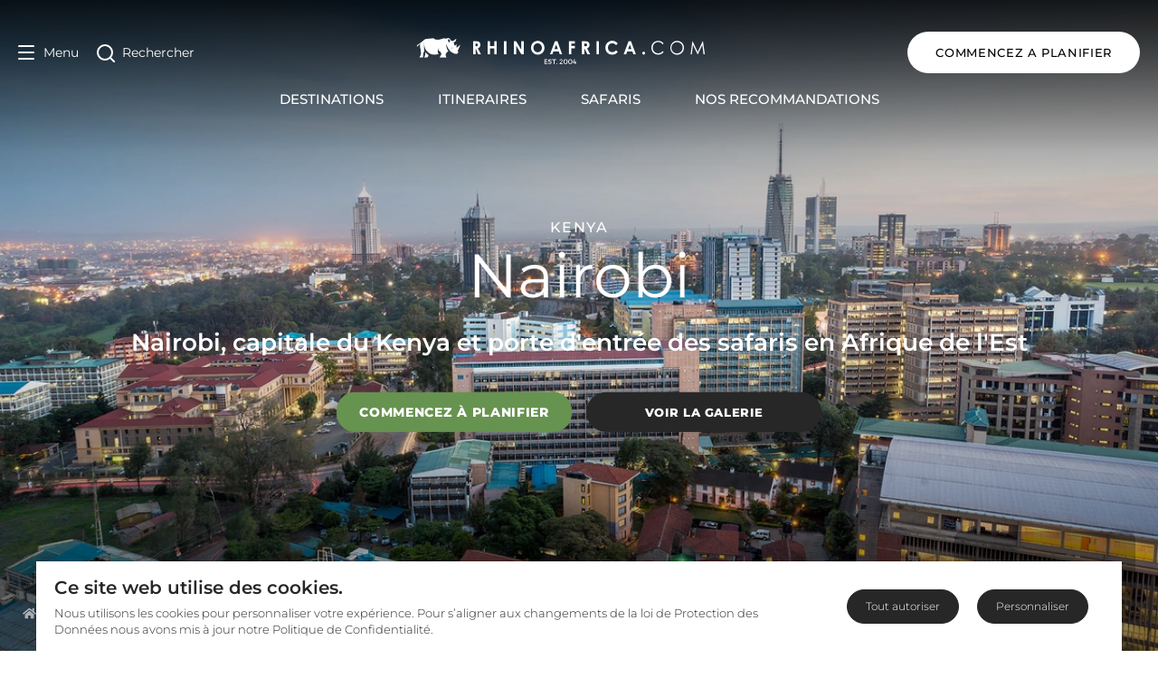

--- FILE ---
content_type: application/javascript; charset=UTF-8
request_url: https://www.rhinoafrica.com/_nuxt/643c26c.js
body_size: 1634
content:
!function(e){function r(data){for(var r,n,c=data[0],d=data[1],l=data[2],i=0,h=[];i<c.length;i++)n=c[i],Object.prototype.hasOwnProperty.call(f,n)&&f[n]&&h.push(f[n][0]),f[n]=0;for(r in d)Object.prototype.hasOwnProperty.call(d,r)&&(e[r]=d[r]);for(v&&v(data);h.length;)h.shift()();return o.push.apply(o,l||[]),t()}function t(){for(var e,i=0;i<o.length;i++){for(var r=o[i],t=!0,n=1;n<r.length;n++){var d=r[n];0!==f[d]&&(t=!1)}t&&(o.splice(i--,1),e=c(c.s=r[0]))}return e}var n={},f={64:0},o=[];function c(r){if(n[r])return n[r].exports;var t=n[r]={i:r,l:!1,exports:{}};return e[r].call(t.exports,t,t.exports,c),t.l=!0,t.exports}c.e=function(e){var r=[],t=f[e];if(0!==t)if(t)r.push(t[2]);else{var n=new Promise((function(r,n){t=f[e]=[r,n]}));r.push(t[2]=n);var o,script=document.createElement("script");script.charset="utf-8",script.timeout=120,c.nc&&script.setAttribute("nonce",c.nc),script.src=function(e){return c.p+""+{0:"a3ca708",1:"232b489",2:"970db08",3:"9942eb7",4:"b20746b",5:"5412365",6:"6077bb9",7:"30b756a",8:"682b66e",9:"564677d",10:"2d90251",11:"d9994aa",12:"0491622",13:"7a6f754",14:"59def2b",15:"4fff403",16:"860c6cb",17:"cd1fd09",18:"4b8760b",19:"a0e979b",20:"860e8a5",21:"50259bf",22:"42448bd",23:"9fece4c",24:"7b08e6c",25:"02dbb50",26:"cd3e602",27:"f80c773",28:"5eff96f",29:"1fcd2fb",30:"ff90161",31:"c14b44a",32:"2ae931d",35:"fc00709",36:"b9218a3",37:"5fb3c30",38:"9fcd0ae",39:"82d3f95",40:"39beabf",41:"75d69f2",42:"c68a602",43:"c5e1ea2",44:"93db0e5",45:"e141883",46:"e23655f",47:"a96facf",48:"1503abd",49:"c1f36f4",50:"7622f75",51:"907a59b",52:"bfcbf0f",53:"c64a9ac",54:"475d130",55:"e95fcdc",56:"d726f0b",57:"28d4d41",58:"cdd3b27",59:"9fd9b85",60:"1f2246f",61:"758fecd",62:"b837854",63:"3620e24",66:"2de1df3",67:"509c8a8",68:"cc0e13b",69:"93f31bf",70:"a49a028",71:"0a1e815",72:"3ad5988",73:"fbc93bb",74:"0846f5f",75:"4c8bed4",76:"9a4590f",77:"4b6c476",78:"a80ec0b",79:"339b4bf",80:"c7db6b0",81:"d0dca5b",82:"c3bc43c",83:"1c4f33b"}[e]+".js"}(e);var d=new Error;o=function(r){script.onerror=script.onload=null,clearTimeout(l);var t=f[e];if(0!==t){if(t){var n=r&&("load"===r.type?"missing":r.type),o=r&&r.target&&r.target.src;d.message="Loading chunk "+e+" failed.\n("+n+": "+o+")",d.name="ChunkLoadError",d.type=n,d.request=o,t[1](d)}f[e]=void 0}};var l=setTimeout((function(){o({type:"timeout",target:script})}),12e4);script.onerror=script.onload=o,document.head.appendChild(script)}return Promise.all(r)},c.m=e,c.c=n,c.d=function(e,r,t){c.o(e,r)||Object.defineProperty(e,r,{enumerable:!0,get:t})},c.r=function(e){"undefined"!=typeof Symbol&&Symbol.toStringTag&&Object.defineProperty(e,Symbol.toStringTag,{value:"Module"}),Object.defineProperty(e,"__esModule",{value:!0})},c.t=function(e,r){if(1&r&&(e=c(e)),8&r)return e;if(4&r&&"object"==typeof e&&e&&e.__esModule)return e;var t=Object.create(null);if(c.r(t),Object.defineProperty(t,"default",{enumerable:!0,value:e}),2&r&&"string"!=typeof e)for(var n in e)c.d(t,n,function(r){return e[r]}.bind(null,n));return t},c.n=function(e){var r=e&&e.__esModule?function(){return e.default}:function(){return e};return c.d(r,"a",r),r},c.o=function(object,e){return Object.prototype.hasOwnProperty.call(object,e)},c.p="/_nuxt/",c.oe=function(e){throw console.error(e),e};var d=window.webpackJsonp=window.webpackJsonp||[],l=d.push.bind(d);d.push=r,d=d.slice();for(var i=0;i<d.length;i++)r(d[i]);var v=l;t()}([]);

--- FILE ---
content_type: application/javascript; charset=UTF-8
request_url: https://www.rhinoafrica.com/_nuxt/2d90251.js
body_size: 3085
content:
(window.webpackJsonp=window.webpackJsonp||[]).push([[10],{1047:function(t,e,o){var content=o(1061);content.__esModule&&(content=content.default),"string"==typeof content&&(content=[[t.i,content,""]]),content.locals&&(t.exports=content.locals);(0,o(8).default)("50a2f448",content,!1,{sourceMap:!1})},1051:function(t,e,o){"use strict";o(32),o(10);e.a={methods:{isEmptyString:function(t){return null==t||"string"==typeof t&&0===t.trim().length},pluck:function(t,e){var o=arguments.length>2&&void 0!==arguments[2]&&arguments[2],n=t.map((function(t){return t[e]}));return o?n.filter((function(t,e,o){return o.indexOf(t)===e})):n}}}},1052:function(t,e,o){"use strict";o(1068),o(11),o(27),o(125);e.a={methods:{addClickPathTrackIdToStorage:function(t){var e=this.$cookies.get("docPath");if(e){var o=JSON.parse(atob(e));if(Object.values(o).pop()!==t){o[Date.now()]=t;var n=this.$config.CLICKPATH_MAX_LENGTH,r=Object.keys(o).length;r>n&&(o=Object.fromEntries(Object.entries(o).slice(r-n,r)));var d=btoa(JSON.stringify(o));this.$cookies.set("docPath",d)}}else{var l={};l[Date.now()]=t;var c=btoa(JSON.stringify(l));this.$cookies.set("docPath",c)}},getClickPathTrackIdsFromStorage:function(){var t=this.$cookies.get("docPath");if(t){var e=JSON.parse(atob(t));if(e)return e}return{}}}}},1053:function(t,e,o){"use strict";var n=o(5),r=(o(11),o(9),o(10),o(12),o(13),o(4));function d(object,t){var e=Object.keys(object);if(Object.getOwnPropertySymbols){var o=Object.getOwnPropertySymbols(object);t&&(o=o.filter((function(t){return Object.getOwnPropertyDescriptor(object,t).enumerable}))),e.push.apply(e,o)}return e}function l(t){for(var i=1;i<arguments.length;i++){var source=null!=arguments[i]?arguments[i]:{};i%2?d(Object(source),!0).forEach((function(e){Object(n.a)(t,e,source[e])})):Object.getOwnPropertyDescriptors?Object.defineProperties(t,Object.getOwnPropertyDescriptors(source)):d(Object(source)).forEach((function(e){Object.defineProperty(t,e,Object.getOwnPropertyDescriptor(source,e))}))}return t}var c={name:"Description",props:{foundObject:{type:Object},aboutUsListingPage:{type:Boolean,default:!1},aboutUsPage:{type:Boolean,default:!1},partnerPage:{type:Boolean,default:!1},accommodationPage:{type:Boolean,default:!1},destinationAdditionalInfoPage:{type:Boolean,default:!1},experiencePage:{type:Boolean,default:!1},experienceListingPage:{type:Boolean,default:!1},employeeListingPage:{type:Boolean,default:!1},employeePage:{type:Boolean,default:!1},dayTourListingPage:{type:Boolean,default:!1},dayTourPage:{type:Boolean,default:!1}},computed:l(l(l(l(l(l(l(l({},Object(r.c)({destination:"getDestination"})),Object(r.c)({preferredPartner:"getPreferredPartners"})),Object(r.c)({accommodation:"getAccommodation"})),Object(r.c)({destinationAdditionalInfo:"getDestinationAdditionalInfo"})),Object(r.c)({experience:"getExperience"})),Object(r.c)({experienceListing:"getExperienceList"})),Object(r.c)({employeeListing:"getEmployeeListing"})),Object(r.c)({employee:"getEmployee"})),mounted:function(){1!=this.destinationAdditionalInfoPage&&this.hideReadMore()},methods:{showHide:function(t){var i,element=document.getElementById("readMore"),e=document.getElementById("toggleCopy"),o=document.getElementById("readMoreToggle"),n=element.children.length,r=this.$t("read_more"),d=this.$t("read_less");for(i=0;i<n;i++)element.children[i].classList.contains("show")?(element.children[i].classList.remove("show"),o.classList.remove("rotate"),e.innerHTML=r):(element.children[i].classList.add("show"),o.classList.add("rotate"),e.innerHTML=d)},hideReadMore:function(){var element=document.getElementById("readMore"),t=document.getElementById("readMoreToggle");element.children.length<2&&(t.style.display="none")}},components:{}},m=(o(1060),o(3)),component=Object(m.a)(c,(function(){var t,e=this,o=e._self._c;return o("div",{staticClass:"container px-2 mt-4 md:px-5 md:pt-4 lg:px-10 mx-auto",class:(t={"pt-6 md:pt-10":e.accommodationPage},Object(n.a)(t,"pt-6 md:pt-10",e.experiencePage),Object(n.a)(t,"pt-6 md:pt-10",e.destinationAdditionalInfoPage),Object(n.a)(t,"pt-6 md:pt-10 employee-padding",e.employeeListingPage),Object(n.a)(t,"pt-6 md:pt-10 employee-padding",e.employeePage),t),attrs:{id:"description"}},[o("div",{staticClass:"flex justify-center"},[o("div",{staticClass:"flex justify-center flex-col"},[e.partnerPage?o("div",{staticClass:"w-full md:w-4/5 px-4 pb-8 text-left page-intro mx-auto"},[o("h2",{staticClass:"sm:text-h3s md:text-h3m lg:text-h3 font-semibold color-black mb-8 heading text-center"},[e._v(e._s(e.preferredPartner.introduction.heading))]),e._v(" "),o("div",{staticClass:"intro-copy text-base md:text-xl font-medium font-mont leading-relaxed",attrs:{id:"readMore"},domProps:{innerHTML:e._s(e.preferredPartner.introduction.copy)}}),e._v(" "),o("button",{staticClass:"font-semibold text-base md:text-xl text-red mx-auto block",attrs:{id:"readMoreToggle"},on:{click:e.showHide}},[o("span",{attrs:{id:"toggleCopy"}},[e._v(e._s(e.$t("read_more")))]),e._v(" "),o("font-awesome-icon",{attrs:{icon:["fas","chevron-down"]}})],1)]):e.accommodationPage?o("div",{staticClass:"w-full md:w-4/5 px-4 pb-8 text-left page-intro mx-auto"},[o("h2",{staticClass:"sm:text-h3s md:text-h3m lg:text-h3 font-semibold color-black mb-8 heading text-center"},[e._v(e._s(e.accommodation.introduction.heading))]),e._v(" "),o("div",{staticClass:"intro-copy text-base md:text-xl font-medium font-mont leading-relaxed",attrs:{id:"readMore"},domProps:{innerHTML:e._s(e.accommodation.introduction.copy)}}),e._v(" "),o("button",{staticClass:"font-semibold text-base md:text-xl text-red mx-auto block",attrs:{id:"readMoreToggle"},on:{click:e.showHide}},[o("span",{attrs:{id:"toggleCopy"}},[e._v(e._s(e.$t("read_more")))]),e._v(" "),o("font-awesome-icon",{attrs:{icon:["fas","chevron-down"]}})],1)]):e.destinationAdditionalInfoPage?o("div",{staticClass:"w-full md:w-4/5 px-4 pb-8 pt-6 text-left page-intro mx-auto additional-info-desc"},e._l(e.destinationAdditionalInfo.sections,(function(section,t){return o("div",{key:t},[o("h2",{staticClass:"sm:text-h3s md:text-h3m lg:text-h3 font-semibold color-black mb-8 heading text-center"},[e._v(e._s(section.title))]),e._v(" "),o("div",{staticClass:"intro-copy text-base md:text-xl font-medium font-mont leading-relaxed",domProps:{innerHTML:e._s(section.content)}})])})),0):e.experiencePage?o("div",{staticClass:"w-full md:w-4/5 px-4 pb-8 pt-6 text-left page-intro mx-auto"},[o("h2",{staticClass:"sm:text-h2s md:text-h2m lg:text-h2 font-semibold color-black mb-8 heading text-center"},[e._v(e._s(e.experience.introduction.heading))]),e._v(" "),o("div",{staticClass:"intro-copy text-base md:text-xl font-medium font-mont leading-relaxed",attrs:{id:"readMore"},domProps:{innerHTML:e._s(e.experience.introduction.copy)}}),e._v(" "),o("button",{staticClass:"font-semibold text-base md:text-xl text-red mx-auto block",attrs:{id:"readMoreToggle"},on:{click:e.showHide}},[o("span",{attrs:{id:"toggleCopy"}},[e._v(e._s(e.$t("read_more")))]),e._v(" "),o("font-awesome-icon",{attrs:{icon:["fas","chevron-down"]}})],1)]):e.experienceListingPage?o("div",{staticClass:"w-full md:w-4/5 px-4 pb-8 pt-6 text-left page-intro mx-auto"},[o("h2",{staticClass:"sm:text-h3s md:text-h3m lg:text-h3 font-semibold color-black mb-8 heading text-center"},[e._v(e._s(e.experienceListing.title))]),e._v(" "),o("div",{staticClass:"intro-copy text-base md:text-xl font-medium font-mont leading-relaxed",attrs:{id:"readMore"},domProps:{innerHTML:e._s(e.experienceListing.description)}}),e._v(" "),o("button",{staticClass:"font-semibold text-base md:text-xl text-red mx-auto block",attrs:{id:"readMoreToggle"},on:{click:e.showHide}},[o("span",{attrs:{id:"toggleCopy"}},[e._v(e._s(e.$t("read_more")))]),e._v(" "),o("font-awesome-icon",{attrs:{icon:["fas","chevron-down"]}})],1)]):e.aboutUsListingPage||e.employeeListingPage?o("div",{staticClass:"w-full md:w-4/5 px-4 pb-8 text-left page-intro mx-auto"},[o("h2",{staticClass:"sm:text-h3s md:text-h3m lg:text-h3 font-semibold color-black mb-8 heading text-center"},[e._v(e._s(e.foundObject.title))]),e._v(" "),o("div",{staticClass:"intro-copy text-base md:text-xl font-medium font-mont leading-relaxed",attrs:{id:"readMore"},domProps:{innerHTML:e._s(e.foundObject.description)}}),e._v(" "),o("button",{staticClass:"font-semibold text-base md:text-xl text-red mx-auto block",attrs:{id:"readMoreToggle"},on:{click:e.showHide}},[o("span",{attrs:{id:"toggleCopy"}},[e._v(e._s(e.$t("read_more")))]),e._v(" "),o("font-awesome-icon",{attrs:{icon:["fas","chevron-down"]}})],1)]):e.employeePage?o("div",{staticClass:"w-full md:w-4/5 px-4 pb-8 text-left page-intro mx-auto"},[o("div",{staticClass:"intro-copy text-base md:text-xl font-medium font-mont leading-relaxed",attrs:{id:"readMore"},domProps:{innerHTML:e._s(e.foundObject.description)}}),e._v(" "),o("button",{staticClass:"font-semibold text-base md:text-xl text-red mx-auto block",attrs:{id:"readMoreToggle"},on:{click:e.showHide}},[o("span",{attrs:{id:"toggleCopy"}},[e._v(e._s(e.$t("read_more")))]),e._v(" "),o("font-awesome-icon",{attrs:{icon:["fas","chevron-down"]}})],1)]):e.dayTourListingPage?o("div",{staticClass:"w-full md:w-4/5 px-4 pb-8 text-left page-intro mx-auto"},[o("h2",{staticClass:"sm:text-h3s md:text-h3m lg:text-h3 font-semibold color-black mb-8 heading text-center"},[e._v(e._s(e.foundObject.title))]),e._v(" "),o("div",{staticClass:"intro-copy text-base md:text-xl font-medium font-mont leading-relaxed",attrs:{id:"readMore"},domProps:{innerHTML:e._s(e.foundObject.description)}}),e._v(" "),o("button",{staticClass:"font-semibold text-base md:text-xl text-red mx-auto block",attrs:{id:"readMoreToggle"},on:{click:e.showHide}},[o("span",{attrs:{id:"toggleCopy"}},[e._v(e._s(e.$t("read_more")))]),e._v(" "),o("font-awesome-icon",{attrs:{icon:["fas","chevron-down"]}})],1)]):e.dayTourPage?o("div",{staticClass:"w-full md:w-4/5 px-4 pb-8 text-left page-intro mx-auto"},[o("h2",{staticClass:"sm:text-h3s md:text-h3m lg:text-h3 font-semibold color-black mb-8 heading text-center"},[e._v(e._s(e.$t("what_to_expect")))]),e._v(" "),o("div",{staticClass:"intro-copy text-base md:text-xl font-medium font-mont leading-relaxed",attrs:{id:"readMore"}},[o("p",[e._v(e._s(e.foundObject.overview))])])]):o("div",{staticClass:"w-full md:w-4/5 px-4 pb-8 text-left page-intro mx-auto"},[e.destination.introduction.heading?o("h2",{staticClass:"sm:text-h3s md:text-h3m lg:text-h3 font-semibold color-black mb-8 heading text-center",class:{"mt-4":0==e.destination.quickInfos}},[e._v(e._s(e.destination.introduction.heading))]):e._e(),e._v(" "),e.destination.introduction.copy?o("div",{staticClass:"intro-copy text-base md:text-xl font-medium font-mont leading-relaxed",attrs:{id:"readMore"},domProps:{innerHTML:e._s(e.destination.introduction.copy)}}):o("div",{staticClass:"intro-copy text-base md:text-xl font-medium font-mont leading-relaxed text-left",class:{"mt-8":0==e.destination.quickInfos},attrs:{id:"readMore"},domProps:{innerHTML:e._s(e.destination.content)}}),e._v(" "),o("button",{staticClass:"font-semibold text-base md:text-xl text-red mx-auto block",attrs:{id:"readMoreToggle"},on:{click:e.showHide}},[o("span",{attrs:{id:"toggleCopy"}},[e._v(e._s(e.$t("read_more")))]),e._v(" "),o("font-awesome-icon",{attrs:{icon:["fas","chevron-down"]}})],1)])])])])}),[],!1,null,null,null);e.a=component.exports},1060:function(t,e,o){"use strict";o(1047)},1061:function(t,e,o){var n=o(7)((function(i){return i[1]}));n.push([t.i,".page-intro p{display:none;font-family:inherit;font-size:inherit;font-weight:inherit;line-height:inherit}.page-intro p a{color:#900;position:relative}.page-intro p.show,.page-intro p:first-of-type{display:block}.page-intro p.show:after{content:none}.page-intro.additional-info-desc p{display:block}.page-intro ul{list-style:disc;list-style-position:outside;padding-left:20px}.page-intro ol,.page-intro ul{display:none;font-size:inherit;font-weight:inherit;line-height:inherit}.page-intro ol li p,.page-intro ol.show,.page-intro ul li p,.page-intro ul.show{display:inline-block}.page-intro ol.show:after,.page-intro ul.show:after{content:none}.page-intro h2,.page-intro h3,.page-intro h4,.page-intro h5,.page-intro h6{display:none;margin-bottom:10px;margin-top:20px}.page-intro h2.heading,.page-intro h2.show,.page-intro h3.heading,.page-intro h3.show,.page-intro h4.heading,.page-intro h4.show,.page-intro h5.heading,.page-intro h5.show,.page-intro h6.heading,.page-intro h6.show{display:block}.page-intro h2{font-size:1.5rem;font-weight:600}@media only screen and (min-width:768px){.page-intro h2{font-size:28px;margin-bottom:2rem}}@media only screen and (min-width:1024px){.page-intro h2{font-size:2rem}}.page-intro h3{font-size:1.188rem;font-weight:600}@media only screen and (min-width:768px){.page-intro h3{font-size:1.25rem}}@media only screen and (min-width:1200px){.page-intro h3{font-size:1.65rem}}.page-intro h4{font-size:1.1rem;font-weight:600}@media only screen and (min-width:768px){.page-intro h4{font-size:1.2rem}}@media only screen and (min-width:1200px){.page-intro h4{font-size:1.5rem}}.page-intro h5{font-size:1rem;font-weight:600}@media only screen and (min-width:768px){.page-intro h5{font-size:1.2rem}}@media only screen and (min-width:1200px){.page-intro h5{font-size:1.45rem}}.page-intro h6{font-size:.95rem;font-weight:600}@media only screen and (min-width:768px){.page-intro h6{font-size:1.05rem}}@media only screen and (min-width:1200px){.page-intro h6{font-size:1.15rem}}.page-intro button.rotate svg{transform:rotate(180deg)}.page-intro table{background-color:#fff;display:none}.page-intro table.show{border:1px solid #ccc;display:table;font-family:inherit;font-size:inherit;font-weight:inherit;line-height:inherit}.page-intro table.show td,.page-intro table.show th{border:1px solid #ccc;padding:10px}.page-intro table.show th,.page-intro table.show tr:nth-child(2n){background-color:#f0f0f0}.employee-padding{padding-top:1.5rem!important}@media only screen and (min-width:768px){.employee-padding{padding-top:2.5rem!important}}",""]),n.locals={},t.exports=n},1132:function(t,e,o){"use strict";var n=o(164),r={name:"YouTubeVideo",props:{foundObject:Object},data:function(){return{favourited:!1}},methods:{ready:function(t){this.player=t.target},playing:function(t){},change:function(){this.videoId="another video id"},stop:function(){this.player.stopVideo()},pause:function(){this.player.pauseVideo()}},directives:{lazyload:n.a},components:{}},d=(o(1348),o(3)),component=Object(d.a)(r,(function(){var t,e,o=this,n=o._self._c;return n("div",{staticClass:"youtube-exposed"},[n("div",{staticClass:"embed-container container px-2 mt-4 md:px-5 md:pt-4 lg:px-10 mx-auto"},[null!==(t=o.foundObject)&&void 0!==t&&null!==(t=t.videos)&&void 0!==t&&t.mainVideo?n("div",{staticClass:"video-container"},[n("ClientOnly",[n("youtube",{attrs:{"video-id":o.foundObject.videos.mainVideo.video,"player-vars":{autoplay:0}},on:{ready:o.ready,playing:o.playing}})],1)],1):null!==(e=o.foundObject)&&void 0!==e&&null!==(e=e.videos)&&void 0!==e&&e.contentVideos[0]?n("div",{staticClass:"video-container"},[n("ClientOnly",[n("youtube",{attrs:{"video-id":o.foundObject.videos.contentVideos[0].video,"player-vars":{autoplay:0}},on:{ready:o.ready,playing:o.playing}})],1)],1):o._e()])])}),[],!1,null,null,null);e.a=component.exports},1205:function(t,e,o){var content=o(1349);content.__esModule&&(content=content.default),"string"==typeof content&&(content=[[t.i,content,""]]),content.locals&&(t.exports=content.locals);(0,o(8).default)("56d038fa",content,!1,{sourceMap:!1})},1348:function(t,e,o){"use strict";o(1205)},1349:function(t,e,o){var n=o(7)((function(i){return i[1]}));n.push([t.i,".video-container{height:0;overflow:hidden;padding-bottom:56.25%;padding-top:30px;position:relative}.video-container embed,.video-container iframe,.video-container object{height:100%;left:0;position:absolute;top:0;width:100%}",""]),n.locals={},t.exports=n}}]);

--- FILE ---
content_type: application/javascript; charset=UTF-8
request_url: https://www.rhinoafrica.com/_nuxt/b20746b.js
body_size: 4666
content:
(window.webpackJsonp=window.webpackJsonp||[]).push([[4],{1048:function(t,e,n){var content=n(1063);content.__esModule&&(content=content.default),"string"==typeof content&&(content=[[t.i,content,""]]),content.locals&&(t.exports=content.locals);(0,n(8).default)("d9b0828c",content,!1,{sourceMap:!1})},1054:function(t,e,n){var content=n(1070);content.__esModule&&(content=content.default),"string"==typeof content&&(content=[[t.i,content,""]]),content.locals&&(t.exports=content.locals);(0,n(8).default)("3bb6a725",content,!1,{sourceMap:!1})},1055:function(t,e,n){var content=n(1072);content.__esModule&&(content=content.default),"string"==typeof content&&(content=[[t.i,content,""]]),content.locals&&(t.exports=content.locals);(0,n(8).default)("6e66783c",content,!1,{sourceMap:!1})},1062:function(t,e,n){"use strict";n(1048)},1063:function(t,e,n){var r=n(7)((function(i){return i[1]}));r.push([t.i,".card-heading-link[data-v-4a8ce240]{cursor:pointer;-webkit-text-decoration:none;text-decoration:none}.card-heading-link *[data-v-4a8ce240]{color:#fff;transition:text-shadow .3s ease}.card-heading-link:hover *[data-v-4a8ce240]{text-shadow:0 0 10px rgba(0,0,0,.75)}",""]),r.locals={},t.exports=r},1064:function(t,e,n){"use strict";var r={name:"CardHeading",props:{href:{type:String,required:!1}}},o=(n(1062),n(3)),component=Object(o.a)(r,(function(){var t=this,e=t._self._c;return e("a",{staticClass:"card-heading-link",attrs:{href:t.href}},[e("h4",{staticClass:"text-base md:text-xl font-semibold text-left mb-2"},[t._t("default")],2)])}),[],!1,null,"4a8ce240",null);e.a=component.exports},1065:function(t,e,n){"use strict";var r={name:"SectionSubHeading"},o=n(3),component=Object(o.a)(r,(function(){return(0,this._self._c)("h4",{staticClass:"text-baseSm md:text-h4m lg:text-h6 color-black font-medium leading-normal font-mont"},[this._t("default")],2)}),[],!1,null,null,null);e.a=component.exports},1069:function(t,e,n){"use strict";n(1054)},1070:function(t,e,n){var r=n(7)((function(i){return i[1]}));r.push([t.i,".card-image-container[data-v-07780ef8]{background-position:50%;background-repeat:no-repeat;background-size:cover;bottom:0;height:100%;left:0;position:absolute;right:0;top:0;transition:transform .3s ease;width:100%}@media only screen and (min-width:768px){.sp-card:hover .card-image-container[data-v-07780ef8]{transform:scale(1.1)}}",""]),r.locals={},t.exports=r},1071:function(t,e,n){"use strict";n(1055)},1072:function(t,e,n){var r=n(7)((function(i){return i[1]}));r.push([t.i,"",""]),r.locals={},t.exports=r},1079:function(t,e,n){"use strict";var r={name:"CardWrapperOuter"},o=n(3),component=Object(o.a)(r,(function(){return(0,this._self._c)("div",{staticClass:"sp-card rounded-lg flex shadow bg-white"},[this._t("default")],2)}),[],!1,null,"028caaaf",null);e.a=component.exports},1080:function(t,e,n){"use strict";var r=n(164),o={name:"CardWrapperInner",props:{backgroundimage:{type:Object},lazyBackground:{type:Boolean}},directives:{lazyload:r.a}},l=(n(1069),n(3)),component=Object(l.a)(o,(function(){var t=this,e=t._self._c;return e("div",{staticClass:"rounded-lg bg-size bg-cover bg-center"},[1==t.lazyBackground&&null!=t.backgroundimage?e("div",{directives:[{name:"lazyload",rawName:"v-lazyload",value:t.backgroundimage,expression:"backgroundimage"}],staticClass:"card-image-container"}):null!==t.backgroundimage?e("div",{staticClass:"card-image-container",style:{backgroundImage:"url("+t.getImageToUse(t.backgroundimage)+")"}}):t._e(),t._v(" "),e("div",{staticClass:"card-overlay rounded-lg"}),t._v(" "),t._t("default")],2)}),[],!1,null,"07780ef8",null);e.a=component.exports},1081:function(t,e,n){"use strict";var r={name:"CardContentTop",props:{height:{type:String,default:""}}},o=n(3),component=Object(o.a)(r,(function(){var t=this;return(0,t._self._c)("div",{staticClass:"split py-5 pl-5 pr-12 flex flex-wrap flex-col items-start text-white",class:t.height},[t._t("default")],2)}),[],!1,null,null,null);e.a=component.exports},1082:function(t,e,n){"use strict";var r={name:"CardContentBottom",props:{height:{type:String,default:""}}},o=n(3),component=Object(o.a)(r,(function(){var t=this;return(0,t._self._c)("div",{staticClass:"price-section split text-white flex flex-wrap items-end text-right",class:t.height},[t._t("default")],2)}),[],!1,null,null,null);e.a=component.exports},1083:function(t,e,n){"use strict";var r={name:"CardContentBottomWrapper",props:{withBttg:Boolean}},o=(n(1071),n(3)),component=Object(o.a)(r,(function(){var t=this;return(0,t._self._c)("div",{staticClass:"p-6 flex flex-row justify-between text-grey-dark leading-tight text-right text-base",class:{bttg:t.withBttg}},[t._t("default")],2)}),[],!1,null,"8ec4be16",null);e.a=component.exports},1164:function(t,e,n){"use strict";var r={name:"CardTourPrice"},o=n(3),component=Object(o.a)(r,(function(){var t=this,e=t._self._c;return e("div",{staticClass:"sp-price"},[e("p",{staticClass:"text-sm lg:text-baseSm font-semibold leading-normal"},[t._v("\n        "+t._s(t.$t("starting_from"))+"\n    ")]),t._v(" "),e("h3",{staticClass:"font-semibold text-h3s md:text-h3m lg:text-h3 small-text"},[t._t("default")],2),t._v(" "),e("p",{staticClass:"text-sm lg:text-baseSm font-semibold leading-normal"},[t._v("\n        "+t._s(t.$t("sp_pps"))+"\n    ")])])}),[],!1,null,null,null);e.a=component.exports},1236:function(t,e,n){var content=n(1411);content.__esModule&&(content=content.default),"string"==typeof content&&(content=[[t.i,content,""]]),content.locals&&(t.exports=content.locals);(0,n(8).default)("bcb6c216",content,!1,{sourceMap:!1})},1410:function(t,e,n){"use strict";n(1236)},1411:function(t,e,n){var r=n(7)((function(i){return i[1]}));r.push([t.i,'.bg-gray2{background-color:#f0f0f0;margin-top:3rem;padding-top:1px}#recommendedTours>.how-it-works{margin-bottom:0}.slider-item-cta .sp-card{background-color:#e0e3e6;margin:auto;min-height:318px;position:relative;width:100%}@media only screen and (min-width:1200px){.slider-item-cta .sp-card{max-width:373px;min-width:300px}}.slider-cta-btn a,.slider-cta-btn button{font-size:.7rem!important;white-space:normal!important;width:100%}@media only screen and (min-width:768px){.slider-cta-btn a,.slider-cta-btn button{font-size:.813rem!important}}.consultant-image{background-color:#fff;background-position:50%;background-repeat:no-repeat;background-size:cover;border:2px solid #fff;border-radius:50%;display:inline-flex;height:70px;width:70px;z-index:3}.consultant-image:first-child,.consultant-image:last-child{height:56px;position:relative;width:56px;z-index:2}.consultant-image:first-child:after,.consultant-image:last-child:after{background-color:#fff;border-radius:50%;content:"";height:100%;opacity:.3;position:absolute;width:100%}.consultant-image:first-child{right:-15px}.consultant-image:last-child{left:-15px}.slider-cta-card-img{align-items:center;display:flex;height:auto;justify-content:center;width:100%}.component-subheading{position:relative}.component-subheading:after{background-color:#900;bottom:-22px;content:"";height:2px;left:50%;position:absolute;transform:translateX(-50%);width:72px}',""]),r.locals={},t.exports=r},1479:function(t,e,n){"use strict";n.r(e);var r=n(5),o=(n(17),n(11),n(9),n(10),n(12),n(13),n(73),n(34),n(4)),l=n(1050),c=n(1042),d=n(1065),m=n(92),f=n(1079),h=n(1080),v=n(1081),C=n(1082),y=n(1083),x=n(1064),_=n(1059),O=n(1164);function j(object,t){var e=Object.keys(object);if(Object.getOwnPropertySymbols){var n=Object.getOwnPropertySymbols(object);t&&(n=n.filter((function(t){return Object.getOwnPropertyDescriptor(object,t).enumerable}))),e.push.apply(e,n)}return e}function w(t){for(var i=1;i<arguments.length;i++){var source=null!=arguments[i]?arguments[i]:{};i%2?j(Object(source),!0).forEach((function(e){Object(r.a)(t,e,source[e])})):Object.getOwnPropertyDescriptors?Object.defineProperties(t,Object.getOwnPropertyDescriptors(source)):j(Object(source)).forEach((function(e){Object.defineProperty(t,e,Object.getOwnPropertyDescriptor(source,e))}))}return t}var k={name:"RecommendedTour",props:{recommendedTour:{type:Object,required:!0},language:{type:String,required:!0}},data:function(){return{}},methods:w(w({},Object(o.b)({toggleFavourite:"toggleFavourite"})),{},{getServiceType:function(s){return"sp_type_"+this.$options.filters.lower(s)},getPrice:function(t){var e=this.getCurrentlySelectedCurrency;return void 0!==e&&void 0!==e.symbol&&void 0!==e.exchangeRate?e.symbol+Math.round(t/e.exchangeRate):0}}),computed:w({},Object(o.c)({getCurrentlySelectedCurrency:"currency/getCurrentlySelectedCurrency"})),components:{CardWrapperOuter:f.a,CardWrapperInner:h.a,CardContentTop:v.a,CardContentBottom:C.a,CardContentBottomWrapper:y.a,CardHeading:x.a,CardSubHeading:_.a,CardTourPrice:O.a,"v-button":m.a}},T=n(3),S=Object(T.a)(k,(function(){var t=this,e=t._self._c;return e("div",{attrs:{id:"recommendedTour-"+t.recommendedTour.id}},[e("CardWrapperOuter",[e("CardWrapperInner",{attrs:{backgroundimage:t.recommendedTour.cardImage}},[e("CardContentTop",[e("CardHeading",{attrs:{href:t.recommendedTour.url}},[t._v("\n                    "+t._s(t.recommendedTour.name)+"\n                ")]),t._v(" "),e("CardSubHeading",[t._v("\n                    "+t._s(t.recommendedTour.duration)+" "+t._s(t.$t("days_in"))+"\n                    "),t._l(t.recommendedTour.countries,(function(n,r){return e("span",{key:r},[r==Object.keys(t.recommendedTour.countries).length-1&&0!=r?e("span",[t._v("& ")]):t._e(),t._v("\n                        "+t._s(n)),r!=Object.keys(t.recommendedTour.countries).length-1?e("span",[t._v(", ")]):t._e()])}))],2)],1),t._v(" "),e("CardContentBottom",[e("CardContentBottomWrapper",[e("div",{staticClass:"modal-link flex items-end"},[e("v-button",{attrs:{id:"recommended-tour-modal-"+t.recommendedTour.id,color:"ghost-white","aria-label":t.$t("explore")+" "+t.recommendedTour.name},nativeOn:{click:function(e){return t.$emit("tour-modal-open",{tour:t.recommendedTour})}}},[t._v(t._s(t.$t("explore")))])],1),t._v(" "),t.getPrice(t.recommendedTour.price).length>2?e("CardTourPrice",[t._v("\n                        "+t._s(t.getPrice(t.recommendedTour.price))+"\n                    ")]):t._e()],1)],1)],1)],1)],1)}),[],!1,null,"020740f0",null).exports,P=n(93),B=n.n(P);n(162),n(163);function H(object,t){var e=Object.keys(object);if(Object.getOwnPropertySymbols){var n=Object.getOwnPropertySymbols(object);t&&(n=n.filter((function(t){return Object.getOwnPropertyDescriptor(object,t).enumerable}))),e.push.apply(e,n)}return e}function A(t){for(var i=1;i<arguments.length;i++){var source=null!=arguments[i]?arguments[i]:{};i%2?H(Object(source),!0).forEach((function(e){Object(r.a)(t,e,source[e])})):Object.getOwnPropertyDescriptors?Object.defineProperties(t,Object.getOwnPropertyDescriptors(source)):H(Object(source)).forEach((function(e){Object.defineProperty(t,e,Object.getOwnPropertyDescriptor(source,e))}))}return t}var E={name:"RecommendedTours",props:{foundObject:Object,language:String,partnerPage:{type:Boolean,default:!1},landingPage:{type:Boolean,default:!1},accommodationPage:{type:Boolean,default:!1},destinationAdditionalInfoPage:{type:Boolean,default:!1},tourPage:{type:Boolean,default:!1},experiencePage:{type:Boolean,default:!1},employeePage:{type:Boolean,default:!1},homePage:{type:Boolean,default:!1}},data:function(){return{selectedTravelStyle:0,enquiryLink:"",recommendedToursArray:[],settings:{dots:!0,arrows:!0,focusOnSelect:!1,infinite:!1,speed:500,slidesToShow:3,slidesToScroll:1,touchThreshold:5,initialSlide:0,responsive:[{breakpoint:1285,settings:{slidesToShow:3,slidesToScroll:1,initialSlide:3,infinite:!1}},{breakpoint:1284,settings:{centerMode:!0,slidesToShow:2,slidesToScroll:1,initialSlide:2,dots:!0,arrows:!1}},{breakpoint:740,settings:{centerMode:!0,slidesToShow:2,slidesToScroll:1,initialSlide:1,dots:!0,arrows:!1}},{breakpoint:600,settings:{centerMode:!0,dots:!0,arrows:!1,initialSlide:1,slidesToShow:1,slidesToScroll:1}}]}}},mounted:function(){this.loadFavourites({tag:"TOUR"}),this.loadAddToEnquiries({tag:"TOUR"}),this.setEnquiryLink()},methods:A(A({},Object(o.b)({loadFavourites:"loadFavourites",loadAddToEnquiries:"loadAddToEnquiries"})),{},{setEnquiryLink:function(){if(this.enquiryLink,1==this.partnerPage)this.enquiryLink=this.foundObject.globalConfig.navEnquire.link+"?partnerId="+this.foundObject.id,this.recommendedToursArray=this.foundObject.recommendedTours;else if(1==this.accommodationPage)this.enquiryLink=this.foundObject.globalConfig.navEnquire.link+"?propertyId="+this.foundObject.id,this.recommendedToursArray=this.foundObject.recommendedTours;else if(1==this.landingPage)this.enquiryLink=this.foundObject.globalConfig.navEnquire.link+"?campaignId="+this.foundObject.id,this.recommendedToursArray=this.foundObject.recommendedTours;else if(1==this.tourPage)this.enquiryLink=this.foundObject.globalConfig.navEnquire.link+"?tourId="+this.foundObject.id,this.recommendedToursArray=this.foundObject.recommendedTours;else{if(1==this.destinationAdditionalInfoPage)return this.enquiryLink=this.foundObject.globalConfig.navEnquire.link+"?destinationId="+this.foundObject.destination.id,this.recommendedToursArray=this.foundObject.destination.recommendedTours,this.recommendedTourArray;1==this.experiencePage?(this.enquiryLink=this.foundObject.globalConfig.navEnquire.link+"?experienceId="+this.foundObject.destination.id,this.recommendedToursArray=this.foundObject.recommendedTours):1==this.homePage?(this.enquiryLink=this.foundObject.globalConfig.navEnquire.link,this.recommendedToursArray=this.foundObject.recommendedTours):(this.enquiryLink=this.foundObject.globalConfig.navEnquire.link+"?destinationId="+this.foundObject.id,this.recommendedToursArray=this.foundObject.recommendedTours)}return this.enquiryLink}}),computed:{getTitle:function(){return this.$t("destination_tours_heading").replace("%name%",this.foundObject.name)},getSubTitle:function(){return this.$t("destination_tours_subheading").replace("%name%",this.foundObject.name)},getCtaStartTitle:function(){var t=this.foundObject.globalConfig.tourCards.tourStartCard.title;return null!=t&&""!=t||(t="tourStartCard.title content missing for "+this.language),t.replace("%name%",this.foundObject.name)},getCtaStartCopy:function(){var t=this.foundObject.globalConfig.tourCards.tourStartCard.copy;return null!=t&&""!=t||(t="tourStartCard.copy content missing for "+this.language),t.replace("%name%",this.foundObject.name)},getCtaFinishTitle:function(){var t=this.foundObject.globalConfig.tourCards.tourFinishCard.title;return null!=t&&""!=t||(t="tourFinishCard.title content missing for "+this.language),t.replace("%name%",this.foundObject.name)},getCtaFinishCopy:function(){var t=this.foundObject.globalConfig.tourCards.tourFinishCard.copy;return null!=t&&""!=t||(t="tourFinishCard.title content missing for "+this.language),t.replace("%name%",this.foundObject.name)}},components:{HeadingWrapper:l.a,SectionHeading:c.a,SectionSubHeading:d.a,RecommendedTour:S,VueSlickCarousel:B.a,"v-button":m.a}},I=(n(1410),Object(T.a)(E,(function(){var t,e=this,n=e._self._c;return n("client-only",[n("div",{class:(t={"bg-gray2":e.accommodationPage},Object(r.a)(t,"bg-gray2",e.employeePage),Object(r.a)(t,"bg-gray2",e.homePage),t)},[n("div",{staticClass:"container mx-auto",attrs:{id:"recommendedTours"}},[n("div",{staticClass:"mt-10 lg:mt-20 pb-12 mb-8 lg:mb-16",class:Object(r.a)({"how-it-works pb-20":e.accommodationPage},"how-it-works pb-20",e.employeePage)},[n("HeadingWrapper",[e.homePage?n("SectionHeading",[e._v(e._s(e.foundObject.toursTitle))]):e.foundObject.overwrites&&e.foundObject.overwrites.toursHeading?n("SectionHeading",[e._v(e._s(e.foundObject.overwrites.toursHeading))]):n("SectionHeading",[e._v(e._s(e.getTitle))]),e._v(" "),e.homePage?n("SectionSubHeading",[n("div",{domProps:{innerHTML:e._s(e.foundObject.toursSubtitle)}})]):e.foundObject.overwrites&&e.foundObject.overwrites.toursSubHeading&&!e.homePage?n("SectionSubHeading",[e._v(e._s(e.foundObject.overwrites.toursSubHeading))]):n("SectionSubHeading",[e._v(e._s(e.getSubTitle))])],1),e._v(" "),n("div",{staticClass:"card-carousel container px-0 lg:px-10 mx-auto"},[n("div",{staticClass:"row"},[n("div",{staticClass:"w-7/8 mx-auto"},[n("client-only",[n("VueSlickCarousel",e._b({scopedSlots:e._u([{key:"prevArrow",fn:function(t){return[n("div",{staticClass:"ra-arrow grey"},[n("font-awesome-icon",{attrs:{icon:["fas","chevron-left"]}}),e._v("\n                                            "+e._s(t.currentSlide)+"/"+e._s(t.slideCount)+"\n                                        ")],1)]}},{key:"nextArrow",fn:function(t){return[n("div",{staticClass:"ra-arrow grey"},[n("font-awesome-icon",{attrs:{icon:["fas","chevron-right"]}}),e._v("\n                                            "+e._s(t.currentSlide)+"/"+e._s(t.slideCount)+"\n                                        ")],1)]}}])},"VueSlickCarousel",e.settings,!1),[n("div",{staticClass:"slider-item slider-item-cta"},[n("a",{staticClass:"sp-card rounded-lg flex shadow bg-white",attrs:{id:"toursCarousel_cta",href:e.enquiryLink,"data-analytics-event-name":"primary_cta_click","data-analytics-element-location":"carousel"}},[n("div",{staticClass:"rounded-lg w-full bg-size bg-cover bg-center"},[n("div",{staticClass:"vertical-center py-6 max-w-full"},[n("div",{staticClass:"px-4 md:px-8 flex flex-wrap flex-col items-start text-white"},[n("div",{staticClass:"slider-cta-card-img mx-auto mb-3"},e._l(e.foundObject.consultants,(function(t,r){return n("span",{key:r,staticClass:"consultant-image",style:{"background-image":"url("+e.getImageToUse(t.image)+")"},attrs:{title:t.name}})})),0),e._v(" "),n("div",{staticClass:"slider-cta-copy w-full"},[n("h3",{staticClass:"text-h4s md:text-h3m lg:text-h3 font-semibold text-black text-center mb-5"},[e._v(e._s(e.getCtaStartTitle))]),e._v(" "),n("p",{staticClass:"text-11 md:text-base leading-normal font-medium text-black text-center mb-5 font-mont"},[e._v(e._s(e.getCtaStartCopy))])])]),e._v(" "),n("div",{staticClass:"slider-cta-btn px-4 md:px-8 flex flex-wrap text-center justify-center"},[n("v-button",{staticClass:"font-semibold",attrs:{id:"tours-start-card",link:!0,color:"secondary",href:e.enquiryLink,"data-analytics-event-name":"primary_cta_click","data-analytics-element-location":"carousel"}},[e._v(e._s(e.foundObject.globalConfig.tourCards.tourStartCard.buttonCopy))])],1)])])])]),e._v(" "),e._l(e.recommendedToursArray,(function(t){return n("div",{key:t.id,staticClass:"slider-item"},[n("RecommendedTour",{attrs:{recommendedTour:t,language:e.language},on:{"tour-modal-open":function(t){return e.$emit("tour-modal-open",t)}}})],1)})),e._v(" "),n("div",{staticClass:"slider-item slider-item-cta"},[n("a",{staticClass:"sp-card rounded-lg flex shadow bg-white",attrs:{href:e.foundObject.globalConfig.tourCards.tourFinishCard.buttonUrl}},[n("div",{staticClass:"rounded-lg w-full bg-size bg-cover bg-center flex items-center"},[n("div",{staticClass:"vertical-center py-6 max-w-full"},[n("div",{staticClass:"px-8 flex flex-wrap flex-col items-start text-white"},[n("div",{staticClass:"slider-cta-card-img mx-auto mb-3"},e._l(e.foundObject.consultants,(function(t,r){return n("span",{key:r,staticClass:"consultant-image",style:{"background-image":"url("+e.getImageToUse(t.image)+")"},attrs:{title:t.name}})})),0),e._v(" "),n("div",{staticClass:"slider-cta-copy w-full"},[n("h3",{staticClass:"text-h3s md:text-h3m lg:text-h3 font-semibold text-black text-center mb-5"},[e._v(e._s(e.getCtaFinishTitle))]),e._v(" "),n("p",{staticClass:"text-11 md:text-base leading-normal font-medium color-black text-black text-center mb-5 font-mont"},[e._v(e._s(e.getCtaFinishCopy))])])]),e._v(" "),n("div",{staticClass:"slider-cta-btn px-8 flex flex-wrap text-center justify-center"},[n("v-button",{staticClass:"font-semibold",attrs:{id:"tours-final-card-btn",link:!1,color:"ghost-red",href:e.foundObject.globalConfig.tourCards.tourFinishCard.buttonUrl}},[e._v(e._s(e.foundObject.globalConfig.tourCards.tourFinishCard.buttonCopy))])],1)])])])])],2)],1)],1)])]),e._v(" "),e.homePage&&e.foundObject.toursButton?n("div",{staticClass:"text-center pt-12"},[n("v-button",{staticClass:"btn btn-primary",attrs:{id:"home-tours-btn",link:!0,href:e.foundObject.toursButton.url,color:"ghost-red"}},[e._v(e._s(e.foundObject.toursButton.text))])],1):e._e()],1)])])])}),[],!1,null,null,null));e.default=I.exports}}]);

--- FILE ---
content_type: application/javascript; charset=UTF-8
request_url: https://www.rhinoafrica.com/_nuxt/4fff403.js
body_size: 12204
content:
/*! For license information please see LICENSES */
(window.webpackJsonp=window.webpackJsonp||[]).push([[15],{1068:function(t,e,n){var o=n(18),r=n(256)(!1);o(o.S,"Object",{values:function(t){return r(t)}})},1085:function(t,e,n){"use strict";(function(t){var n="undefined"!=typeof window&&"undefined"!=typeof document&&"undefined"!=typeof navigator,o=function(){for(var t=["Edge","Trident","Firefox"],i=0;i<t.length;i+=1)if(n&&navigator.userAgent.indexOf(t[i])>=0)return 1;return 0}();var r=n&&window.Promise?function(t){var e=!1;return function(){e||(e=!0,window.Promise.resolve().then((function(){e=!1,t()})))}}:function(t){var e=!1;return function(){e||(e=!0,setTimeout((function(){e=!1,t()}),o))}};function l(t){return t&&"[object Function]"==={}.toString.call(t)}function h(element,t){if(1!==element.nodeType)return[];var e=element.ownerDocument.defaultView.getComputedStyle(element,null);return t?e[t]:e}function c(element){return"HTML"===element.nodeName?element:element.parentNode||element.host}function f(element){if(!element)return document.body;switch(element.nodeName){case"HTML":case"BODY":return element.ownerDocument.body;case"#document":return element.body}var t=h(element),e=t.overflow,n=t.overflowX,o=t.overflowY;return/(auto|scroll|overlay)/.test(e+o+n)?element:f(c(element))}function d(t){return t&&t.referenceNode?t.referenceNode:t}var m=n&&!(!window.MSInputMethodContext||!document.documentMode),v=n&&/MSIE 10/.test(navigator.userAgent);function w(t){return 11===t?m:10===t?v:m||v}function y(element){if(!element)return document.documentElement;for(var t=w(10)?document.body:null,e=element.offsetParent||null;e===t&&element.nextElementSibling;)e=(element=element.nextElementSibling).offsetParent;var n=e&&e.nodeName;return n&&"BODY"!==n&&"HTML"!==n?-1!==["TH","TD","TABLE"].indexOf(e.nodeName)&&"static"===h(e,"position")?y(e):e:element?element.ownerDocument.documentElement:document.documentElement}function x(t){return null!==t.parentNode?x(t.parentNode):t}function S(t,e){if(!(t&&t.nodeType&&e&&e.nodeType))return document.documentElement;var n=t.compareDocumentPosition(e)&Node.DOCUMENT_POSITION_FOLLOWING,o=n?t:e,r=n?e:t,l=document.createRange();l.setStart(o,0),l.setEnd(r,0);var element,h,c=l.commonAncestorContainer;if(t!==c&&e!==c||o.contains(r))return"BODY"===(h=(element=c).nodeName)||"HTML"!==h&&y(element.firstElementChild)!==element?y(c):c;var f=x(t);return f.host?S(f.host,e):S(t,x(e).host)}function T(element){var t="top"===(arguments.length>1&&void 0!==arguments[1]?arguments[1]:"top")?"scrollTop":"scrollLeft",e=element.nodeName;if("BODY"===e||"HTML"===e){var html=element.ownerDocument.documentElement;return(element.ownerDocument.scrollingElement||html)[t]}return element[t]}function E(t,e){var n="x"===e?"Left":"Top",o="Left"===n?"Right":"Bottom";return parseFloat(t["border"+n+"Width"])+parseFloat(t["border"+o+"Width"])}function O(t,body,html,e){return Math.max(body["offset"+t],body["scroll"+t],html["client"+t],html["offset"+t],html["scroll"+t],w(10)?parseInt(html["offset"+t])+parseInt(e["margin"+("Height"===t?"Top":"Left")])+parseInt(e["margin"+("Height"===t?"Bottom":"Right")]):0)}function D(t){var body=t.body,html=t.documentElement,e=w(10)&&getComputedStyle(html);return{height:O("Height",body,html,e),width:O("Width",body,html,e)}}var L=function(){function t(t,e){for(var i=0;i<e.length;i++){var n=e[i];n.enumerable=n.enumerable||!1,n.configurable=!0,"value"in n&&(n.writable=!0),Object.defineProperty(t,n.key,n)}}return function(e,n,o){return n&&t(e.prototype,n),o&&t(e,o),e}}(),k=function(t,e,n){return e in t?Object.defineProperty(t,e,{value:n,enumerable:!0,configurable:!0,writable:!0}):t[e]=n,t},M=Object.assign||function(t){for(var i=1;i<arguments.length;i++){var source=arguments[i];for(var e in source)Object.prototype.hasOwnProperty.call(source,e)&&(t[e]=source[e])}return t};function P(t){return M({},t,{right:t.left+t.width,bottom:t.top+t.height})}function $(element){var rect={};try{if(w(10)){rect=element.getBoundingClientRect();var t=T(element,"top"),e=T(element,"left");rect.top+=t,rect.left+=e,rect.bottom+=t,rect.right+=e}else rect=element.getBoundingClientRect()}catch(t){}var n={left:rect.left,top:rect.top,width:rect.right-rect.left,height:rect.bottom-rect.top},o="HTML"===element.nodeName?D(element.ownerDocument):{},r=o.width||element.clientWidth||n.width,l=o.height||element.clientHeight||n.height,c=element.offsetWidth-r,f=element.offsetHeight-l;if(c||f){var d=h(element);c-=E(d,"x"),f-=E(d,"y"),n.width-=c,n.height-=f}return P(n)}function C(t,e){var n=arguments.length>2&&void 0!==arguments[2]&&arguments[2],o=w(10),r="HTML"===e.nodeName,l=$(t),c=$(e),d=f(t),m=h(e),v=parseFloat(m.borderTopWidth),y=parseFloat(m.borderLeftWidth);n&&r&&(c.top=Math.max(c.top,0),c.left=Math.max(c.left,0));var x=P({top:l.top-c.top-v,left:l.left-c.left-y,width:l.width,height:l.height});if(x.marginTop=0,x.marginLeft=0,!o&&r){var S=parseFloat(m.marginTop),E=parseFloat(m.marginLeft);x.top-=v-S,x.bottom-=v-S,x.left-=y-E,x.right-=y-E,x.marginTop=S,x.marginLeft=E}return(o&&!n?e.contains(d):e===d&&"BODY"!==d.nodeName)&&(x=function(rect,element){var t=arguments.length>2&&void 0!==arguments[2]&&arguments[2],e=T(element,"top"),n=T(element,"left"),o=t?-1:1;return rect.top+=e*o,rect.bottom+=e*o,rect.left+=n*o,rect.right+=n*o,rect}(x,e)),x}function N(element){var t=element.nodeName;if("BODY"===t||"HTML"===t)return!1;if("fixed"===h(element,"position"))return!0;var e=c(element);return!!e&&N(e)}function H(element){if(!element||!element.parentElement||w())return document.documentElement;for(var t=element.parentElement;t&&"none"===h(t,"transform");)t=t.parentElement;return t||document.documentElement}function A(t,e,n,o){var r=arguments.length>4&&void 0!==arguments[4]&&arguments[4],l={top:0,left:0},h=r?H(t):S(t,d(e));if("viewport"===o)l=function(element){var t=arguments.length>1&&void 0!==arguments[1]&&arguments[1],html=element.ownerDocument.documentElement,e=C(element,html),n=Math.max(html.clientWidth,window.innerWidth||0),o=Math.max(html.clientHeight,window.innerHeight||0),r=t?0:T(html),l=t?0:T(html,"left");return P({top:r-e.top+e.marginTop,left:l-e.left+e.marginLeft,width:n,height:o})}(h,r);else{var m=void 0;"scrollParent"===o?"BODY"===(m=f(c(e))).nodeName&&(m=t.ownerDocument.documentElement):m="window"===o?t.ownerDocument.documentElement:o;var v=C(m,h,r);if("HTML"!==m.nodeName||N(h))l=v;else{var w=D(t.ownerDocument),y=w.height,x=w.width;l.top+=v.top-v.marginTop,l.bottom=y+v.top,l.left+=v.left-v.marginLeft,l.right=x+v.left}}var E="number"==typeof(n=n||0);return l.left+=E?n:n.left||0,l.top+=E?n:n.top||0,l.right-=E?n:n.right||0,l.bottom-=E?n:n.bottom||0,l}function B(t,e,n,o,r){var l=arguments.length>5&&void 0!==arguments[5]?arguments[5]:0;if(-1===t.indexOf("auto"))return t;var h=A(n,o,l,r),c={top:{width:h.width,height:e.top-h.top},right:{width:h.right-e.right,height:h.height},bottom:{width:h.width,height:h.bottom-e.bottom},left:{width:e.left-h.left,height:h.height}},f=Object.keys(c).map((function(t){return M({key:t},c[t],{area:(e=c[t],e.width*e.height)});var e})).sort((function(a,b){return b.area-a.area})),d=f.filter((function(t){var e=t.width,o=t.height;return e>=n.clientWidth&&o>=n.clientHeight})),m=d.length>0?d[0].key:f[0].key,v=t.split("-")[1];return m+(v?"-"+v:"")}function W(t,e,n){var o=arguments.length>3&&void 0!==arguments[3]?arguments[3]:null;return C(n,o?H(e):S(e,d(n)),o)}function j(element){var t=element.ownerDocument.defaultView.getComputedStyle(element),e=parseFloat(t.marginTop||0)+parseFloat(t.marginBottom||0),n=parseFloat(t.marginLeft||0)+parseFloat(t.marginRight||0);return{width:element.offsetWidth+n,height:element.offsetHeight+e}}function F(t){var e={left:"right",right:"left",bottom:"top",top:"bottom"};return t.replace(/left|right|bottom|top/g,(function(t){return e[t]}))}function I(t,e,n){n=n.split("-")[0];var o=j(t),r={width:o.width,height:o.height},l=-1!==["right","left"].indexOf(n),h=l?"top":"left",c=l?"left":"top",f=l?"height":"width",d=l?"width":"height";return r[h]=e[h]+e[f]/2-o[f]/2,r[c]=n===c?e[c]-o[d]:e[F(c)],r}function R(t,e){return Array.prototype.find?t.find(e):t.filter(e)[0]}function Y(t,data,e){return(void 0===e?t:t.slice(0,function(t,e,n){if(Array.prototype.findIndex)return t.findIndex((function(t){return t[e]===n}));var o=R(t,(function(t){return t[e]===n}));return t.indexOf(o)}(t,"name",e))).forEach((function(t){t.function&&console.warn("`modifier.function` is deprecated, use `modifier.fn`!");var e=t.function||t.fn;t.enabled&&l(e)&&(data.offsets.popper=P(data.offsets.popper),data.offsets.reference=P(data.offsets.reference),data=e(data,t))})),data}function z(){if(!this.state.isDestroyed){var data={instance:this,styles:{},arrowStyles:{},attributes:{},flipped:!1,offsets:{}};data.offsets.reference=W(this.state,this.popper,this.reference,this.options.positionFixed),data.placement=B(this.options.placement,data.offsets.reference,this.popper,this.reference,this.options.modifiers.flip.boundariesElement,this.options.modifiers.flip.padding),data.originalPlacement=data.placement,data.positionFixed=this.options.positionFixed,data.offsets.popper=I(this.popper,data.offsets.reference,data.placement),data.offsets.popper.position=this.options.positionFixed?"fixed":"absolute",data=Y(this.modifiers,data),this.state.isCreated?this.options.onUpdate(data):(this.state.isCreated=!0,this.options.onCreate(data))}}function U(t,e){return t.some((function(t){var n=t.name;return t.enabled&&n===e}))}function G(t){for(var e=[!1,"ms","Webkit","Moz","O"],n=t.charAt(0).toUpperCase()+t.slice(1),i=0;i<e.length;i++){var o=e[i],r=o?""+o+n:t;if(void 0!==document.body.style[r])return r}return null}function V(){return this.state.isDestroyed=!0,U(this.modifiers,"applyStyle")&&(this.popper.removeAttribute("x-placement"),this.popper.style.position="",this.popper.style.top="",this.popper.style.left="",this.popper.style.right="",this.popper.style.bottom="",this.popper.style.willChange="",this.popper.style[G("transform")]=""),this.disableEventListeners(),this.options.removeOnDestroy&&this.popper.parentNode.removeChild(this.popper),this}function _(element){var t=element.ownerDocument;return t?t.defaultView:window}function X(t,e,n,o){var r="BODY"===t.nodeName,l=r?t.ownerDocument.defaultView:t;l.addEventListener(e,n,{passive:!0}),r||X(f(l.parentNode),e,n,o),o.push(l)}function J(t,e,n,o){n.updateBound=o,_(t).addEventListener("resize",n.updateBound,{passive:!0});var r=f(t);return X(r,"scroll",n.updateBound,n.scrollParents),n.scrollElement=r,n.eventsEnabled=!0,n}function K(){this.state.eventsEnabled||(this.state=J(this.reference,this.options,this.state,this.scheduleUpdate))}function Z(){var t,e;this.state.eventsEnabled&&(cancelAnimationFrame(this.scheduleUpdate),this.state=(t=this.reference,e=this.state,_(t).removeEventListener("resize",e.updateBound),e.scrollParents.forEach((function(t){t.removeEventListener("scroll",e.updateBound)})),e.updateBound=null,e.scrollParents=[],e.scrollElement=null,e.eventsEnabled=!1,e))}function Q(t){return""!==t&&!isNaN(parseFloat(t))&&isFinite(t)}function tt(element,t){Object.keys(t).forEach((function(e){var n="";-1!==["width","height","top","right","bottom","left"].indexOf(e)&&Q(t[e])&&(n="px"),element.style[e]=t[e]+n}))}var et=n&&/Firefox/i.test(navigator.userAgent);function it(t,e,n){var o=R(t,(function(t){return t.name===e})),r=!!o&&t.some((function(t){return t.name===n&&t.enabled&&t.order<o.order}));if(!r){var l="`"+e+"`",h="`"+n+"`";console.warn(h+" modifier is required by "+l+" modifier in order to work, be sure to include it before "+l+"!")}return r}var nt=["auto-start","auto","auto-end","top-start","top","top-end","right-start","right","right-end","bottom-end","bottom","bottom-start","left-end","left","left-start"],ot=nt.slice(3);function st(t){var e=arguments.length>1&&void 0!==arguments[1]&&arguments[1],n=ot.indexOf(t),o=ot.slice(n+1).concat(ot.slice(0,n));return e?o.reverse():o}var at="flip",lt="clockwise",ht="counterclockwise";function ct(t,e,n,o){var r=[0,0],l=-1!==["right","left"].indexOf(o),h=t.split(/(\+|\-)/).map((function(t){return t.trim()})),c=h.indexOf(R(h,(function(t){return-1!==t.search(/,|\s/)})));h[c]&&-1===h[c].indexOf(",")&&console.warn("Offsets separated by white space(s) are deprecated, use a comma (,) instead.");var f=/\s*,\s*|\s+/,d=-1!==c?[h.slice(0,c).concat([h[c].split(f)[0]]),[h[c].split(f)[1]].concat(h.slice(c+1))]:[h];return d=d.map((function(t,o){var r=(1===o?!l:l)?"height":"width",h=!1;return t.reduce((function(a,b){return""===a[a.length-1]&&-1!==["+","-"].indexOf(b)?(a[a.length-1]=b,h=!0,a):h?(a[a.length-1]+=b,h=!1,a):a.concat(b)}),[]).map((function(t){return function(t,e,n,o){var r=t.match(/((?:\-|\+)?\d*\.?\d*)(.*)/),l=+r[1],h=r[2];if(!l)return t;if(0===h.indexOf("%")){return P("%p"===h?n:o)[e]/100*l}if("vh"===h||"vw"===h)return("vh"===h?Math.max(document.documentElement.clientHeight,window.innerHeight||0):Math.max(document.documentElement.clientWidth,window.innerWidth||0))/100*l;return l}(t,r,e,n)}))})),d.forEach((function(t,e){t.forEach((function(n,o){Q(n)&&(r[e]+=n*("-"===t[o-1]?-1:1))}))})),r}var ft={shift:{order:100,enabled:!0,fn:function(data){var t=data.placement,e=t.split("-")[0],n=t.split("-")[1];if(n){var o=data.offsets,r=o.reference,l=o.popper,h=-1!==["bottom","top"].indexOf(e),c=h?"left":"top",f=h?"width":"height",d={start:k({},c,r[c]),end:k({},c,r[c]+r[f]-l[f])};data.offsets.popper=M({},l,d[n])}return data}},offset:{order:200,enabled:!0,fn:function(data,t){var e=t.offset,n=data.placement,o=data.offsets,r=o.popper,l=o.reference,h=n.split("-")[0],c=void 0;return c=Q(+e)?[+e,0]:ct(e,r,l,h),"left"===h?(r.top+=c[0],r.left-=c[1]):"right"===h?(r.top+=c[0],r.left+=c[1]):"top"===h?(r.left+=c[0],r.top-=c[1]):"bottom"===h&&(r.left+=c[0],r.top+=c[1]),data.popper=r,data},offset:0},preventOverflow:{order:300,enabled:!0,fn:function(data,t){var e=t.boundariesElement||y(data.instance.popper);data.instance.reference===e&&(e=y(e));var n=G("transform"),o=data.instance.popper.style,r=o.top,l=o.left,h=o[n];o.top="",o.left="",o[n]="";var c=A(data.instance.popper,data.instance.reference,t.padding,e,data.positionFixed);o.top=r,o.left=l,o[n]=h,t.boundaries=c;var f=t.priority,d=data.offsets.popper,m={primary:function(e){var n=d[e];return d[e]<c[e]&&!t.escapeWithReference&&(n=Math.max(d[e],c[e])),k({},e,n)},secondary:function(e){var n="right"===e?"left":"top",o=d[n];return d[e]>c[e]&&!t.escapeWithReference&&(o=Math.min(d[n],c[e]-("right"===e?d.width:d.height))),k({},n,o)}};return f.forEach((function(t){var e=-1!==["left","top"].indexOf(t)?"primary":"secondary";d=M({},d,m[e](t))})),data.offsets.popper=d,data},priority:["left","right","top","bottom"],padding:5,boundariesElement:"scrollParent"},keepTogether:{order:400,enabled:!0,fn:function(data){var t=data.offsets,e=t.popper,n=t.reference,o=data.placement.split("-")[0],r=Math.floor,l=-1!==["top","bottom"].indexOf(o),h=l?"right":"bottom",c=l?"left":"top",f=l?"width":"height";return e[h]<r(n[c])&&(data.offsets.popper[c]=r(n[c])-e[f]),e[c]>r(n[h])&&(data.offsets.popper[c]=r(n[h])),data}},arrow:{order:500,enabled:!0,fn:function(data,t){var e;if(!it(data.instance.modifiers,"arrow","keepTogether"))return data;var n=t.element;if("string"==typeof n){if(!(n=data.instance.popper.querySelector(n)))return data}else if(!data.instance.popper.contains(n))return console.warn("WARNING: `arrow.element` must be child of its popper element!"),data;var o=data.placement.split("-")[0],r=data.offsets,l=r.popper,c=r.reference,f=-1!==["left","right"].indexOf(o),d=f?"height":"width",m=f?"Top":"Left",v=m.toLowerCase(),w=f?"left":"top",y=f?"bottom":"right",x=j(n)[d];c[y]-x<l[v]&&(data.offsets.popper[v]-=l[v]-(c[y]-x)),c[v]+x>l[y]&&(data.offsets.popper[v]+=c[v]+x-l[y]),data.offsets.popper=P(data.offsets.popper);var S=c[v]+c[d]/2-x/2,T=h(data.instance.popper),E=parseFloat(T["margin"+m]),O=parseFloat(T["border"+m+"Width"]),D=S-data.offsets.popper[v]-E-O;return D=Math.max(Math.min(l[d]-x,D),0),data.arrowElement=n,data.offsets.arrow=(k(e={},v,Math.round(D)),k(e,w,""),e),data},element:"[x-arrow]"},flip:{order:600,enabled:!0,fn:function(data,t){if(U(data.instance.modifiers,"inner"))return data;if(data.flipped&&data.placement===data.originalPlacement)return data;var e=A(data.instance.popper,data.instance.reference,t.padding,t.boundariesElement,data.positionFixed),n=data.placement.split("-")[0],o=F(n),r=data.placement.split("-")[1]||"",l=[];switch(t.behavior){case at:l=[n,o];break;case lt:l=st(n);break;case ht:l=st(n,!0);break;default:l=t.behavior}return l.forEach((function(h,c){if(n!==h||l.length===c+1)return data;n=data.placement.split("-")[0],o=F(n);var f=data.offsets.popper,d=data.offsets.reference,m=Math.floor,v="left"===n&&m(f.right)>m(d.left)||"right"===n&&m(f.left)<m(d.right)||"top"===n&&m(f.bottom)>m(d.top)||"bottom"===n&&m(f.top)<m(d.bottom),w=m(f.left)<m(e.left),y=m(f.right)>m(e.right),x=m(f.top)<m(e.top),S=m(f.bottom)>m(e.bottom),T="left"===n&&w||"right"===n&&y||"top"===n&&x||"bottom"===n&&S,E=-1!==["top","bottom"].indexOf(n),O=!!t.flipVariations&&(E&&"start"===r&&w||E&&"end"===r&&y||!E&&"start"===r&&x||!E&&"end"===r&&S),D=!!t.flipVariationsByContent&&(E&&"start"===r&&y||E&&"end"===r&&w||!E&&"start"===r&&S||!E&&"end"===r&&x),L=O||D;(v||T||L)&&(data.flipped=!0,(v||T)&&(n=l[c+1]),L&&(r=function(t){return"end"===t?"start":"start"===t?"end":t}(r)),data.placement=n+(r?"-"+r:""),data.offsets.popper=M({},data.offsets.popper,I(data.instance.popper,data.offsets.reference,data.placement)),data=Y(data.instance.modifiers,data,"flip"))})),data},behavior:"flip",padding:5,boundariesElement:"viewport",flipVariations:!1,flipVariationsByContent:!1},inner:{order:700,enabled:!1,fn:function(data){var t=data.placement,e=t.split("-")[0],n=data.offsets,o=n.popper,r=n.reference,l=-1!==["left","right"].indexOf(e),h=-1===["top","left"].indexOf(e);return o[l?"left":"top"]=r[e]-(h?o[l?"width":"height"]:0),data.placement=F(t),data.offsets.popper=P(o),data}},hide:{order:800,enabled:!0,fn:function(data){if(!it(data.instance.modifiers,"hide","preventOverflow"))return data;var t=data.offsets.reference,e=R(data.instance.modifiers,(function(t){return"preventOverflow"===t.name})).boundaries;if(t.bottom<e.top||t.left>e.right||t.top>e.bottom||t.right<e.left){if(!0===data.hide)return data;data.hide=!0,data.attributes["x-out-of-boundaries"]=""}else{if(!1===data.hide)return data;data.hide=!1,data.attributes["x-out-of-boundaries"]=!1}return data}},computeStyle:{order:850,enabled:!0,fn:function(data,t){var e=t.x,n=t.y,o=data.offsets.popper,r=R(data.instance.modifiers,(function(t){return"applyStyle"===t.name})).gpuAcceleration;void 0!==r&&console.warn("WARNING: `gpuAcceleration` option moved to `computeStyle` modifier and will not be supported in future versions of Popper.js!");var l=void 0!==r?r:t.gpuAcceleration,h=y(data.instance.popper),c=$(h),f={position:o.position},d=function(data,t){var e=data.offsets,n=e.popper,o=e.reference,r=Math.round,l=Math.floor,h=function(t){return t},c=r(o.width),f=r(n.width),d=-1!==["left","right"].indexOf(data.placement),m=-1!==data.placement.indexOf("-"),v=t?d||m||c%2==f%2?r:l:h,w=t?r:h;return{left:v(c%2==1&&f%2==1&&!m&&t?n.left-1:n.left),top:w(n.top),bottom:w(n.bottom),right:v(n.right)}}(data,window.devicePixelRatio<2||!et),m="bottom"===e?"top":"bottom",v="right"===n?"left":"right",w=G("transform"),x=void 0,S=void 0;if(S="bottom"===m?"HTML"===h.nodeName?-h.clientHeight+d.bottom:-c.height+d.bottom:d.top,x="right"===v?"HTML"===h.nodeName?-h.clientWidth+d.right:-c.width+d.right:d.left,l&&w)f[w]="translate3d("+x+"px, "+S+"px, 0)",f[m]=0,f[v]=0,f.willChange="transform";else{var T="bottom"===m?-1:1,E="right"===v?-1:1;f[m]=S*T,f[v]=x*E,f.willChange=m+", "+v}var O={"x-placement":data.placement};return data.attributes=M({},O,data.attributes),data.styles=M({},f,data.styles),data.arrowStyles=M({},data.offsets.arrow,data.arrowStyles),data},gpuAcceleration:!0,x:"bottom",y:"right"},applyStyle:{order:900,enabled:!0,fn:function(data){var element,t;return tt(data.instance.popper,data.styles),element=data.instance.popper,t=data.attributes,Object.keys(t).forEach((function(e){!1!==t[e]?element.setAttribute(e,t[e]):element.removeAttribute(e)})),data.arrowElement&&Object.keys(data.arrowStyles).length&&tt(data.arrowElement,data.arrowStyles),data},onLoad:function(t,e,n,o,r){var l=W(r,e,t,n.positionFixed),h=B(n.placement,l,e,t,n.modifiers.flip.boundariesElement,n.modifiers.flip.padding);return e.setAttribute("x-placement",h),tt(e,{position:n.positionFixed?"fixed":"absolute"}),n},gpuAcceleration:void 0}},ut={placement:"bottom",positionFixed:!1,eventsEnabled:!0,removeOnDestroy:!1,onCreate:function(){},onUpdate:function(){},modifiers:ft},pt=function(){function t(e,n){var o=this,h=arguments.length>2&&void 0!==arguments[2]?arguments[2]:{};!function(t,e){if(!(t instanceof e))throw new TypeError("Cannot call a class as a function")}(this,t),this.scheduleUpdate=function(){return requestAnimationFrame(o.update)},this.update=r(this.update.bind(this)),this.options=M({},t.Defaults,h),this.state={isDestroyed:!1,isCreated:!1,scrollParents:[]},this.reference=e&&e.jquery?e[0]:e,this.popper=n&&n.jquery?n[0]:n,this.options.modifiers={},Object.keys(M({},t.Defaults.modifiers,h.modifiers)).forEach((function(e){o.options.modifiers[e]=M({},t.Defaults.modifiers[e]||{},h.modifiers?h.modifiers[e]:{})})),this.modifiers=Object.keys(this.options.modifiers).map((function(t){return M({name:t},o.options.modifiers[t])})).sort((function(a,b){return a.order-b.order})),this.modifiers.forEach((function(t){t.enabled&&l(t.onLoad)&&t.onLoad(o.reference,o.popper,o.options,t,o.state)})),this.update();var c=this.options.eventsEnabled;c&&this.enableEventListeners(),this.state.eventsEnabled=c}return L(t,[{key:"update",value:function(){return z.call(this)}},{key:"destroy",value:function(){return V.call(this)}},{key:"enableEventListeners",value:function(){return K.call(this)}},{key:"disableEventListeners",value:function(){return Z.call(this)}}]),t}();pt.Utils=("undefined"!=typeof window?window:t).PopperUtils,pt.placements=nt,pt.Defaults=ut,e.a=pt}).call(this,n(39))},1149:function(t,e,n){"use strict";n.d(e,"a",(function(){return S})),n.d(e,"b",(function(){return P})),n.d(e,"c",(function(){return O}));var o=n(1);function r(t,e,n){return e in t?Object.defineProperty(t,e,{value:n,enumerable:!0,configurable:!0,writable:!0}):t[e]=n,t}function l(t){for(var i=1;i<arguments.length;i++){var source=null!=arguments[i]?arguments[i]:{},e=Object.keys(source);"function"==typeof Object.getOwnPropertySymbols&&(e=e.concat(Object.getOwnPropertySymbols(source).filter((function(t){return Object.getOwnPropertyDescriptor(source,t).enumerable})))),e.forEach((function(e){r(t,e,source[e])}))}return t}function h(t){return function(t){if(Array.isArray(t)){for(var i=0,e=new Array(t.length);i<t.length;i++)e[i]=t[i];return e}}(t)||function(t){if(Symbol.iterator in Object(t)||"[object Arguments]"===Object.prototype.toString.call(t))return Array.from(t)}(t)||function(){throw new TypeError("Invalid attempt to spread non-iterable instance")}()}function c(){return Date.now()}function f(t,time){this.create=function(){return window.setInterval(t,time)},this.stop=function(){this.timer&&(window.clearInterval(this.timer),this.timer=null)},this.start=function(){this.timer||(this.timer=this.create())},this.restart=function(t){time=t||time,this.stop(),this.start()},this.timer=this.create()}function d(t,e){var n;return(n=t<0?(t+e)%e:t%e)!=n?0:n}function m(t,e){var n=e.children||e.componentOptions.children||e.text;return t(e.componentOptions.Ctor,e.data,n)}var v=Object.assign||function(t){if(null==t)throw new TypeError("Cannot convert first argument to object");for(var e=Object(t),i=1;i<arguments.length;i++){var n=arguments[i];if(null!=n){n=Object(n);for(var o=Object.keys(Object(n)),r=0,l=o.length;r<l;r++){var h=o[r],desc=Object.getOwnPropertyDescriptor(n,h);void 0!==desc&&desc.enumerable&&(e[h]=n[h])}}}return e};var w=Math.sign||function(t){return t<0?-1:t>0?1:0};function y(t){var e=arguments.length>1&&void 0!==arguments[1]?arguments[1]:{};return t.$scopedSlots.default?t.$scopedSlots.default(e)||[]:t.$slots.default||[]}var x=new o.default,S={name:"Hooper",provide:function(){return{$hooper:this}},props:{itemsToShow:{default:1,type:Number},itemsToSlide:{default:1,type:Number},initialSlide:{default:0,type:Number},infiniteScroll:{default:!1,type:Boolean},centerMode:{default:!1,type:Boolean},vertical:{default:!1,type:Boolean},rtl:{default:null,type:Boolean},autoPlay:{default:!1,type:Boolean},playSpeed:{default:2e3,type:Number},mouseDrag:{default:!0,type:Boolean},touchDrag:{default:!0,type:Boolean},wheelControl:{default:!0,type:Boolean},keysControl:{default:!0,type:Boolean},shortDrag:{default:!0,type:Boolean},transition:{default:300,type:Number},hoverPause:{default:!0,type:Boolean},trimWhiteSpace:{default:!1,type:Boolean},settings:{default:function(){return{}},type:Object},group:{type:String,default:null}},data:function(){return{isDragging:!1,isSliding:!1,isTouch:!1,isHover:!1,isFocus:!1,initialized:!1,slideWidth:0,slideHeight:0,slidesCount:0,trimStart:0,trimEnd:1,currentSlide:null,timer:null,defaults:{},breakpoints:{},delta:{x:0,y:0},config:{}}},computed:{slideBounds:function(){var t=this.config,e=this.currentSlide,n=t.itemsToShow;return{lower:t.centerMode?Math.ceil(e-n/2):e,upper:t.centerMode?Math.floor(e+n/2):Math.floor(e+n-1)}},trackTransform:function(){var t=this.config,e=t.infiniteScroll,n=t.vertical,o=t.rtl,r=t.centerMode,l=o?-1:1,h=n?this.slideHeight:this.slideWidth,c=n?this.containerHeight:this.containerWidth,f=(n?this.delta.y:this.delta.x)+l*((r?(c-h)/2:0)-(e?h*this.slidesCount:0)-this.currentSlide*h);return n?"transform: translate(0, ".concat(f,"px);"):"transform: translate(".concat(f,"px, 0);")},trackTransition:function(){return this.initialized&&this.isSliding?"transition: ".concat(this.config.transition,"ms"):""}},watch:{group:function(t,e){t!==e&&(x.$off("slideGroup:".concat(e),this._groupSlideHandler),this.addGroupListeners())}},methods:{slideTo:function(t){var e=this,n=!(arguments.length>1&&void 0!==arguments[1])||arguments[1];if(!this.isSliding&&t!==this.currentSlide){this.$emit("beforeSlide",{currentSlide:this.currentSlide,slideTo:v});var o,r,l,h=this.config,c=h.infiniteScroll,f=h.transition,m=this.currentSlide,v=c?t:(o=t,r=this.trimStart,l=this.slidesCount-this.trimEnd,Math.max(Math.min(o,l),r));this.group&&n&&x.$emit("slideGroup:".concat(this.group),t),this.currentSlide=v,this.isSliding=!0,window.setTimeout((function(){e.isSliding=!1,e.currentSlide=d(v,e.slidesCount)}),f),this.$emit("slide",{currentSlide:this.currentSlide,slideFrom:m})}},slideNext:function(){this.slideTo(this.currentSlide+this.config.itemsToSlide)},slidePrev:function(){this.slideTo(this.currentSlide-this.config.itemsToSlide)},initEvents:function(){null===this.defaults.rtl&&(this.defaults.rtl="rtl"===getComputedStyle(this.$el).direction),this.config.autoPlay&&this.initAutoPlay(),this.config.mouseDrag&&this.$refs.list.addEventListener("mousedown",this.onDragStart),this.config.touchDrag&&this.$refs.list.addEventListener("touchstart",this.onDragStart,{passive:!0}),this.config.keysControl&&this.$el.addEventListener("keydown",this.onKeypress),this.config.wheelControl&&(this.lastScrollTime=c(),this.$el.addEventListener("wheel",this.onWheel,{passive:!1})),window.addEventListener("resize",this.update)},initAutoPlay:function(){var t=this;this.timer=new f((function(){t.isSliding||t.isDragging||t.isHover&&t.config.hoverPause||t.isFocus||(t.currentSlide!==t.slidesCount-1||t.config.infiniteScroll?t.slideNext():t.slideTo(0))}),this.config.playSpeed)},initDefaults:function(){this.breakpoints=this.settings.breakpoints,this.defaults=v({},this.$props,this.settings),this.config=v({},this.defaults)},update:function(){this.breakpoints&&this.updateConfig(),this.updateWidth(),this.updateTrim(),this.$emit("updated",{containerWidth:this.containerWidth,containerHeight:this.containerHeight,slideWidth:this.slideWidth,slideHeight:this.slideHeight,settings:this.config})},updateTrim:function(){var t=this.config,e=t.trimWhiteSpace,n=t.itemsToShow,o=t.centerMode,r=t.infiniteScroll;if(!e||r)return this.trimStart=0,void(this.trimEnd=1);this.trimStart=o?Math.floor((n-1)/2):0,this.trimEnd=o?Math.ceil(n/2):n},updateWidth:function(){var rect=this.$el.getBoundingClientRect();this.containerWidth=rect.width,this.containerHeight=rect.height,this.config.vertical?this.slideHeight=this.containerHeight/this.config.itemsToShow:this.slideWidth=this.containerWidth/this.config.itemsToShow},updateConfig:function(){var t,e=this;Object.keys(this.breakpoints).sort((function(a,b){return b-a})).some((function(n){if(t=window.matchMedia("(min-width: ".concat(n,"px)")).matches)return e.config=v({},e.config,e.defaults,e.breakpoints[n]),!0})),t||(this.config=v(this.config,this.defaults))},restartTimer:function(){this.timer&&this.timer.restart()},restart:function(){var t=this;this.$nextTick((function(){t.update()}))},onDragStart:function(t){this.isTouch="touchstart"===t.type,(this.isTouch||0===t.button)&&(this.startPosition={x:0,y:0},this.endPosition={x:0,y:0},this.isDragging=!0,this.startPosition.x=this.isTouch?t.touches[0].clientX:t.clientX,this.startPosition.y=this.isTouch?t.touches[0].clientY:t.clientY,document.addEventListener(this.isTouch?"touchmove":"mousemove",this.onDrag),document.addEventListener(this.isTouch?"touchend":"mouseup",this.onDragEnd))},isInvalidDirection:function(t,e){return this.config.vertical?!!this.config.vertical&&Math.abs(e)<=Math.abs(t):Math.abs(t)<=Math.abs(e)},onDrag:function(t){if(!this.isSliding){this.endPosition.x=this.isTouch?t.touches[0].clientX:t.clientX,this.endPosition.y=this.isTouch?t.touches[0].clientY:t.clientY;var e=this.endPosition.x-this.startPosition.x,n=this.endPosition.y-this.startPosition.y;this.isInvalidDirection(e,n)||(this.delta.y=n,this.delta.x=e,this.isTouch||t.preventDefault())}},onDragEnd:function(){var t=this.config.shortDrag?.5:.15;if(this.isDragging=!1,this.config.vertical){var e=Math.round(Math.abs(this.delta.y/this.slideHeight)+t);this.slideTo(this.currentSlide-w(this.delta.y)*e)}if(!this.config.vertical){var n=(this.config.rtl?-1:1)*w(this.delta.x),o=Math.round(Math.abs(this.delta.x/this.slideWidth)+t);this.slideTo(this.currentSlide-n*o)}this.delta.x=0,this.delta.y=0,document.removeEventListener(this.isTouch?"touchmove":"mousemove",this.onDrag),document.removeEventListener(this.isTouch?"touchend":"mouseup",this.onDragEnd),this.restartTimer()},onTransitionend:function(){this.isSliding=!1,this.$emit("afterSlide",{currentSlide:this.currentSlide})},onKeypress:function(t){var e=t.key;return e.startsWith("Arrow")&&t.preventDefault(),this.config.vertical?("ArrowUp"===e&&this.slidePrev(),void("ArrowDown"===e&&this.slideNext())):this.config.rtl?("ArrowRight"===e&&this.slidePrev(),void("ArrowLeft"===e&&this.slideNext())):("ArrowRight"===e&&this.slideNext(),void("ArrowLeft"===e&&this.slidePrev()))},onWheel:function(t){if(t.preventDefault(),!(c()-this.lastScrollTime<200)){this.lastScrollTime=c();var e=t.wheelDelta||-t.deltaY,n=w(e);-1===n&&this.slideNext(),1===n&&this.slidePrev()}},addGroupListeners:function(){var t=this;this.group&&(this._groupSlideHandler=function(e){t.slideTo(e,!1)},x.$on("slideGroup:".concat(this.group),this._groupSlideHandler))}},created:function(){this.initDefaults()},mounted:function(){var t=this;this.initEvents(),this.addGroupListeners(),this.$nextTick((function(){t.update(),t.slideTo(t.config.initialSlide||0),setTimeout((function(){t.$emit("loaded"),t.initialized=!0}),t.transition)}))},beforeDestroy:function(){window.removeEventListener("resize",this.update),this.group&&x.$off("slideGroup:".concat(this.group),this._groupSlideHandler),this.timer&&this.timer.stop()},render:function(t){var e=this,body=E.call(this,t);return t("section",{class:{hooper:!0,"is-vertical":this.config.vertical,"is-rtl":this.config.rtl},attrs:{tabindex:"0"},on:{focusin:function(){return e.isFocus=!0},focusout:function(){return e.isFocus=!1},mouseover:function(){return e.isHover=!0},mouseleave:function(){return e.isHover=!1}}},body)}};function T(t){for(var e=y(this),n=e.length,o=0,r=[],i=0;i<n;i++){var c=e[i],f=c.componentOptions&&c.componentOptions.Ctor;f&&"HooperSlide"===f.options.name&&(c.componentOptions.propsData.index=o,c.data.key=o,c.key=o,c.data.props=l({},c.data.props||{},{isClone:!1,index:o++}),r.push(c))}return this.slidesCount=r.length,this.config.infiniteScroll&&(r=function(t,e){for(var n=[],o=[],r=e.length,i=0;i<r;i++){var l=e[i],c=m(t,l),f=i-r;c.data.key="before_".concat(i),c.key=c.data.key,c.componentOptions.propsData.index=f,c.data.props={index:f,isClone:!0},n.push(c);var d=m(t,l);f=i+r,d.data.key="after_".concat(f),d.componentOptions.propsData.index=f,d.key=d.data.key,d.data.props={index:f,isClone:!0},o.push(d)}return[].concat(n,h(e),o)}(t,r)),t("ul",{class:{"hooper-track":!0,"is-dragging":this.isDragging},style:this.trackTransform+this.trackTransition,ref:"track",on:{transitionend:this.onTransitionend}},r)}function E(t){var e=T.call(this,t),n=this.$slots["hooper-addons"]||[],o=t("div",{class:"hooper-liveregion hooper-sr-only",attrs:{"aria-live":"polite","aria-atomic":"true"}},"Item ".concat(this.currentSlide+1," of ").concat(this.slidesCount));return[t("div",{class:"hooper-list",ref:"list"},[e].concat(h(n),[o]))]}var O={name:"HooperSlide",inject:["$hooper"],props:{isClone:{type:Boolean,default:!1},index:{type:Number,required:!0}},computed:{style:function(){var t=this.$hooper||{},e=t.config,n=t.slideHeight,o=t.slideWidth;return e.vertical?"height: ".concat(n,"px"):"width: ".concat(o,"px")},isActive:function(){var t=this.$hooper.slideBounds,e=t.upper,n=t.lower;return this.index>=n&&this.index<=e},isPrev:function(){var t=this.$hooper.slideBounds.lower,e=this.$hooper.config.itemsToSlide;return this.index<t&&this.index>=t-e},isNext:function(){var t=this.$hooper.slideBounds.upper,e=this.$hooper.config.itemsToSlide;return this.index>t&&this.index<=t+e},isCurrent:function(){return this.index===this.$hooper.currentSlide}},render:function(t){var e={"hooper-slide":!0,"is-clone":this.isClone,"is-active":this.isActive,"is-prev":this.isPrev,"is-next":this.isNext,"is-current":this.isCurrent},n=y(this);return t("li",{class:e,style:this.style,attrs:{"aria-hidden":!this.isActive}},n)}},D={arrowUp:"M7.41 15.41L12 10.83l4.59 4.58L18 14l-6-6-6 6z",arrowDown:"M7.41 8.59L12 13.17l4.59-4.58L18 10l-6 6-6-6 1.41-1.41z",arrowRight:"M8.59 16.59L13.17 12 8.59 7.41 10 6l6 6-6 6-1.41-1.41z",arrowLeft:"M15.41 16.59L10.83 12l4.58-4.59L14 6l-6 6 6 6 1.41-1.41z"},L={name:"HooperIcon",functional:!0,inheritAttrs:!0,props:{name:{type:String,required:!0,validator:function(t){return t in D}}},render:function(t,e){var n,o=e.props,r=D[o.name],l=[];return l.push(t("title",(n=(n=o.name).replace(/([A-Z]+)/g," $1")).charAt(0).toUpperCase()+n.slice(1))),l.push(t("path",{attrs:{d:"M0 0h24v24H0z",fill:"none"}})),l.push(t("path",{attrs:{d:r}})),t("svg",{attrs:{class:"icon icon-".concat(o.name),viewBox:"0 0 24 24",width:"24px",height:"24px"}},l)}};function k(t,e,n){return n?t?"arrowUp":e?"arrowRight":"arrowLeft":t?"arrowDown":e?"arrowLeft":"arrowRight"}function M(t,e,slot,n,o,l){var h,c=o.isVertical,f=o.isRTL,d=slot&&slot.length?slot:[t(L,{props:{name:k(c,f,n)}})];return t("button",{class:(h={},r(h,"hooper-".concat(n?"prev":"next"),!0),r(h,"is-disabled",e),h),attrs:{type:"button"},on:{click:l}},d)}var P={inject:["$hooper"],name:"HooperNavigation",computed:{isPrevDisabled:function(){return!this.$hooper.config.infiniteScroll&&0===this.$hooper.currentSlide},isNextDisabled:function(){return!this.$hooper.config.infiniteScroll&&(this.$hooper.config.trimWhiteSpace?this.$hooper.currentSlide===this.$hooper.slidesCount-Math.min(this.$hooper.config.itemsToShow,this.$hooper.slidesCount):this.$hooper.currentSlide===this.$hooper.slidesCount-1)}},methods:{slideNext:function(){this.$hooper.slideNext(),this.$hooper.restartTimer()},slidePrev:function(){this.$hooper.slidePrev(),this.$hooper.restartTimer()}},render:function(t){var e=this,n={isRTL:this.$hooper.config.rtl,isVertical:this.$hooper.config.vertical},o=[M(t,this.isPrevDisabled,this.$slots["hooper-prev"],!0,n,(function(){return e.slidePrev()})),M(t,this.isNextDisabled,this.$slots["hooper-next"],!1,n,(function(){return e.slideNext()}))];return t("div",{class:{"hooper-navigation":!0,"is-vertical":this.$hooper.config.vertical,"is-rtl":this.$hooper.config.rtl}},o)}}},1150:function(t,e,n){var content=n(1347);content.__esModule&&(content=content.default),"string"==typeof content&&(content=[[t.i,content,""]]),content.locals&&(t.exports=content.locals);(0,n(8).default)("7064179c",content,!1,{sourceMap:!1})},1347:function(t,e,n){var o=n(7)((function(i){return i[1]}));o.push([t.i,".hooper-slide{flex-shrink:0;height:100%;list-style:none;margin:0;padding:0}.hooper-progress{background-color:#efefef;height:4px;left:0;position:absolute;right:0;top:0}.hooper-progress-inner{background-color:#4285f4;height:100%;transition:.3s}.hooper-pagination{bottom:0;display:flex;padding:5px 10px;position:absolute;right:50%;transform:translateX(50%)}.hooper-indicators{display:flex;list-style:none;margin:0;padding:0}.hooper-indicator.is-active,.hooper-indicator:hover{background-color:#4285f4}.hooper-indicator{background-color:#fff;border:none;border-radius:4px;cursor:pointer;height:4px;margin:0 2px;padding:0;width:12px}.hooper-pagination.is-vertical{bottom:auto;right:0;top:50%;transform:translateY(-50%)}.hooper-pagination.is-vertical .hooper-indicators{flex-direction:column}.hooper-pagination.is-vertical .hooper-indicator{width:6px}.hooper-next,.hooper-prev{background-color:transparent;border:none;cursor:pointer;padding:1em;position:absolute;top:50%;transform:translateY(-50%)}.hooper-next.is-disabled,.hooper-prev.is-disabled{cursor:not-allowed;opacity:.3}.hooper-next{right:0}.hooper-prev{left:0}.hooper-navigation.is-vertical .hooper-next{bottom:0;top:auto;transform:none}.hooper-navigation.is-vertical .hooper-prev{bottom:auto;left:auto;right:0;top:0;transform:none}.hooper-navigation.is-rtl .hooper-prev{left:auto;right:0}.hooper-navigation.is-rtl .hooper-next{left:0;right:auto}.hooper{height:200px;position:relative;width:100%}.hooper,.hooper *{box-sizing:border-box}.hooper-list{height:100%;overflow:hidden;width:100%}.hooper-track{box-sizing:border-box;display:flex;height:100%;margin:0;padding:0;width:100%}.hooper.is-vertical .hooper-track{flex-direction:column;height:200px}.hooper.is-rtl{direction:rtl}.hooper-sr-only{clip:rect(0,0,0,0);border:0;height:1px;margin:-1px;overflow:hidden;padding:0;position:absolute;width:1px}",""]),o.locals={},t.exports=o}}]);

--- FILE ---
content_type: application/javascript; charset=UTF-8
request_url: https://www.rhinoafrica.com/_nuxt/860e8a5.js
body_size: 188
content:
(window.webpackJsonp=window.webpackJsonp||[]).push([[20,21,32,82],{1050:function(t,e,n){"use strict";var l={name:"HeadingWrapper"},c=n(3),component=Object(c.a)(l,(function(){var t=this._self._c;return t("div",{staticClass:"flex justify-center px-6"},[t("div",{staticClass:"text-center w-full mb-12"},[this._t("default")],2)])}),[],!1,null,"0b1dce64",null);e.a=component.exports},1059:function(t,e,n){"use strict";var l={name:"CardSubHeading"},c=n(3),component=Object(c.a)(l,(function(){return(0,this._self._c)("h5",{staticClass:"text-14 font-semibold mb-0"},[this._t("default")],2)}),[],!1,null,null,null);e.a=component.exports}}]);

--- FILE ---
content_type: application/javascript; charset=UTF-8
request_url: https://www.rhinoafrica.com/_nuxt/0491622.js
body_size: 2058
content:
(window.webpackJsonp=window.webpackJsonp||[]).push([[12],{1124:function(t,e,n){var content=n(1154);content.__esModule&&(content=content.default),"string"==typeof content&&(content=[[t.i,content,""]]),content.locals&&(t.exports=content.locals);(0,n(8).default)("5253c914",content,!1,{sourceMap:!1})},1125:function(t,e,n){var content=n(1156);content.__esModule&&(content=content.default),"string"==typeof content&&(content=[[t.i,content,""]]),content.locals&&(t.exports=content.locals);(0,n(8).default)("2f0eac95",content,!1,{sourceMap:!1})},1153:function(t,e,n){"use strict";n(1124)},1154:function(t,e,n){var o=n(7)((function(i){return i[1]}));o.push([t.i,"#trustpilot{align-items:center;display:flex;max-height:70px}.trust-pilot{display:inline-table;margin:0 auto 1.5rem;vertical-align:middle}.trust-pilot.center{margin:auto}.trust-pilot a{cursor:pointer;display:block;pointer-events:auto;-webkit-text-decoration:none;text-decoration:none}@media screen and (max-width:1024px){.trust-pilot a{pointer-events:none}}.trust-pilot .tp-logo,.trust-pilot .tp-star-item{display:inline-block;vertical-align:middle}.trust-pilot .tp-logo{margin-right:15px!important;width:105px!important}.trust-pilot .tp-logo img{max-width:100%}.trust-pilot .tp-star-item{background:#00b67a;height:15px;margin-top:7px;width:15px}.trust-pilot .tp-star-item:not(:last-of-type){margin-right:2px}.trust-pilot span{color:#fff;display:block;font-weight:600;padding-left:26px}",""]),o.locals={},t.exports=o},1155:function(t,e,n){"use strict";n(1125)},1156:function(t,e,n){var o=n(7)((function(i){return i[1]}));o.push([t.i,'.testimonials-container{background-position:50%;background-repeat:no-repeat;background-size:cover}.trust-widget-wrapper{background:#fff;background:linear-gradient(180deg,hsla(0,0%,100%,.002),#fff 83%);border-radius:1rem;box-shadow:2px 2px 8px -3px #000;filter:progid:DXImageTransform.Microsoft.gradient(startColorstr="#ffffff",endColorstr="#ffffff",GradientType=1);padding:1rem}.slick-wrap.hidden,.trust-widget-wrapper{display:none}.trust-widget-wrapper.active{display:block}',""]),o.locals={},t.exports=o},1455:function(t,e,n){"use strict";n.r(e);n(73);var o=n(1042),r=n(92),l={name:"Testimonial",data:function(){return{enquireLink:this.fDest.globalConfig.navEnquire.link+"?destinationId="+this.fDest.id}},props:{parentDest:Object,btnCopy:{type:String,required:!1,default:"Let's start planning"},btnUrl:{type:String,required:!1},fDest:{type:Object},globalConfig:{type:Object}},components:{SectionHeading:o.a,"v-button":r.a}},d=(n(1153),n(3)),c=Object(d.a)(l,(function(){var t=this,e=t._self._c;return e("div",{staticClass:"text-center"},[e("div",{attrs:{id:"trustpilot"}},[e("div",{staticClass:"trust-pilot"},[e("client-only",[e("a",{staticClass:"trustpilot-score",attrs:{id:"testimonials-internal",href:"#"}},[e("div",[e("div",{staticClass:"tp-logo"},[e("img",{staticClass:"lazy-img",attrs:{alt:"TrustPilot score",src:"/TrustPilot-logo-black.svg"}})]),t._v(" "),t._l(5,(function(t){return e("div",{key:t,staticClass:"tp-star-item"},[e("img",{staticClass:"lazy-img",attrs:{alt:"TrustPilot score",src:"/TrustPilot-single-star-transparent.svg"}})])}))],2)])])],1)]),t._v(" "),e("SectionHeading",[t._v(t._s(t.parentDest.heading))]),t._v(" "),e("h5",{staticClass:"text-h5s md:text-h5m lg:text-h5 font-medium text-black mb-6"},[t._v(t._s(t.parentDest.author)),null!=t.parentDest.country?e("span",[t._v(", "+t._s(t.parentDest.country)+".")]):t._e(),t._v(" "),null!=t.parentDest.date?e("span",[t._v(t._s(t.parentDest.date))]):t._e()]),t._v(" "),e("v-button",{staticClass:"testimonial-enquire-btn",attrs:{link:!0,href:t.enquireLink,color:"secondary"}},[t._v(t._s(t.fDest.globalConfig.navEnquire.buttonCopy))])],1)}),[],!1,null,null,null).exports,f=n(93),m=n.n(f),v=(n(162),n(163),{name:"Testimonials",props:{foundObject:Object,partnerPage:Boolean,accommodationPage:Boolean,landingPage:{type:Boolean,default:!1}},components:{Testimonial:c,VueSlickCarousel:m.a},data:function(){return{settings:{dots:!1,arrows:!1,focusOnSelect:!1,infinite:!0,pauseOnFocus:!0,autoplay:!0,autoplaySpeed:5e3,speed:2e3,fade:!1,slidesToShow:1,slidesToScroll:1,touchThreshold:5}}},methods:{},mounted:function(){var t=this;window.Trustpilot&&this.$nextTick((function(){var e=t.$refs.trustWidgetTestimonials;window.Trustpilot.loadFromElement(e,!0)}))}}),h=(n(1155),Object(d.a)(v,(function(){var t=this,e=t._self._c;return e("section",{staticClass:"hidden lg:block testimonials-container flex",class:[t.partnerPage||t.accommodationPage||t.landingPage?"mb-0":"mb-16"],style:[t.foundObject.globalConfig.testimonials.testimonialsBackground?{backgroundImage:"url("+t.getImageToUse(t.foundObject.globalConfig.testimonials.testimonialsBackground)+")"}:{background:"#FFF"}],attrs:{id:"testimonials-component"}},[e("div",{attrs:{id:"chewtoy"}}),t._v(" "),e("div",{staticClass:"container px-2 md:px-5 lg:px-10 mx-auto flex py-10 md:py-16 lg:py-24"},[e("div",{staticClass:"hidden lg:block lg:w-1/2 blank"}),t._v(" "),e("div",{staticClass:"w-full lg:w-1/2 testimonial-slider py-2 lg:py-10"},[e("div",{staticClass:"trust-widget-wrapper active"},[e("div",{ref:"trustWidgetTestimonials",staticClass:"trustpilot-widget",attrs:{id:"testimonial-trustpilot-widget","data-locale":t.$t("cta_widget_trust_lang"),"data-template-id":"539ad0ffdec7e10e686debd7","data-businessunit-id":"4da4e1c800006400050f7eca","data-style-height":"310px","data-style-width":"100%","data-theme":"light","data-stars":"1,2,3,4,5","data-review-languages":t.$t("trust_review_lang"),"data-font-family":"Montserrat","data-text-color":"#272727"}})])])])])}),[],!1,null,null,null));e.default=h.exports}}]);

--- FILE ---
content_type: application/javascript; charset=UTF-8
request_url: https://www.rhinoafrica.com/_nuxt/232b489.js
body_size: 6669
content:
(window.webpackJsonp=window.webpackJsonp||[]).push([[1],{1058:function(t,e,n){"use strict";n(32),n(17),n(165),n(11),n(97),n(34),n(9),n(10),n(12),n(13);var o=n(5),r=(n(73),n(4));function d(object,t){var e=Object.keys(object);if(Object.getOwnPropertySymbols){var n=Object.getOwnPropertySymbols(object);t&&(n=n.filter((function(t){return Object.getOwnPropertyDescriptor(object,t).enumerable}))),e.push.apply(e,n)}return e}function l(t){for(var i=1;i<arguments.length;i++){var source=null!=arguments[i]?arguments[i]:{};i%2?d(Object(source),!0).forEach((function(e){Object(o.a)(t,e,source[e])})):Object.getOwnPropertyDescriptors?Object.defineProperties(t,Object.getOwnPropertyDescriptors(source)):d(Object(source)).forEach((function(e){Object.defineProperty(t,e,Object.getOwnPropertyDescriptor(source,e))}))}return t}var c={name:"BannerButtons",data:function(){return{enquiryLink:""}},components:{"v-button":n(92).a},props:{showButtons:{type:Boolean},foundObject:{type:Object},bannerVideo:{type:Object},destinationPage:{type:Boolean,default:!1},partnerPage:{type:Boolean,default:!1},landingPage:{type:Boolean,default:!1},accommodationPage:{type:Boolean,default:!1},destinationAdditionalInfoPage:{type:Boolean,default:!1},tourPage:{type:Boolean,default:!1},dayTourPage:{type:Boolean,default:!1},experiencePage:{type:Boolean,default:!1},tag:String},mounted:function(){this.setEnquiryLink()},methods:l(l({},Object(r.b)({})),{},{setEnquiryLink:function(){if(this.enquiryLink,null!=this.foundObject.globalConfig.bannerNavEnquire)return 1==this.partnerPage?this.enquiryLink=this.foundObject.globalConfig.navEnquire.link+"?partnerId="+this.foundObject.id:1==this.accommodationPage?this.enquiryLink=this.foundObject.globalConfig.navEnquire.link+"?propertyId="+this.foundObject.id:1==this.landingPage?this.enquiryLink=this.foundObject.globalConfig.navEnquire.link+"?campaignId="+this.foundObject.id:1==this.tourPage?this.enquiryLink=this.foundObject.globalConfig.navEnquire.link+"?tourId="+this.foundObject.id:1==this.destinationAdditionalInfoPage?this.enquiryLink=this.foundObject.globalConfig.navEnquire.link+"?destinationId="+this.foundObject.destination.id:1==this.experiencePage?this.enquiryLink=this.foundObject.globalConfig.navEnquire.link+"?experienceId="+this.foundObject.id:1==this.destinationPage?this.enquiryLink=this.foundObject.globalConfig.navEnquire.link+"?destinationId="+this.foundObject.id:1==this.dayTourPage?this.enquiryLink=this.foundObject.globalConfig.navEnquire.link+"?dayTourId="+this.foundObject.id:this.enquiryLink=this.foundObject.globalConfig.navEnquire.link,this.enquiryLink;console.log("Global config is missing from this page")}})},f=(n(1271),n(3)),m={name:"BannerCopy",components:{BannerButtons:Object(f.a)(c,(function(){var t=this,e=t._self._c;return t.showButtons?e("div",{staticClass:"banner-buttons pt-5 flex flex-col lg:flex-row lg:justify-center lg:max-w-2xl md:max-w-md md:mx-auto"},[t.foundObject.globalConfig.bannerNavEnquire?e("a",{staticClass:"btn btn-secondary",attrs:{href:t.enquiryLink,"data-analytics-event-name":"primary_cta_click","data-analytics-element-location":"hero_banner"}},[t.foundObject.globalConfig.bannerNavEnquire&&""!=t.foundObject.globalConfig.bannerNavEnquire.bannerButtonCopy?e("span",[t._v("\n            "+t._s(t.foundObject.globalConfig.bannerNavEnquire.bannerButtonCopy)+"\n        ")]):e("span",[t._v("Content Missing from Global config file")])]):t._e(),t._v(" "),t.foundObject.mainVideo?e("v-button",{attrs:{color:"banner-black","aria-label":"Play video"},nativeOn:{click:function(e){return t.$emit("banner-video-modal-open",{video:t.bannerVideo})}}},[e("font-awesome-icon",{attrs:{icon:["fas","play"]}}),e("span",{staticClass:"play-text"},[t._v(t._s(t.$t("video_play")))])],1):t._e(),t._v(" "),t.foundObject.gallery&&t.foundObject.gallery.length>0&&t.foundObject.gallery[0].full?e("v-button",{attrs:{id:"dynamic",color:"banner-black"}},[t._v(t._s(t.$t("gallery_view")))]):t._e()],1):t._e()}),[],!1,null,"1150422b",null).exports},props:{useAltClass:Boolean,destinationPage:{type:Boolean,default:!1},partnerPage:{type:Boolean,default:!1},accommodationPage:{type:Boolean,default:!1},accommodationListingPage:{type:Boolean,default:!1},destinationAdditionalInfoPage:{type:Boolean,default:!1},landingPage:{type:Boolean,default:!1},tourPage:{type:Boolean,default:!1},aboutUsListingPage:{type:Boolean,default:!1},aboutUsPage:{type:Boolean,default:!1},employeeListingPage:{type:Boolean,default:!1},employeePage:{type:Boolean,default:!1},dayTourListingPage:{type:Boolean,default:!1},dayTourPage:{type:Boolean,default:!1},experiencePage:{type:Boolean,default:!1},country:{type:String},name:{type:String},subtitle:{type:String},logo:{type:Object},logoCode:{type:String},location:{type:String,default:null},locationObj:{type:Object,default:null},foundObject:{type:Object},showButtons:{type:Boolean,default:!1},numberOfButtons:{type:Number,default:0},type:{type:Array,default:null},tag:{type:String,default:null},bannerVideo:{type:Object}},computed:{getServiceTypes:function(){for(var t=[],i=0;i<this.type.length;i++){var e=("sp_type_"+this.type[i]).toLowerCase(),n=this.$t(e);t.push(n)}return t},subtitleHtml:function(){var t="";if(this.tourPage){var e="de"!=this.$i18n.locale?this.$t("days").toLowerCase():this.$t("days");t="".concat(this.foundObject.duration+1," ").concat(e," ")}return"".concat(t).concat(this.subtitle)},getTourString:function(){if(1==this.tourPage)return this.foundObject.type.replace("-"," ")}}},h=(n(1273),Object(f.a)(m,(function(){var t=this,e=t._self._c;return e("div",{staticClass:"banner-copy px-5",class:[t.partnerPage?"partnerPage":"",t.accommodationPage?"accommodationPage":"",t.landingPage?"landingPage":""]},[t.partnerPage&&null!=t.logo?e("div",{staticClass:"partner-logo-container"},[e("img",{attrs:{src:t.getImageToUse(t.logo),alt:t.name}})]):t.partnerPage&&null!=t.logoCode?e("div",{staticClass:"partner-logo-container"},[e("div",{staticClass:"partner-svg",domProps:{innerHTML:t._s(t.logoCode)}})]):t._e(),t._v(" "),t.country&&0==t.partnerPage?e("h2",{staticClass:"text-h5s md:text-h5m lg:text-base font-medium uppercase tracking-widest"},[t._v(t._s(t.country))]):t._e(),t._v(" "),(t.partnerPage||t.landingPage)&&t.location?e("div",{staticClass:"parnter-top-line flex"},[e("h2",{staticClass:"text-h5s md:text-h5m lg:text-base font-medium uppercase tracking-widest"},[t._v(t._s(t.location))])]):t._e(),t._v(" "),1==t.accommodationPage?e("div",{staticClass:"accommodation-top-line flex"},[e("h2",{staticClass:"text-h5s md:text-h5m lg:text-base font-medium uppercase tracking-widest"},[t._l(t.getServiceTypes,(function(n,o){return e("span",{key:o},[t._v(t._s(n)),o!=Object.keys(t.getServiceTypes).length-1?e("span",[t._v(", ")]):t._e()])})),t.type?e("span",{staticClass:"hidden md:inline"},[t._v(" | ")]):t._e(),null!=t.locationObj.main?e("span",[t._v(t._s(t.locationObj.main))]):null!=t.locationObj.country?e("span",[t._v(t._s(t.locationObj.country))]):null!=t.locationObj.specific?e("span",[t._v(t._s(t.locationObj.specific))]):t._e()],2)]):t._e(),t._v(" "),t.name?e("h1",{staticClass:"text-h1s md:text-h1m lg:text-h1 font-normal mb-3 leading-tight",class:[t.partnerPage?"partnerHeading":""]},[t._v(t._s(t.name))]):t._e(),t._v(" "),t.subtitle&&0==t.accommodationPage?e("p",{staticClass:"text-h3s md:text-h3m lg:text-26 font-semibold font-mont leading-normal",class:[t.partnerPage?"partnerSubheading":""],domProps:{innerHTML:t._s(t.subtitleHtml)}}):t._e(),t._v(" "),e("BannerButtons",{attrs:{showButtons:t.showButtons,foundObject:t.foundObject,useAltClass:!0,pageType:t.partnerPage,destinationPage:t.destinationPage,accommodationPage:t.accommodationPage,accommodationListingPage:t.accommodationListingPage,landingPage:t.landingPage,destinationAdditionalInfoPage:t.destinationAdditionalInfoPage,tourPage:t.tourPage,aboutUsListingPage:t.aboutUsListingPage,aboutUsPage:t.aboutUsPage,employeeListingPage:t.employeeListingPage,employeePage:t.employeePage,dayTourPage:t.dayTourPage,experiencePage:t.experiencePage,tag:t.tag,bannerVideo:t.bannerVideo},on:{"banner-video-modal-open":function(e){return t.$emit("banner-video-modal-open",e)}}})],1)}),[],!1,null,"3f6f1520",null).exports),y={name:"BannerMap",data:function(){return{snapshot:"https://api.mapbox.com/styles/v1/rouleaux/cjix3hqa53rdg2sphxbzmzxwu/static/pin-s+990000%28"+this.foundObject.locationCoordinates.longitude+","+this.foundObject.locationCoordinates.latitude+"%29,pin-s+990000%28"+this.foundObject.locationCoordinates.longitude+","+this.foundObject.locationCoordinates.latitude+"%29/"+this.foundObject.locationCoordinates.longitude+","+this.foundObject.locationCoordinates.latitude+",4.3263495432021/770x300@2x?access_token=pk.eyJ1Ijoicm91bGVhdXgiLCJhIjoiY2pvcTIzMHpvMDBneDNra2ZjZHA1aGx4MCJ9.ID-3o8snOgnSP-M45hzQFw"}},props:{foundObject:Object,map:{type:Object}},methods:{}},v=(n(1275),Object(f.a)(y,(function(){var t=this,e=t._self._c;return e("a",{staticClass:"banner-map-container rounded-lg",style:{backgroundImage:"url("+t.snapshot+")"},on:{click:function(e){return t.$emit("map-modal-open")}}},[e("div",{staticClass:"overlay rounded-lg"}),t._v(" "),e("p",{staticClass:"text-baseSm font-mont text-white font-semibold m-0"},[e("font-awesome-icon",{attrs:{icon:["fas","expand"]}}),t._v(t._s(t.$t("see_map")))],1)])}),[],!1,null,"3e232763",null).exports),O={name:"TourBannerMap",data:function(){return{snapshot:"https://api.mapbox.com/styles/v1/rouleaux/cjix3hqa53rdg2sphxbzmzxwu/static/pin-s+990000%28"+this.foundObject.map.points[0].longitude+",-17.931805%29,pin-s+990000%28"+this.foundObject.map.points[0].longitude+","+this.foundObject.map.points[0].latitude+"%29/"+this.foundObject.map.points[0].longitude+","+this.foundObject.map.points[0].latitude+",4.3263495432021/770x300@2x?access_token=pk.eyJ1Ijoicm91bGVhdXgiLCJhIjoiY2pvcTIzMHpvMDBneDNra2ZjZHA1aGx4MCJ9.ID-3o8snOgnSP-M45hzQFw"}},props:{foundObject:Object,map:{type:Object}},methods:{}},j=(n(1277),Object(f.a)(O,(function(){var t=this,e=t._self._c;return e("a",{staticClass:"banner-map-container rounded-lg",style:{backgroundImage:"url("+t.snapshot+")"},on:{click:function(e){return t.$emit("map-modal-open")}}},[e("div",{staticClass:"overlay rounded-lg"}),t._v(" "),e("p",{staticClass:"text-baseSm font-mont text-white font-semibold m-0"},[e("font-awesome-icon",{attrs:{icon:["fas","expand"]}}),t._v(t._s(t.$t("see_map")))],1)])}),[],!1,null,"5994ca4e",null).exports),x=n(63);function w(object,t){var e=Object.keys(object);if(Object.getOwnPropertySymbols){var n=Object.getOwnPropertySymbols(object);t&&(n=n.filter((function(t){return Object.getOwnPropertyDescriptor(object,t).enumerable}))),e.push.apply(e,n)}return e}var P={name:"trustpilot",data:function(){return{iframeLoaded:!0}},props:{dark:{type:Boolean,default:!1},showScore:{type:Boolean,default:!0},showTravelInsurance:{type:Boolean,default:!0},staticTrust:{type:Boolean,default:!0}},computed:function(t){for(var i=1;i<arguments.length;i++){var source=null!=arguments[i]?arguments[i]:{};i%2?w(Object(source),!0).forEach((function(e){Object(o.a)(t,e,source[e])})):Object.getOwnPropertyDescriptors?Object.defineProperties(t,Object.getOwnPropertyDescriptors(source)):w(Object(source)).forEach((function(e){Object.defineProperty(t,e,Object.getOwnPropertyDescriptor(source,e))}))}return t}({trustCopy:function(){return this.$t("trustpilot_rate")}},Object(r.c)({awards:"navigation/getAwards",loadingAwardImages:"navigation/getLoadingAwardImages"})),components:{SkeletonBox:x.a}},_=P,B=(n(1279),Object(f.a)(_,(function(){var t=this,e=t._self._c;return e("div",[t.loadingAwardImages?e("div",[e("skeleton-box",{staticStyle:{"margin-right":"10px",opacity:"0.5"},attrs:{width:"65px",height:"65px",borderRadius:"50%"}})],1):e("div",{attrs:{id:"trustpilot"}},[t.showTravelInsurance?e("div",{staticClass:"ti-image"},[e("client-only",[e("a",{attrs:{href:t.awards.travelInsurance.url,target:"_blank"}},[e("img",{staticClass:"wta-2017 lazy-img",attrs:{alt:"Global Rescue Safe travel partner",width:"65",height:"65",src:t.awards.travelInsurance.path}})])])],1):t._e()])])}),[],!1,null,"14111560",null).exports);function C(object,t){var e=Object.keys(object);if(Object.getOwnPropertySymbols){var n=Object.getOwnPropertySymbols(object);t&&(n=n.filter((function(t){return Object.getOwnPropertyDescriptor(object,t).enumerable}))),e.push.apply(e,n)}return e}var k={name:"wta",props:{tripadvisor:{type:Boolean},wta:{type:Boolean,default:!1},wtaCopy:{type:String}},computed:function(t){for(var i=1;i<arguments.length;i++){var source=null!=arguments[i]?arguments[i]:{};i%2?C(Object(source),!0).forEach((function(e){Object(o.a)(t,e,source[e])})):Object.getOwnPropertyDescriptors?Object.defineProperties(t,Object.getOwnPropertyDescriptors(source)):C(Object(source)).forEach((function(e){Object.defineProperty(t,e,Object.getOwnPropertyDescriptor(source,e))}))}return t}({},Object(r.c)({awards:"navigation/getAwards",loadingAwardImages:"navigation/getLoadingAwardImages"})),components:{SkeletonBox:x.a}},L=k,T=(n(1281),{name:"BannerAwards",data:function(){return{iframeLoaded:!0}},props:["wta","trustpilot","tripadvisor","wtaCopy","mobile"],components:{Trustpilot:B,Wta:Object(f.a)(L,(function(){var t=this,e=t._self._c;return e("div",{attrs:{id:"wta"}},[t.loadingAwardImages?e("div",[e("skeleton-box",{staticStyle:{"margin-right":"10px",opacity:"0.5"},attrs:{width:"65px",height:"65px",borderRadius:"50%"}}),t._v(" "),e("skeleton-box",{staticStyle:{"margin-right":"10px",opacity:"0.5"},attrs:{width:"65px",height:"65px",borderRadius:"50%"}}),t._v(" "),e("skeleton-box",{staticStyle:{opacity:"0.5"},attrs:{width:"100px",height:"20px"}})],1):e("div",[t.tripadvisor?e("a",{staticClass:"wta-awards",attrs:{href:t.awards.tripAdvisor.url,target:"_blank"}},[e("img",{staticClass:"wta-2017 lazy-img",attrs:{alt:"Trip Advisor winner logo, won by Rhino Africa",width:"75",height:"65",src:t.awards.tripAdvisor.path}})]):t._e(),t._v(" "),t.wta?e("a",{staticClass:"wta-awards",attrs:{href:t.awards.wta.url,target:"_blank"}},[e("img",{staticClass:"wta-2017 lazy-img",attrs:{alt:"World Travel Awards 2018 logo, won by Rhino Africa",width:"85",height:"65",src:t.awards.wta.path}})]):t._e(),t._v(" "),e("div",{staticClass:"wta-text font-mont text-baseSm"},[t._v(t._s(t.wtaCopy))])])])}),[],!1,null,"20d75a8c",null).exports},mounted:function(){var t=this;window.Trustpilot&&this.$nextTick((function(){var e=t.$refs.trustwidgetBannerAwards;window.Trustpilot.loadFromElement(e,!0)}))}}),I=(n(1283),Object(f.a)(T,(function(){var t=this,e=t._self._c;return e("div",{attrs:{id:"banner-awards"}},[t.wta||t.tripadvisor||""!=t.wtaCopy?e("Wta",{attrs:{tripadvisor:t.tripadvisor,wta:t.wta,wtaCopy:t.wtaCopy}}):t._e(),t._v(" "),1!=t.mobile?e("div",{staticClass:"widget-wrapped"},[e("div",{ref:"trustwidgetBannerAwards",staticClass:"trustpilot-widget",attrs:{"data-locale":t.$t("cta_widget_trust_lang"),"data-template-id":"53aa8807dec7e10d38f59f32","data-businessunit-id":"4da4e1c800006400050f7eca","data-style-height":"115px","data-style-width":"100%","data-theme":"dark"}}),t._v(" "),t.trustpilot?e("Trustpilot",{attrs:{showTravelInsurance:!0,staticTrust:t.iframeLoaded}}):t._e()],1):t._e()],1)}),[],!1,null,"98f83f38",null).exports),S={name:"BannerContainer",data:function(){return{bannerImage:this.foundObject.image.small,windowSize:"mobile",employeeSubtitle:""}},props:{aboutUsListingPage:{type:Boolean,default:!1},aboutUsPage:{type:Boolean,default:!1},destinationPage:{type:Boolean,default:!1},partnerPage:{type:Boolean,default:!1},landingPage:{type:Boolean,default:!1},experiencePage:{type:Boolean,default:!1},experienceListingPage:{type:Boolean,default:!1},accommodationPage:{type:Boolean,default:!1},accommodationListingPage:{type:Boolean,default:!1},destinationAdditionalInfoPage:{type:Boolean,default:!1},tourPage:{type:Boolean,default:!1},employeeListingPage:{type:Boolean,default:!1},employeePage:{type:Boolean,default:!1},dayTourListingPage:{type:Boolean,default:!1},dayTourPage:{type:Boolean,default:!1},foundObject:{type:Object},mobile:{type:Boolean,default:!1},bannerSize:{type:Object},bannerVideo:{type:Object},tag:{type:String}},methods:{onResize:function(){return this.windowSize="desktop",this.bannerImage=this.foundObject.image.large,this.bannerImage}},computed:{wtaCopy:function(){return this.$t("wta_banner_copy")}},mounted:function(){return this.onResize(),!1!==this.employeePage&&(this.employeeSubtitle=this.foundObject.department.label,null!==this.foundObject.jobTitle&&(this.employeeSubtitle+=" | "+this.foundObject.jobTitle)),this.employeeSubtitle},updated:function(){this.$nextTick((function(){this.onResize()}))},beforeMount:function(){window.addEventListener("resize",this.onResize.bind(this))},beforeDestroy:function(){window.removeEventListener("resize",this.onResize,!0)},components:{BannerAwards:I,BannerCopy:h,BannerMap:v,TourBannerMap:j}},M=(n(1285),Object(f.a)(S,(function(){var t=this,e=t._self._c;return e("section",{staticClass:"banner-container",style:{backgroundImage:"url("+t.getImageToUse(t.foundObject.image.large)+")"},attrs:{id:"introduction"}},[e("div",{staticClass:"banner-overlay",class:[t.partnerPage?"partner-true":"",t.accommodationPage?"partner-true":""]}),t._v(" "),e("ul",{staticClass:"breadcrumb-container"},t._l(t.foundObject.breadcrumb,(function(n,o){return e("li",{key:o,staticClass:"text-white"},[e("a",{staticClass:"text-white text-sm font-semibold font-mont",attrs:{href:n.url,"aria-label":"Homepage"}},[0==o?e("span",[e("font-awesome-icon",{attrs:{"aria-label":"Home",icon:["fas","home"]}})],1):e("span",[t._v(t._s(n.text))])])])})),0),t._v(" "),t.foundObject.locationCoordinates&&t.foundObject.locationCoordinates.latitude&&t.foundObject.locationCoordinates.longitude&&1!=t.partnerPage&&1!=t.landingPage&&1!=t.mobile?e("BannerMap",{attrs:{foundObject:t.foundObject},on:{"map-modal-open":function(e){return t.$emit("map-modal-open")}}}):t._e(),t._v(" "),t.foundObject.map?e("TourBannerMap",{attrs:{foundObject:t.foundObject},on:{"map-modal-open":function(e){return t.$emit("map-modal-open")}}}):t._e(),t._v(" "),t.destinationPage?e("BannerCopy",{attrs:{country:t.foundObject.country,name:t.foundObject.name,subtitle:t.foundObject.subtitle,showButtons:!0,numberOfButtons:0,foundObject:t.foundObject,destinationPage:t.destinationPage,tag:t.tag}}):t.partnerPage?e("BannerCopy",{attrs:{location:t.foundObject.location,name:t.foundObject.name,logo:t.foundObject.partnerLogo,logoCode:t.foundObject.partnerLogoCode,subtitle:t.foundObject.subtitle,showButtons:!0,numberOfButtons:0,foundObject:t.foundObject,tag:t.tag,partnerPage:t.partnerPage}}):t.accommodationPage?e("BannerCopy",{attrs:{locationObj:t.foundObject.location,type:t.foundObject.serviceTypes,name:t.foundObject.name,logo:t.foundObject.partnerLogo,logoCode:t.foundObject.partnerLogoCode,subtitle:t.foundObject.subtitle,showButtons:!0,numberOfButtons:0,foundObject:t.foundObject,tag:t.tag,accommodationPage:t.accommodationPage}}):t.accommodationListingPage?e("BannerCopy",{attrs:{name:t.foundObject.title,showButtons:!1,numberOfButtons:0,foundObject:t.foundObject,tag:t.tag,accommodationListingPage:t.accommodationListingPage}}):t.landingPage?e("BannerCopy",{attrs:{name:t.foundObject.name,subtitle:t.foundObject.subtitle,location:t.foundObject.location,showButtons:!0,numberOfButtons:0,foundObject:t.foundObject,tag:t.tag,landingPage:t.landingPage}}):t.destinationAdditionalInfoPage?e("BannerCopy",{attrs:{name:t.foundObject.title,subtitle:t.foundObject.subtitle,location:t.foundObject.location,showButtons:!0,numberOfButtons:0,foundObject:t.foundObject,tag:t.tag,destinationAdditionalInfoPage:t.destinationAdditionalInfoPage}}):t.experiencePage?e("BannerCopy",{attrs:{name:t.foundObject.name,subtitle:t.foundObject.subtitle,location:t.foundObject.location,showButtons:!0,numberOfButtons:0,foundObject:t.foundObject,tag:t.tag,bannerVideo:t.bannerVideo,experiencePage:t.experiencePage},on:{"banner-video-modal-open":function(e){return t.$emit("banner-video-modal-open",e)}}}):t.experienceListingPage?e("BannerCopy",{attrs:{name:t.foundObject.bannerTitle,subtitle:t.foundObject.subtitle,location:t.foundObject.location,showButtons:!1,numberOfButtons:0,foundObject:t.foundObject,tag:t.tag,experienceListingPage:t.experienceListingPage}}):t.dayTourListingPage?e("BannerCopy",{attrs:{name:t.foundObject.bannerTitle,subtitle:t.foundObject.subtitle,showButtons:!1,numberOfButtons:0,foundObject:t.foundObject,dayTourListingPage:t.dayTourListingPage}}):t.tourPage?e("BannerCopy",{attrs:{name:t.foundObject.title,subtitle:t.foundObject.subtitle,location:t.foundObject.location,showButtons:!0,numberOfButtons:0,foundObject:t.foundObject,tag:t.tag,bannerVideo:t.bannerVideo,tourPage:t.tourPage},on:{"banner-video-modal-open":function(e){return t.$emit("banner-video-modal-open",e)}}}):t.dayTourPage?e("BannerCopy",{attrs:{name:t.foundObject.name,subtitle:t.foundObject.bannerTitle,showButtons:!0,numberOfButtons:0,foundObject:t.foundObject,tag:t.tag,dayTourPage:t.dayTourPage}}):t.aboutUsListingPage?e("BannerCopy",{attrs:{name:t.foundObject.bannerTitle,subtitle:t.foundObject.bannerSubtitle,showButtons:!0,numberOfButtons:0,foundObject:t.foundObject,tag:t.tag,bannerVideo:t.bannerVideo,aboutUsListingPage:t.aboutUsListingPage},on:{"banner-video-modal-open":function(e){return t.$emit("banner-video-modal-open",e)}}}):t.aboutUsPage?e("BannerCopy",{attrs:{name:t.foundObject.bannerTitle,subtitle:t.foundObject.bannerSubtitle,showButtons:!0,numberOfButtons:0,foundObject:t.foundObject,tag:t.tag,bannerVideo:t.bannerVideo,aboutUsPage:t.aboutUsPage},on:{"banner-video-modal-open":function(e){return t.$emit("banner-video-modal-open",e)}}}):t.employeeListingPage?e("BannerCopy",{attrs:{name:t.foundObject.bannerTitle,subtitle:t.foundObject.bannerSubtitle,showButtons:!1,numberOfButtons:0,foundObject:t.foundObject,tag:t.tag,employeeListingPage:t.employeeListingPage}}):t.employeePage?e("BannerCopy",{attrs:{name:t.foundObject.firstname+" "+t.foundObject.lastname,subtitle:t.employeeSubtitle,showButtons:!0,numberOfButtons:0,foundObject:t.foundObject,tag:t.tag,employeePage:t.employeePage}}):e("BannerCopy",{attrs:{country:t.foundObject.country,name:t.foundObject.name,subtitle:t.foundObject.subtitle,showButtons:!0,numberOfButtons:0,foundObject:t.foundObject,tag:t.tag}})],1)}),[],!1,null,"dc4aee32",null));e.a=M.exports},1171:function(t,e,n){var content=n(1272);content.__esModule&&(content=content.default),"string"==typeof content&&(content=[[t.i,content,""]]),content.locals&&(t.exports=content.locals);(0,n(8).default)("d26c4102",content,!1,{sourceMap:!1})},1172:function(t,e,n){var content=n(1274);content.__esModule&&(content=content.default),"string"==typeof content&&(content=[[t.i,content,""]]),content.locals&&(t.exports=content.locals);(0,n(8).default)("031af9bb",content,!1,{sourceMap:!1})},1173:function(t,e,n){var content=n(1276);content.__esModule&&(content=content.default),"string"==typeof content&&(content=[[t.i,content,""]]),content.locals&&(t.exports=content.locals);(0,n(8).default)("17ed59ea",content,!1,{sourceMap:!1})},1174:function(t,e,n){var content=n(1278);content.__esModule&&(content=content.default),"string"==typeof content&&(content=[[t.i,content,""]]),content.locals&&(t.exports=content.locals);(0,n(8).default)("809f52f8",content,!1,{sourceMap:!1})},1175:function(t,e,n){var content=n(1280);content.__esModule&&(content=content.default),"string"==typeof content&&(content=[[t.i,content,""]]),content.locals&&(t.exports=content.locals);(0,n(8).default)("127f17d7",content,!1,{sourceMap:!1})},1176:function(t,e,n){var content=n(1282);content.__esModule&&(content=content.default),"string"==typeof content&&(content=[[t.i,content,""]]),content.locals&&(t.exports=content.locals);(0,n(8).default)("444c6984",content,!1,{sourceMap:!1})},1177:function(t,e,n){var content=n(1284);content.__esModule&&(content=content.default),"string"==typeof content&&(content=[[t.i,content,""]]),content.locals&&(t.exports=content.locals);(0,n(8).default)("19dd2e5a",content,!1,{sourceMap:!1})},1178:function(t,e,n){var content=n(1286);content.__esModule&&(content=content.default),"string"==typeof content&&(content=[[t.i,content,""]]),content.locals&&(t.exports=content.locals);(0,n(8).default)("1ed72d01",content,!1,{sourceMap:!1})},1271:function(t,e,n){"use strict";n(1171)},1272:function(t,e,n){var o=n(7)((function(i){return i[1]}));o.push([t.i,".banner-buttons[data-v-1150422b]{align-items:center}a.btn[data-v-1150422b],button[data-v-1150422b]{border-radius:20px;margin:0 .5rem;min-width:260px;padding:10px 20px;-webkit-text-decoration:none;text-decoration:none;text-transform:uppercase;width:auto}@media only screen and (min-width:1024px){a.btn[data-v-1150422b],button[data-v-1150422b]{margin:0 .5rem;max-width:500px;width:auto}}a.btn.btn-primary[data-v-1150422b],button.btn-primary[data-v-1150422b]{background-color:#900}a.btn.btn-secondary[data-v-1150422b],button.btn-secondary[data-v-1150422b]{background-color:#ccc}a.btn+.btn[data-v-1150422b],button+.btn[data-v-1150422b]{margin-bottom:0!important;margin-top:1rem}@media only screen and (min-width:1024px){a.btn+.btn[data-v-1150422b],button+.btn[data-v-1150422b]{margin-left:.5rem;margin-top:0}}a.btn.btn-secondary[data-v-1150422b]{background-color:#679350;border-color:#679350;color:#fff!important;font-family:Montserrat,sans-serif;font-weight:800;line-height:1;padding-bottom:14px;padding-top:14px}a.btn.btn-secondary[data-v-1150422b]:hover{background-color:rgba(103,147,80,.5);border-color:#679350;box-shadow:0 4px 4px rgba(0,0,0,.25)}a.btn.btn-secondary[data-v-1150422b]:active{background-color:rgba(103,147,80,.5);border-color:transparent}.play-text[data-v-1150422b]{margin-left:10px}",""]),o.locals={},t.exports=o},1273:function(t,e,n){"use strict";n(1172)},1274:function(t,e,n){var o=n(7)((function(i){return i[1]}));o.push([t.i,'.banner-copy[data-v-3f6f1520]{color:#fff;left:50%;max-width:1200px;position:absolute;text-align:center;top:50%;transform:translateX(-50%) translateY(-50%);width:100%}.banner-copy.accommodationPage[data-v-3f6f1520],.banner-copy.landingPage[data-v-3f6f1520],.banner-copy.partnerPage[data-v-3f6f1520]{width:auto}.partner-logo-container[data-v-3f6f1520]{color:#fff;display:inline-block;margin:0 auto}.partner-logo-container img[data-v-3f6f1520],.partner-svg[data-v-3f6f1520]{margin-bottom:1.4rem;min-width:150px}.partner-svg[data-v-3f6f1520] svg{height:100%;width:100%}.partner-svg[data-v-3f6f1520] svg path{fill:#fff}.banner-copy.accommodationPage h1[data-v-3f6f1520],.banner-copy.partnerPage h1[data-v-3f6f1520]{font-size:2rem;font-weight:400;margin-bottom:.5rem}.banner-copy.accommodationPage h2[data-v-3f6f1520],.banner-copy.landingPage h2[data-v-3f6f1520],.banner-copy.partnerPage h2[data-v-3f6f1520]{display:flex;margin-bottom:.5rem;margin-top:2rem;position:relative;width:100%}.banner-copy.accommodationPage h2[data-v-3f6f1520]:after,.banner-copy.accommodationPage h2[data-v-3f6f1520]:before,.banner-copy.landingPage h2[data-v-3f6f1520]:after,.banner-copy.landingPage h2[data-v-3f6f1520]:before,.banner-copy.partnerPage h2[data-v-3f6f1520]:after,.banner-copy.partnerPage h2[data-v-3f6f1520]:before{border-top:3px solid #fff;content:"";flex:1;height:0;margin:auto 1em}.banner-copy.accommodationPage h2[data-v-3f6f1520]:before,.banner-copy.landingPage h2[data-v-3f6f1520]:before,.banner-copy.partnerPage h2[data-v-3f6f1520]:before{margin-left:0}.banner-copy.accommodationPage h2[data-v-3f6f1520]:after,.banner-copy.landingPage h2[data-v-3f6f1520]:after,.banner-copy.partnerPage h2[data-v-3f6f1520]:after{margin-right:0}.banner-copy.accommodationPage p[data-v-3f6f1520],.banner-copy.partnerPage p[data-v-3f6f1520]{border-bottom:3px solid #fff;font-size:1.1rem;font-weight:400;padding-bottom:1.2rem}@media screen and (max-width:768px){.accommodation-top-line h2[data-v-3f6f1520]{display:flex;flex-direction:column;line-height:1.5}.accommodation-top-line h2[data-v-3f6f1520]:before{margin-bottom:10px!important}.accommodation-top-line h2[data-v-3f6f1520]:after{margin-top:10px!important}}',""]),o.locals={},t.exports=o},1275:function(t,e,n){"use strict";n(1173)},1276:function(t,e,n){var o=n(7)((function(i){return i[1]}));o.push([t.i,".banner-map-container[data-v-3e232763]{display:none}@media only screen and (min-width:768px){.banner-map-container[data-v-3e232763]{background-position:50%;background-repeat:no-repeat;background-size:cover;bottom:2rem;cursor:pointer;display:block;height:100px;margin:0;position:absolute;right:25px;width:200px}.banner-map-container .overlay[data-v-3e232763]{background-color:#000;height:100%;opacity:.25;position:absolute;width:100%}.banner-map-container p[data-v-3e232763]{left:50%;position:absolute;text-align:center;top:50%;transform:translateY(-50%) translateX(-50%);width:100%}.banner-map-container p svg[data-v-3e232763]{margin-right:10px}}",""]),o.locals={},t.exports=o},1277:function(t,e,n){"use strict";n(1174)},1278:function(t,e,n){var o=n(7)((function(i){return i[1]}));o.push([t.i,".banner-map-container[data-v-5994ca4e]{display:none}@media only screen and (min-width:768px){.banner-map-container[data-v-5994ca4e]{background-position:50%;background-repeat:no-repeat;background-size:cover;bottom:2rem;cursor:pointer;display:block;height:100px;margin:0;position:absolute;right:25px;width:200px}.banner-map-container .overlay[data-v-5994ca4e]{background-color:#000;height:100%;opacity:.25;position:absolute;width:100%}.banner-map-container p[data-v-5994ca4e]{left:50%;position:absolute;text-align:center;top:50%;transform:translateY(-50%) translateX(-50%);width:100%}.banner-map-container p svg[data-v-5994ca4e]{margin-right:10px}}",""]),o.locals={},t.exports=o},1279:function(t,e,n){"use strict";n(1175)},1280:function(t,e,n){var o=n(7)((function(i){return i[1]}));o.push([t.i,"#trustpilot[data-v-14111560]{align-items:center;display:flex;max-height:70px}.trust-pilot[data-v-14111560]{display:inline-table;margin-right:10px;vertical-align:middle}.trust-pilot.center[data-v-14111560]{margin:auto}.trust-pilot a[data-v-14111560]{cursor:pointer;display:block;pointer-events:auto;-webkit-text-decoration:none;text-decoration:none}@media screen and (max-width:1024px){.trust-pilot a[data-v-14111560]{pointer-events:none}}.trust-pilot .tp-logo[data-v-14111560],.trust-pilot .tp-star-item[data-v-14111560]{display:inline-block;vertical-align:middle}.trust-pilot .tp-logo[data-v-14111560]{margin-right:15px!important;width:105px!important}.trust-pilot .tp-logo img[data-v-14111560]{max-width:100%}.trust-pilot .tp-star-item[data-v-14111560]{background:#00b67a;height:15px;margin-top:7px;width:15px}.trust-pilot .tp-star-item[data-v-14111560]:not(:last-of-type){margin-right:2px}.trust-pilot span[data-v-14111560]{color:#fff;display:block;font-weight:600;padding-left:26px}",""]),o.locals={},t.exports=o},1281:function(t,e,n){"use strict";n(1176)},1282:function(t,e,n){var o=n(7)((function(i){return i[1]}));o.push([t.i,"#wta[data-v-20d75a8c],#wta>div[data-v-20d75a8c]{align-items:center;display:flex;justify-content:flex-start;max-height:85px;padding-right:.3rem}.wta-awards[data-v-20d75a8c]{align-items:center;color:#fff;display:inline-flex;height:85px;padding:0;position:relative;-webkit-text-decoration:none;text-decoration:none;width:auto}.wta-awards img[data-v-20d75a8c]{max-height:65px}.wta-text[data-v-20d75a8c]{color:#fff;display:inline-block;font-weight:600;line-height:1.25;max-width:260px;text-align:left;text-shadow:0 2px 4px rgba(0,0,0,.5)}",""]),o.locals={},t.exports=o},1283:function(t,e,n){"use strict";n(1177)},1284:function(t,e,n){var o=n(7)((function(i){return i[1]}));o.push([t.i,"#banner-awards[data-v-98f83f38]{align-items:center;bottom:1rem;display:none;justify-content:space-between;left:25px;position:absolute;width:calc(100% - 50px)}@media only screen and (min-width:768px){#banner-awards[data-v-98f83f38]{display:flex}}.widget-wrapped[data-v-98f83f38]{align-items:center;display:flex;justify-content:flex-end;max-height:85px}.widget-wrapped>div[data-v-98f83f38]:first-child{left:50px;position:relative;transform:scale(.7)}.widget-wrapped>div[data-v-98f83f38]:last-child{max-height:75px}",""]),o.locals={},t.exports=o},1285:function(t,e,n){"use strict";n(1178)},1286:function(t,e,n){var o=n(7)((function(i){return i[1]}));o.push([t.i,'.v-application--wrap[data-v-dc4aee32]{min-width:100%}.banner-container[data-v-dc4aee32]{background-color:#000;background-position:50%;background-size:cover;font-family:sans-serif;height:100vh;min-height:500px;padding:25px;position:relative}@media only screen and (min-width:768px){.banner-container[data-v-dc4aee32]{height:calc(100vh - 90px);min-height:600px}}@media only screen and (min-width:1200px){.banner-container[data-v-dc4aee32]{height:100vh}}.banner-overlay[data-v-dc4aee32]{background:#000;background:linear-gradient(180deg,rgba(0,0,0,.5),hsla(0,0%,100%,0) 50%,rgba(0,0,0,.5));height:100%;left:0;position:absolute;top:0;width:100%}.banner-overlay[data-v-dc4aee32],.banner-overlay.partner-true[data-v-dc4aee32]{filter:progid:DXImageTransform.Microsoft.gradient(startColorstr="rgba(255, 255, 255, 0)",endColorstr="rgba(255,255,255,0)",GradientType=1)}.banner-overlay.partner-true[data-v-dc4aee32]{background:#000;background:linear-gradient(180deg,rgba(0,0,0,.25),rgba(0,0,0,.5) 50%,rgba(0,0,0,.25))}.breadcrumb-container[data-v-dc4aee32]{display:none}@media only screen and (min-width:768px){.breadcrumb-container[data-v-dc4aee32]{bottom:2rem;display:block;position:absolute}}.breadcrumb-container li[data-v-dc4aee32]{display:inline-block;padding-right:10px;position:relative}.breadcrumb-container li a[data-v-dc4aee32]{opacity:.6;-webkit-text-decoration:none!important;text-decoration:none!important}.breadcrumb-container li a[data-v-dc4aee32]:hover{opacity:1}.breadcrumb-container li[data-v-dc4aee32]:after{color:inherit;content:"/";opacity:.6;padding-left:10px}.breadcrumb-container li:last-child a[data-v-dc4aee32]{opacity:1}.breadcrumb-container li[data-v-dc4aee32]:last-child:after{content:none}',""]),o.locals={},t.exports=o}}]);

--- FILE ---
content_type: application/javascript; charset=UTF-8
request_url: https://www.rhinoafrica.com/_nuxt/682b66e.js
body_size: 5919
content:
(window.webpackJsonp=window.webpackJsonp||[]).push([[8,32],{1048:function(e,t,r){var content=r(1063);content.__esModule&&(content=content.default),"string"==typeof content&&(content=[[e.i,content,""]]),content.locals&&(e.exports=content.locals);(0,r(8).default)("d9b0828c",content,!1,{sourceMap:!1})},1050:function(e,t,r){"use strict";var o={name:"HeadingWrapper"},n=r(3),component=Object(n.a)(o,(function(){var e=this._self._c;return e("div",{staticClass:"flex justify-center px-6"},[e("div",{staticClass:"text-center w-full mb-12"},[this._t("default")],2)])}),[],!1,null,"0b1dce64",null);t.a=component.exports},1054:function(e,t,r){var content=r(1070);content.__esModule&&(content=content.default),"string"==typeof content&&(content=[[e.i,content,""]]),content.locals&&(e.exports=content.locals);(0,r(8).default)("3bb6a725",content,!1,{sourceMap:!1})},1055:function(e,t,r){var content=r(1072);content.__esModule&&(content=content.default),"string"==typeof content&&(content=[[e.i,content,""]]),content.locals&&(e.exports=content.locals);(0,r(8).default)("6e66783c",content,!1,{sourceMap:!1})},1057:function(e,t,r){var content=r(1077);content.__esModule&&(content=content.default),"string"==typeof content&&(content=[[e.i,content,""]]),content.locals&&(e.exports=content.locals);(0,r(8).default)("3c084011",content,!1,{sourceMap:!1})},1062:function(e,t,r){"use strict";r(1048)},1063:function(e,t,r){var o=r(7)((function(i){return i[1]}));o.push([e.i,".card-heading-link[data-v-4a8ce240]{cursor:pointer;-webkit-text-decoration:none;text-decoration:none}.card-heading-link *[data-v-4a8ce240]{color:#fff;transition:text-shadow .3s ease}.card-heading-link:hover *[data-v-4a8ce240]{text-shadow:0 0 10px rgba(0,0,0,.75)}",""]),o.locals={},e.exports=o},1064:function(e,t,r){"use strict";var o={name:"CardHeading",props:{href:{type:String,required:!1}}},n=(r(1062),r(3)),component=Object(n.a)(o,(function(){var e=this,t=e._self._c;return t("a",{staticClass:"card-heading-link",attrs:{href:e.href}},[t("h4",{staticClass:"text-base md:text-xl font-semibold text-left mb-2"},[e._t("default")],2)])}),[],!1,null,"4a8ce240",null);t.a=component.exports},1065:function(e,t,r){"use strict";var o={name:"SectionSubHeading"},n=r(3),component=Object(n.a)(o,(function(){return(0,this._self._c)("h4",{staticClass:"text-baseSm md:text-h4m lg:text-h6 color-black font-medium leading-normal font-mont"},[this._t("default")],2)}),[],!1,null,null,null);t.a=component.exports},1069:function(e,t,r){"use strict";r(1054)},1070:function(e,t,r){var o=r(7)((function(i){return i[1]}));o.push([e.i,".card-image-container[data-v-07780ef8]{background-position:50%;background-repeat:no-repeat;background-size:cover;bottom:0;height:100%;left:0;position:absolute;right:0;top:0;transition:transform .3s ease;width:100%}@media only screen and (min-width:768px){.sp-card:hover .card-image-container[data-v-07780ef8]{transform:scale(1.1)}}",""]),o.locals={},e.exports=o},1071:function(e,t,r){"use strict";r(1055)},1072:function(e,t,r){var o=r(7)((function(i){return i[1]}));o.push([e.i,"",""]),o.locals={},e.exports=o},1076:function(e,t,r){"use strict";r(1057)},1077:function(e,t,r){var o=r(7)((function(i){return i[1]}));o.push([e.i,".enquire-note{box-shadow:2px 2px 7px rgba(0,0,0,.3);left:0!important;position:absolute;text-align:center;top:0!important;transform:translateY(-100%) translateX(50%)}",""]),o.locals={},e.exports=o},1079:function(e,t,r){"use strict";var o={name:"CardWrapperOuter"},n=r(3),component=Object(n.a)(o,(function(){return(0,this._self._c)("div",{staticClass:"sp-card rounded-lg flex shadow bg-white"},[this._t("default")],2)}),[],!1,null,"028caaaf",null);t.a=component.exports},1080:function(e,t,r){"use strict";var o=r(164),n={name:"CardWrapperInner",props:{backgroundimage:{type:Object},lazyBackground:{type:Boolean}},directives:{lazyload:o.a}},d=(r(1069),r(3)),component=Object(d.a)(n,(function(){var e=this,t=e._self._c;return t("div",{staticClass:"rounded-lg bg-size bg-cover bg-center"},[1==e.lazyBackground&&null!=e.backgroundimage?t("div",{directives:[{name:"lazyload",rawName:"v-lazyload",value:e.backgroundimage,expression:"backgroundimage"}],staticClass:"card-image-container"}):null!==e.backgroundimage?t("div",{staticClass:"card-image-container",style:{backgroundImage:"url("+e.getImageToUse(e.backgroundimage)+")"}}):e._e(),e._v(" "),t("div",{staticClass:"card-overlay rounded-lg"}),e._v(" "),e._t("default")],2)}),[],!1,null,"07780ef8",null);t.a=component.exports},1081:function(e,t,r){"use strict";var o={name:"CardContentTop",props:{height:{type:String,default:""}}},n=r(3),component=Object(n.a)(o,(function(){var e=this;return(0,e._self._c)("div",{staticClass:"split py-5 pl-5 pr-12 flex flex-wrap flex-col items-start text-white",class:e.height},[e._t("default")],2)}),[],!1,null,null,null);t.a=component.exports},1082:function(e,t,r){"use strict";var o={name:"CardContentBottom",props:{height:{type:String,default:""}}},n=r(3),component=Object(n.a)(o,(function(){var e=this;return(0,e._self._c)("div",{staticClass:"price-section split text-white flex flex-wrap items-end text-right",class:e.height},[e._t("default")],2)}),[],!1,null,null,null);t.a=component.exports},1083:function(e,t,r){"use strict";var o={name:"CardContentBottomWrapper",props:{withBttg:Boolean}},n=(r(1071),r(3)),component=Object(n.a)(o,(function(){var e=this;return(0,e._self._c)("div",{staticClass:"p-6 flex flex-row justify-between text-grey-dark leading-tight text-right text-base",class:{bttg:e.withBttg}},[e._t("default")],2)}),[],!1,null,"8ec4be16",null);t.a=component.exports},1084:function(e,t,r){"use strict";var o={name:"ModalPopup",data:function(){return{tooltipShow:!1}}},n=(r(1076),r(3)),component=Object(n.a)(o,(function(){var e=this._self._c;return e("div",{staticClass:"enquire-note bg-white border-1 ml-3 block z-50 font-normal leading-normal text-sm max-w-xs text-left no-underline break-words p-3 rounded-lg"},[e("div",{staticClass:"text-black"},[this._t("default")],2)])}),[],!1,null,null,null);t.a=component.exports},1096:function(e,t,r){var content=r(1109);content.__esModule&&(content=content.default),"string"==typeof content&&(content=[[e.i,content,""]]),content.locals&&(e.exports=content.locals);(0,r(8).default)("21873690",content,!1,{sourceMap:!1})},1108:function(e,t,r){"use strict";r(1096)},1109:function(e,t,r){var o=r(7)((function(i){return i[1]}));o.push([e.i,"@media screen and (min-width:768px){.small-text[data-v-41a85e64]{font-size:1.5rem}.extra-small-text[data-v-41a85e64]{font-size:1rem}}",""]),o.locals={},e.exports=o},1129:function(e,t,r){"use strict";var o={name:"CardSpPrice",props:{tourListingPage:{type:Boolean,default:!1},noPrice:{type:Boolean,default:!1}}},n=(r(1108),r(3)),component=Object(n.a)(o,(function(){var e=this,t=e._self._c;return t("div",{staticClass:"sp-price"},[e.noPrice?e._e():t("p",{staticClass:"text-sm lg:text-baseSm font-semibold leading-normal"},[e._v("\n        "+e._s(e.$t("starting_from"))+"\n    ")]),e._v(" "),t("h3",{staticClass:"font-semibold text-h3s md:text-h3m lg:text-h3",class:{"small-text":e.tourListingPage,"extra-small-text":e.noPrice}},[e._t("default")],2),e._v(" "),e.tourListingPage||e.noPrice?e._e():t("p",{staticClass:"text-sm lg:text-baseSm font-semibold leading-normal"},[e._v("\n        "+e._s(e.$t("sp_pppn"))+"\n    ")])])}),[],!1,null,"41a85e64",null);t.a=component.exports},1130:function(e,t,r){"use strict";var o={name:"CardSpPriceBlank"},n=r(3),component=Object(n.a)(o,(function(){var e=this._self._c;return e("div",{staticClass:"sp-price"},[e("p",{staticClass:"text-sm lg:text-baseSm font-semibold leading-normal pt-2"},[this._t("default")],2)])}),[],!1,null,null,null);t.a=component.exports},1243:function(e,t,r){var content=r(1430);content.__esModule&&(content=content.default),"string"==typeof content&&(content=[[e.i,content,""]]),content.locals&&(e.exports=content.locals);(0,r(8).default)("d161795e",content,!1,{sourceMap:!1})},1244:function(e,t,r){var content=r(1432);content.__esModule&&(content=content.default),"string"==typeof content&&(content=[[e.i,content,""]]),content.locals&&(e.exports=content.locals);(0,r(8).default)("4183e1a3",content,!1,{sourceMap:!1})},1429:function(e,t,r){"use strict";r(1243)},1430:function(e,t,r){var o=r(7)((function(i){return i[1]}));o.push([e.i,'.property-month[data-v-26b3b9d2]{margin-left:16px;margin-right:16px;max-width:calc(100% - 32px)}.property-month .red-left[data-v-26b3b9d2]{position:relative}.property-month .red-left[data-v-26b3b9d2]:before{background-color:#900;bottom:-50%;content:"";height:100%;left:0;position:absolute;transform:translateY(-50%);width:2px}.property-month .red-left i[data-v-26b3b9d2]{color:#900}.property-month .selected-modal-image[data-v-26b3b9d2]{background-position:50%;background-repeat:no-repeat;background-size:cover;height:333px}@media only screen and (min-width:375px){.property-month .selected-modal-image[data-v-26b3b9d2]{max-height:50vh}}@media only screen and (min-width:768px){.property-month .selected-modal-image[data-v-26b3b9d2]{min-height:514px}}@media only screen and (min-width:1200px){.property-month .selected-modal-image[data-v-26b3b9d2]{max-height:none}}.property-month .selected-modal-image div[data-v-26b3b9d2]:not(.ra-arrow){min-width:100%!important}.property-month .selected-sp-image-holder[data-v-26b3b9d2],.property-month .slider-item-selected-sp[data-v-26b3b9d2]{background-position:50%;background-repeat:no-repeat;background-size:cover;border-bottom-left-radius:0;border-top-left-radius:0;min-height:333px}@media only screen and (min-width:768px){.property-month .selected-sp-image-holder[data-v-26b3b9d2],.property-month .slider-item-selected-sp[data-v-26b3b9d2]{min-height:514px}}@media only screen and (min-width:1200px){.property-month .selected-sp-image-holder[data-v-26b3b9d2],.property-month .slider-item-selected-sp[data-v-26b3b9d2]{border-bottom-left-radius:.5rem;border-top-left-radius:.5rem}}.property-month .selected-sp-image-holder[data-v-26b3b9d2]{position:relative}@media only screen and (min-width:768px){.property-month .selected-sp-image-holder[data-v-26b3b9d2]{min-height:514px}}.property-month .slider-item-selected-sp[data-v-26b3b9d2]{display:block!important;height:100%}.property-month .selected-buttons[data-v-26b3b9d2]{position:relative;width:100%}@media only screen and (min-width:1024px){.property-month .selected-buttons[data-v-26b3b9d2]{position:relative}.property-month .selected-buttons[data-v-26b3b9d2]:before{background:#fff;background:linear-gradient(0deg,#fff,hsla(0,0%,100%,0));content:"";filter:progid:DXImageTransform.Microsoft.gradient(startColorstr="#ffffff",endColorstr="#ffffff",GradientType=1);height:40px;left:0;position:absolute;top:-60px;width:calc(100% - 15px)}}@media only screen and (min-width:768px){.property-month .selected-buttons button[data-v-26b3b9d2]{margin-bottom:0!important}}.property-month .selected-buttons a[data-v-26b3b9d2]{margin-bottom:1rem!important}@media only screen and (min-width:768px){.property-month .selected-buttons a[data-v-26b3b9d2]{margin-bottom:0!important;margin-left:0!important;margin-top:0!important;max-width:50%}}@media screen and (max-width:1200px) and (min-width:1024px){.property-month .selected-buttons[data-v-26b3b9d2]{flex-wrap:wrap}.property-month .selected-buttons a[data-v-26b3b9d2],.property-month .selected-buttons button[data-v-26b3b9d2]{margin:0!important;min-width:100%}.property-month .selected-buttons a[data-v-26b3b9d2]{margin-top:1rem!important}}.property-month .selected-buttons a[data-v-26b3b9d2],.property-month .selected-buttons button[data-v-26b3b9d2]{margin:0}.property-month .selected-buttons>*[data-v-26b3b9d2]{width:100%}@media only screen and (min-width:1024px){.property-month .selected-sp-description[data-v-26b3b9d2]{max-height:236px;overflow-y:auto;position:relative;scrollbar-color:#900 transparent;scrollbar-width:thin}.property-month .selected-sp-description[data-v-26b3b9d2]::-webkit-scrollbar{width:.4em}.property-month .selected-sp-description[data-v-26b3b9d2]::-webkit-scrollbar-track{-webkit-box-shadow:none}.property-month .selected-sp-description[data-v-26b3b9d2]::-webkit-scrollbar-thumb{background-color:#900;border-radius:10px;outline:none}}@media screen and (min-width:1200px){.property-month .selected-sp-description[data-v-26b3b9d2]{max-height:250px}}.property-month .selected-sp-description>p[data-v-26b3b9d2]{font-size:inherit;font-weight:inherit;line-height:inherit}.property-month .selected-overlay[data-v-26b3b9d2]{background:linear-gradient(90deg,rgba(84,84,84,.4),hsla(0,0%,100%,0) 30%,hsla(0,0%,100%,0) 70%,rgba(84,84,84,.4));border-bottom-left-radius:0;border-top-left-radius:0;filter:progid:DXImageTransform.Microsoft.gradient(startColorstr="#000000",endColorstr="#000000",GradientType=1);height:100%;left:0;position:absolute;top:0;width:100%}@media only screen and (min-width:1200px){.property-month .selected-overlay[data-v-26b3b9d2]{border-bottom-left-radius:.5rem;border-top-left-radius:.5rem}}.property-month .selected-overlay[data-v-26b3b9d2]:after{background:transparent;background:linear-gradient(0deg,#000,hsla(0,0%,100%,0));border-bottom-left-radius:0;border-top-left-radius:0;bottom:0;content:"";filter:progid:DXImageTransform.Microsoft.gradient(startColorstr="#000000",endColorstr="#ffffff",GradientType=1);height:13%;left:0;position:absolute;width:100%}@media only screen and (min-width:1200px){.property-month .selected-overlay[data-v-26b3b9d2]:after{border-bottom-left-radius:.5rem;border-top-left-radius:.5rem}}',""]),o.locals={},e.exports=o},1431:function(e,t,r){"use strict";r(1244)},1432:function(e,t,r){var o=r(7)((function(i){return i[1]}));o.push([e.i,".slider-item-cta .sp-card{background-color:#e0e3e6;margin:auto;min-height:422px;position:relative;width:100%}@media only screen and (min-width:1200px){.slider-item-cta .sp-card{max-width:373px;min-width:300px}}.slider-cta-btn a,.slider-cta-btn button{font-size:.7rem!important;white-space:normal!important;width:100%}@media only screen and (min-width:768px){.slider-cta-btn a,.slider-cta-btn button{font-size:.813rem!important}}.slider-cta-img{height:80px;width:80px}.slider-cta-img img{border:2px solid #fff;border-radius:50%;max-width:100%}",""]),o.locals={},e.exports=o},1474:function(e,t,r){"use strict";r.r(t);r(17),r(11),r(9),r(10),r(12),r(13);var o=r(5),n=(r(34),r(4)),d=r(1050),l=r(1065),c=r(1042),m=r(92),v=r(1079),f=r(1080),h=r(1081),x=r(1082),y=r(1083),_=r(1064),w=r(1059),C=r(1129),S=r(1130),P=r(164);function O(object,e){var t=Object.keys(object);if(Object.getOwnPropertySymbols){var r=Object.getOwnPropertySymbols(object);e&&(r=r.filter((function(e){return Object.getOwnPropertyDescriptor(object,e).enumerable}))),t.push.apply(t,r)}return t}function k(e){for(var i=1;i<arguments.length;i++){var source=null!=arguments[i]?arguments[i]:{};i%2?O(Object(source),!0).forEach((function(t){Object(o.a)(e,t,source[t])})):Object.getOwnPropertyDescriptors?Object.defineProperties(e,Object.getOwnPropertyDescriptors(source)):O(Object(source)).forEach((function(t){Object.defineProperty(e,t,Object.getOwnPropertyDescriptor(source,t))}))}return e}var j={name:"RecommendedServiceProvider",props:{recommendedServiceProvider:{type:Object,required:!0},language:{type:String,required:!0}},data:function(){return{}},methods:k(k({},Object(n.b)({toggleFavourite:"toggleFavourite"})),{},{getServiceType:function(s){return"sp_type_"+this.$options.filters.lower(s)},getPrice:function(e){var t=this.getCurrentlySelectedCurrency;return t.symbol+Math.round(e/t.exchangeRate)}}),components:{CardWrapperOuter:v.a,CardWrapperInner:f.a,CardContentTop:h.a,CardContentBottom:x.a,CardContentBottomWrapper:y.a,CardHeading:_.a,CardSubHeading:w.a,CardSpPrice:C.a,CardSpPriceBlank:S.a,"v-button":m.a},computed:k({},Object(n.c)({getCurrentlySelectedCurrency:"currency/getCurrentlySelectedCurrency"})),directives:{lazyload:P.a}},T=r(3),M=Object(T.a)(j,(function(){var e=this,t=e._self._c;return t("div",{attrs:{id:"recommendedServiceProvider"}},[t("CardWrapperOuter",[t("CardWrapperInner",{attrs:{backgroundimage:e.recommendedServiceProvider.cardImage},nativeOn:{click:function(t){return e.$emit("service-provider-modal-open",{serviceProvider:e.recommendedServiceProvider})}}},[t("div",{directives:[{name:"lazyload",rawName:"v-lazyload",value:e.recommendedServiceProvider.cardImage,expression:"recommendedServiceProvider.cardImage"}],staticClass:"card-image"}),e._v(" "),t("CardContentTop",[t("CardHeading",{attrs:{href:e.recommendedServiceProvider.url}},[e._v("\n                    "+e._s(e.recommendedServiceProvider.name)+"\n                ")]),e._v(" "),t("CardSubHeading",[e._v("\n                    "+e._s(e.recommendedServiceProvider.title)+"\n                ")])],1),e._v(" "),t("CardContentBottom",[t("CardContentBottomWrapper",[t("div",{staticClass:"modal-link flex items-end"},[t("v-button",{attrs:{id:"sp-explore-"+e.recommendedServiceProvider.id,color:"ghost-white","aria-label":e.$t("explore")+" "+e.recommendedServiceProvider.name},nativeOn:{click:function(t){return e.$emit("service-provider-modal-open",{serviceProvider:e.recommendedServiceProvider})}}},[e._v("\n                            "+e._s(e.$t("explore"))+"\n                        ")])],1),e._v(" "),null!=e.recommendedServiceProvider.price&&e.recommendedServiceProvider.price>10?t("CardSpPrice",[e._v("\n                        "+e._s(e.getPrice(e.recommendedServiceProvider.price))+"\n                    ")]):t("CardSpPriceBlank",[e._v("\n                        "+e._s(e.$t("sp_price_per_request"))+"\n                    ")])],1)],1)],1)],1)],1)}),[],!1,null,"bf8858f6",null).exports,z=r(1084),B=r(93),D=r.n(B);r(162),r(163);function H(object,e){var t=Object.keys(object);if(Object.getOwnPropertySymbols){var r=Object.getOwnPropertySymbols(object);e&&(r=r.filter((function(e){return Object.getOwnPropertyDescriptor(object,e).enumerable}))),t.push.apply(t,r)}return t}function E(e){for(var i=1;i<arguments.length;i++){var source=null!=arguments[i]?arguments[i]:{};i%2?H(Object(source),!0).forEach((function(t){Object(o.a)(e,t,source[t])})):Object.getOwnPropertyDescriptors?Object.defineProperties(e,Object.getOwnPropertyDescriptors(source)):H(Object(source)).forEach((function(t){Object.defineProperty(e,t,Object.getOwnPropertyDescriptor(source,t))}))}return e}var F={name:"SelectedServiceProvider",data:function(){return{tooltipShow:!1,settings:{dots:!0,arrows:!0,focusOnSelect:!1,infinite:!1,speed:500,slidesToShow:1,slidesToScroll:1,touchThreshold:5,responsive:[{breakpoint:1284,settings:{dots:!0,arrows:!1}}]}}},props:{selectedProperty:Object,partnerPage:Boolean},mounted:function(){this.loadAddToEnquiries({tag:"PROMOTED_SERVICEPROVIDER"})},methods:E(E({},Object(n.b)({loadAddToEnquiries:"loadAddToEnquiries"})),{},{toggleTooltip:function(){var e=this;this.tooltipShow?this.tooltipShow=!1:(this.tooltipShow=!0,setTimeout((function(){e.tooltipShow=!1}),5e3))}}),directives:{lazyload:P.a},components:{"v-button":m.a,ModalPopup:z.a,VueSlickCarousel:D.a}},I=(r(1429),Object(T.a)(F,(function(){var e=this,t=e._self._c;return t("div",{staticClass:"property-month w-full bg-white lg:shadow-lg lg:rounded-lg relative mb-12",attrs:{id:"selected-sp"}},[t("div",{staticClass:"flex flex-col lg:flex-row"},[t("div",{staticClass:"w-full lg:w-1/2 selected-modal-image lg:rounded-lg"},[t("client-only",[t("VueSlickCarousel",e._b({scopedSlots:e._u([{key:"prevArrow",fn:function(r){return[t("div",{staticClass:"ra-arrow white"},[t("font-awesome-icon",{attrs:{icon:["fas","chevron-left"]}}),e._v("\n                            "+e._s(r.currentSlide)+"/"+e._s(r.slideCount)+"\n                        ")],1)]}},{key:"nextArrow",fn:function(r){return[t("div",{staticClass:"ra-arrow white"},[t("font-awesome-icon",{attrs:{icon:["fas","chevron-right"]}}),e._v("\n                            "+e._s(r.currentSlide)+"/"+e._s(r.slideCount)+"\n                        ")],1)]}}])},"VueSlickCarousel",e.settings,!1),e._l(e.selectedProperty.gallery,(function(image,e){return t("div",{key:e,staticClass:"slider-item slider-item-featured slider-item-selected-sp"},[t("div",{directives:[{name:"lazyload",rawName:"v-lazyload",value:image,expression:"image"}],staticClass:"selected-sp-image-holder"},[t("div",{staticClass:"selected-overlay"})])])})),0)],1)],1),e._v(" "),t("div",{staticClass:"flex flex-col w-full lg:w-1/2 py-5 pl-6 lg:pl-10"},[0==e.partnerPage?t("div",{staticClass:"red-left mt-2 lg:mt-0 mb-4 pl-4 pr-6 lg:pr-10"},[t("i",{staticClass:"ra ra-logo-letters"}),e._v(" "),t("h6",{staticClass:"text-base font-semibold tracking-widest color-black uppercase"},[e._v(e._s(e.$t("destination_property_of_month")))])]):e._e(),e._v(" "),t("h3",{staticClass:"text-h3 font-semibold color-black mb-1 pr-6 lg:pr-10"},[e._v(e._s(e.selectedProperty.name))]),e._v(" "),t("p",{staticClass:"hidden md:block text-18 font-medium mb-6 pr-6 lg:pr-10"},[e._v(e._s(e.selectedProperty.title))]),e._v(" "),t("div",{staticClass:"selected-sp-description text-base leading-normal font-medium color-black mb-2 lg:mb-8 pr-6 lg:pr-10",attrs:{id:"selectedSpCopy"},domProps:{innerHTML:e._s(e.selectedProperty.description)}}),e._v(" "),t("div",{staticClass:"selected-buttons flex flex-col-reverse md:flex-row self-end mt-auto mb-6 lg:mb-0 pr-6 lg:pr-10"},[t("v-button",{attrs:{link:!0,href:e.selectedProperty.url,id:"explore-sp-"+e.selectedProperty.id,color:"black"}},[e._v(e._s(e.$t("go_to_property")))])],1)])])])}),[],!1,null,"26b3b9d2",null).exports);function $(object,e){var t=Object.keys(object);if(Object.getOwnPropertySymbols){var r=Object.getOwnPropertySymbols(object);e&&(r=r.filter((function(e){return Object.getOwnPropertyDescriptor(object,e).enumerable}))),t.push.apply(t,r)}return t}var W={name:"RecommendedServiceProviders",props:{foundObject:Object,language:String,partnerPage:Boolean,accommodationPage:Boolean},data:function(){return{selectedTravelStyle:0,travelStyles:[{key:"0",label:"All"},{key:"1",label:"Sexy Silver"},{key:"2",label:"Glamorous Gold"},{key:"3",label:"Diamond Dah-ling!"}],settings:{dots:!0,arrows:!0,focusOnSelect:!1,infinite:!1,speed:500,slidesToShow:3,slidesToScroll:1,touchThreshold:5,initialSlide:0,responsive:[{breakpoint:1285,settings:{slidesToShow:3,slidesToScroll:1,initialSlide:3,infinite:!1}},{breakpoint:1284,settings:{centerMode:!0,slidesToShow:2,slidesToScroll:1,initialSlide:2,dots:!0,arrows:!1}},{breakpoint:740,settings:{centerMode:!0,slidesToShow:2,slidesToScroll:1,initialSlide:1,dots:!0,arrows:!1}},{breakpoint:600,settings:{centerMode:!0,dots:!0,arrows:!1,initialSlide:1,slidesToShow:1,slidesToScroll:1}}]}}},mounted:function(){this.loadFavourites({tag:"SERVICEPROVIDER"})},methods:function(e){for(var i=1;i<arguments.length;i++){var source=null!=arguments[i]?arguments[i]:{};i%2?$(Object(source),!0).forEach((function(t){Object(o.a)(e,t,source[t])})):Object.getOwnPropertyDescriptors?Object.defineProperties(e,Object.getOwnPropertyDescriptors(source)):$(Object(source)).forEach((function(t){Object.defineProperty(e,t,Object.getOwnPropertyDescriptor(source,t))}))}return e}({},Object(n.b)({loadFavourites:"loadFavourites",loadAddToEnquiries:"loadAddToEnquiries"})),computed:{getTitle:function(){return this.$t("destination_sp_heading").replace("%name%",this.foundObject.name)},getSubTitle:function(){return this.$t("destination_sp_subheading").replace("%name%",this.foundObject.name)},getCtaSPFinishTitle:function(){var e=this.foundObject.globalConfig.serviceProviderCards.serviceProviderFinishCard.title;return null!=e&&""!=e||(e="serviceProviderFinishCard.title content missing for "+this.language),e.replace("%name%",this.foundObject.name)},getCtaSPFinishCopy:function(){var e=this.foundObject.globalConfig.serviceProviderCards.serviceProviderFinishCard.copy;return null!=e&&""!=e||(e="serviceProviderFinishCard.copy content missing for "+this.language),e.replace("%name%",this.foundObject.name)}},components:{HeadingWrapper:d.a,SectionHeading:c.a,SectionSubHeading:l.a,SelectedServiceProvider:I,RecommendedServiceProvider:M,VueSlickCarousel:D.a,"v-button":m.a}},A=W,R=(r(1431),Object(T.a)(A,(function(){var e=this,t=e._self._c;return t("client-only",[e.foundObject.recommendedServiceProviders.length>0||e.foundObject.promotedServiceProvider?t("div",{staticClass:"container px-0 lg:px-10 mx-auto",attrs:{id:"recommendedServiceProviders"}},[t("div",{staticClass:"pt-6 lg:pt-20 pb-24"},[e.accommodationPage?t("HeadingWrapper",[t("SectionHeading",[e._v(e._s(e.$t("sp_property_recommendation_heading")))])],1):t("HeadingWrapper",[e.foundObject.overwrites.serviceProviderHeading?t("SectionHeading",[e._v(e._s(e.foundObject.overwrites.serviceProviderHeading))]):t("SectionHeading",[e._v(e._s(e.getTitle))]),e._v(" "),e.foundObject.overwrites.serviceProviderSubHeading?t("p",{staticClass:"text-baseSm md:text-h4m lg:text-h6 color-black font-medium leading-normal font-mont"},[e._v(e._s(e.foundObject.overwrites.serviceProviderSubHeading))]):t("p",{staticClass:"text-baseSm md:text-h4m lg:text-h6 color-black font-medium leading-normal font-mont"},[e._v(e._s(e.getSubTitle))])],1),e._v(" "),e.foundObject.promotedServiceProvider?t("SelectedServiceProvider",{attrs:{selectedProperty:e.foundObject.promotedServiceProvider,partnerPage:e.partnerPage}}):e._e(),e._v(" "),t("div",{staticClass:"card-carousel container mx-auto"},[t("div",{staticClass:"row"},[t("div",{staticClass:"w-7/8 mx-auto"},[t("client-only",[t("VueSlickCarousel",e._b({scopedSlots:e._u([{key:"prevArrow",fn:function(r){return[t("div",{staticClass:"ra-arrow grey"},[t("font-awesome-icon",{attrs:{icon:["fas","chevron-left"]}}),e._v("\n                                        "+e._s(r.currentSlide)+"/"+e._s(r.slideCount)+"\n                                    ")],1)]}},{key:"nextArrow",fn:function(r){return[t("div",{staticClass:"ra-arrow grey"},[t("font-awesome-icon",{attrs:{icon:["fas","chevron-right"]}}),e._v("\n                                        "+e._s(r.currentSlide)+"/"+e._s(r.slideCount)+"\n                                    ")],1)]}}],null,!1,689156868)},"VueSlickCarousel",e.settings,!1),[e._l(e.foundObject.recommendedServiceProviders,(function(r){return t("div",{directives:[{name:"show",rawName:"v-show",value:0==e.selectedTravelStyle||r.budgetCategory==e.selectedTravelStyle,expression:"selectedTravelStyle == 0 || recommendedServiceProvider.budgetCategory == selectedTravelStyle"}],key:r.id,staticClass:"slider-item"},[t("RecommendedServiceProvider",{attrs:{recommendedServiceProvider:r,language:e.language},on:{"service-provider-modal-open":function(t){return e.$emit("service-provider-modal-open",t)}}})],1)})),e._v(" "),null!=e.foundObject.globalConfig.serviceProviderCards&&""!=e.foundObject.globalConfig.serviceProviderCards.serviceProviderFinishCard.title?t("div",{staticClass:"slider-item slider-item-cta"},[t("a",{staticClass:"sp-card rounded-lg flex shadow bg-white",attrs:{href:e.foundObject.globalConfig.serviceProviderCards.serviceProviderFinishCard.buttonUrl,id:"carousel_viewAllAccommodation"}},[t("div",{staticClass:"rounded-lg w-full bg-size bg-cover bg-center flex items-center"},[t("div",{staticClass:"vertical-center py-6 max-w-full"},[t("div",{staticClass:"px-8 flex flex-wrap flex-col items-start text-white"},[t("div",{staticClass:"slider-cta-card-img mx-auto mb-3"},e._l(e.foundObject.consultants,(function(r,o){return t("span",{key:o,staticClass:"consultant-image",style:{"background-image":"url("+e.getImageToUse(r.image)+")"},attrs:{title:r.name}})})),0),e._v(" "),t("div",{staticClass:"slider-cta-copy w-full"},[t("h3",{staticClass:"text-h3s md:text-h3m lg:text-h3 font-semibold text-black text-center mb-5"},[e._v(e._s(e.getCtaSPFinishTitle))]),e._v(" "),t("p",{staticClass:"text-11 md:text-base leading-normal font-medium color-black text-black text-center mb-5 font-mont"},[e._v(e._s(e.getCtaSPFinishCopy))])])]),e._v(" "),t("div",{staticClass:"slider-cta-btn px-8 flex flex-wrap text-center justify-center"},[t("v-button",{staticClass:"font-semibold",attrs:{id:"sp-final-card-btn",link:!0,color:"ghost-red",href:e.foundObject.globalConfig.serviceProviderCards.serviceProviderFinishCard.buttonUrl}},[e._v(e._s(e.foundObject.globalConfig.serviceProviderCards.serviceProviderFinishCard.buttonCopy))])],1)])])])]):e._e()],2)],1)],1)])])],1)]):e._e()])}),[],!1,null,null,null));t.default=R.exports}}]);

--- FILE ---
content_type: application/javascript; charset=UTF-8
request_url: https://www.rhinoafrica.com/_nuxt/7622f75.js
body_size: 9958
content:
(window.webpackJsonp=window.webpackJsonp||[]).push([[50,83],{1042:function(e,t,n){"use strict";var o={name:"SectionHeading"},r=n(3),component=Object(r.a)(o,(function(){return(0,this._self._c)("h2",{staticClass:"text-h2s md:text-h2m lg:text-h2 font-semibold lg:font-medium mb-4"},[this._t("default")],2)}),[],!1,null,null,null);t.a=component.exports},1056:function(e,t,n){var content=n(1075);content.__esModule&&(content=content.default),"string"==typeof content&&(content=[[e.i,content,""]]),content.locals&&(e.exports=content.locals);(0,n(8).default)("ae160efa",content,!1,{sourceMap:!1})},1067:function(e,t,n){"use strict";var o={name:"LightGallery",props:{foundObject:Object},mounted:function(){if(null!==document.getElementById("dynamic")){var e=[];for(var i in this.$props.foundObject.gallery){var image=this.$props.foundObject.gallery[i].large,t=this.getImageToUse(image);e.push({src:t,thumb:t,subHtml:image.alt})}var n=document.getElementById("lightgallery");document.getElementById("dynamic").addEventListener("click",(function(){lightGallery(document.getElementById("dynamic"),{dynamic:!0,download:!1,thumbnail:!0,dynamicEl:e})})),window.lightGallery(n)}}},r=n(3),component=Object(r.a)(o,(function(){this._self._c;return this._m(0)}),[function(){var e=this._self._c;return e("div",{attrs:{id:"gallery-container"}},[e("div",{attrs:{id:"lightgallery"}})])}],!1,null,null,null);t.a=component.exports},1074:function(e,t,n){"use strict";n(1056)},1075:function(e,t,n){var o=n(7)((function(i){return i[1]}));o.push([e.i,'.separator[data-v-d410c2fe]{height:35px;overflow:hidden;position:relative;text-align:center;width:100%}@media only screen and (min-width:768px){.separator[data-v-d410c2fe]{height:36px}}.separator[data-v-d410c2fe]:before{background-color:#b6babd;content:"";height:1px;left:50%;position:absolute;top:50%;transform:translateX(-50%) translateY(-50%);width:90%}',""]),o.locals={},e.exports=o},1078:function(e,t,n){"use strict";var o={name:"separator",props:{color:{type:String,default:"cta"}},methods:{},components:{}},r=(n(1074),n(3)),component=Object(r.a)(o,(function(){var e=this;return(0,e._self._c)("div",{staticClass:"separator container md:px-10 mx-auto",class:"bg-".concat(e.color," text-").concat(e.color),attrs:{id:"Separator-component"}})}),[],!1,null,"d410c2fe",null);t.a=component.exports},1098:function(e,t,n){var content=n(1118);content.__esModule&&(content=content.default),"string"==typeof content&&(content=[[e.i,content,""]]),content.locals&&(e.exports=content.locals);(0,n(8).default)("41fece9e",content,!1,{sourceMap:!1})},1099:function(e,t,n){var content=n(1120);content.__esModule&&(content=content.default),"string"==typeof content&&(content=[[e.i,content,""]]),content.locals&&(e.exports=content.locals);(0,n(8).default)("4fc589fc",content,!1,{sourceMap:!1})},1100:function(e,t,n){var content=n(1122);content.__esModule&&(content=content.default),"string"==typeof content&&(content=[[e.i,content,""]]),content.locals&&(e.exports=content.locals);(0,n(8).default)("4b13926e",content,!1,{sourceMap:!1})},1117:function(e,t,n){"use strict";n(1098)},1118:function(e,t,n){var o=n(7)((function(i){return i[1]}));o.push([e.i,'.overview-item[data-v-78981156]{border-right:1px solid #b6babd;display:flex;flex-direction:row;flex-wrap:wrap;padding:0 1.5rem;position:relative}.overview-item[data-v-78981156]:after{background-color:#bebebe;bottom:50%;content:"";height:90%;left:0;position:absolute;transform:translateY(-50%);width:1px}.overview-item[data-v-78981156]:first-of-type:after{content:none}.overview-item>h4[data-v-78981156],.overview-item>p[data-v-78981156]{min-width:100%}.overview-item>h4[data-v-78981156]{margin-top:auto}@media only screen and (min-width:768px){.overview-item[data-v-78981156]:before{background-color:#bebebe;content:"";height:90%;position:absolute;right:0;top:50%;transform:translateY(-50%);width:1px}.overview-item[data-v-78981156]:last-child:before{content:none}}.overview-item p span[data-v-78981156]{display:inline-block;height:20px;width:15px}.overview-item p i[data-v-78981156]{font-size:.8rem}',""]),o.locals={},e.exports=o},1119:function(e,t,n){"use strict";n(1099)},1120:function(e,t,n){var o=n(7)((function(i){return i[1]}));o.push([e.i,'#overview-container[data-v-1faf8c91]{overflow-x:hidden;position:relative;width:100%}#overview-container[data-v-1faf8c91]:after,#overview-container[data-v-1faf8c91]:before{background-color:#fff;content:"";height:100%;position:absolute;top:0;width:2.5rem;z-index:2050}@media only screen and (min-width:768px){#overview-container[data-v-1faf8c91]:after,#overview-container[data-v-1faf8c91]:before{width:3.5rem}}#overview-container[data-v-1faf8c91]:before{left:0}#overview-container[data-v-1faf8c91]:after{right:0}',""]),o.locals={},e.exports=o},1121:function(e,t,n){"use strict";n(1100)},1122:function(e,t,n){var o=n(7)((function(i){return i[1]}));o.push([e.i,'.video-slider-container{background-color:hsla(0,0%,81%,.4);overflow-x:hidden;padding:3.5rem 0 4rem}@media only screen and (min-width:820px){.video-slider-container{padding:4.5rem 0 6rem}}.video-slider-container .container-wide{max-width:calc(1342px + 5rem)}.hooper-carousels,.vidThumb-container{align-items:center;display:flex;flex-direction:column;justify-content:center}@media only screen and (min-width:820px){.hooper-carousels,.vidThumb-container{flex-direction:row}}.vidThumb-container{flex-grow:1}@media only screen and (min-width:820px){.vidThumb-container{max-width:none}}@media only screen and (max-width:819px){.hooper-carousels{margin-top:2rem;padding:0 50px}.hooper-carousels .hooper-list,.hooper-carousels .hooper-track{overflow:visible}.hooper-carousels .hooper-slide{display:flex;height:auto!important;padding:0 5px}}@media only screen and (min-width:820px){.hooper-carousels{background-color:#fff;border-radius:10px;margin-top:5rem;position:relative}}.hooper-wrapper{align-items:self-start;display:flex;flex-direction:column;justify-content:center;width:100%}.hooper-wrapper.image .hooper-list{border-radius:10px}.vidThumb-copy-container,.vidThumb-video-container{width:100%}@media only screen and (min-width:820px){.vidThumb-copy-container,.vidThumb-video-container{min-height:324px}}.vidThumb-video-container{border-radius:10px;cursor:pointer;overflow:hidden;position:relative}@media only screen and (max-width:819px){.vidThumb-video-container{min-height:180px}}@media only screen and (min-width:820px){.vidThumb-video-container{width:60%}}.vidThumb-video-container:after{background:#000;content:"";height:calc(100% - 10px);left:0;opacity:0;position:absolute;top:0;transition:opacity .3s ease-out;width:100%;z-index:3}@media only screen and (min-width:820px){.vidThumb-video-container:after{height:100%}.vidThumb-video-container:hover:after{opacity:.4}.vidThumb-video-container:hover .image-wrapper{transform:translate(-50%,-50%) scale(1.1)}.vidThumb-video-container:hover button{background-color:rgba(43,43,43,.6)}.vidThumb-video-container:hover svg{color:hsla(0,0%,100%,.6)}}.vidThumb-video-container .image-wrapper{background-position:50%;background-repeat:no-repeat;background-size:cover;height:100%;left:50%;position:absolute;top:50%;transform:translateY(-50%) translateX(-50%);transition:transform .3s ease-out;width:100%}.vidThumb-video-container button{align-items:center;background-color:#fff;border:1px solid #fff;border-radius:50%;bottom:1.2rem;display:flex;height:42px;justify-content:center;left:.7rem;position:absolute;width:42px;z-index:4}@media only screen and (min-width:820px){.vidThumb-video-container button{left:1.2rem}}.vidThumb-video-container svg{color:#2b2b2b;font-size:1rem}@media only screen and (min-width:820px){.vidThumb-video-container svg{font-size:1.5rem}}.vidThumb-copy-container{background-color:#fff;border-bottom-left-radius:10px;border-bottom-right-radius:10px;display:flex;flex-direction:column;justify-content:flex-start;margin-top:-10px;padding:25px 1rem 15px;position:relative}@media only screen and (max-width:819px){.vidThumb-copy-container{flex-grow:1}}@media only screen and (min-width:820px){.vidThumb-copy-container{background-color:#fff;border-radius:10px;margin-top:0;padding:2rem 2rem 3rem;width:40%}}.vidThumb-title{margin-bottom:1.1rem}@media only screen and (min-width:820px){.vidThumb-title{margin-bottom:1.5rem}}.vidThumb-copy{margin-bottom:0}#playNextToggle{display:none;position:relative}@media only screen and (min-width:820px){#playNextToggle{bottom:2rem;display:block;left:2rem;position:absolute;text-transform:capitalize}}#playNextToggle svg{font-size:.9rem;position:absolute;right:-1rem;top:50%;transform:translateY(-50%);transition:right .2s ease-out}#playNextToggle:hover svg{right:-1.5rem}.player-container{background-color:transparent;min-height:600px;position:relative}@media only screen and (min-width:400px){.player-container{min-height:auto}}.player-container video{margin:0 auto;width:100%}.player-container video:focus{outline:none}.player-container h2.video-title{color:#fff;font-size:1.25rem;font-weight:400;margin-top:1.2rem}@media only screen and (min-width:1200px){.player-container h2.video-title{font-size:1.75rem}}.player-container .video-overlay{align-items:center;background-position:50%;background-repeat:no-repeat;background-size:cover;cursor:pointer;display:flex;height:100%;justify-content:center;left:50%;position:absolute;top:50%;transform:translateX(-50%) translateY(-50%);width:100%}.player-container .video-overlay:after{background-color:rgba(0,0,0,.05);content:"";height:100%;position:absolute;width:100%}.player-container .video-overlay:hover .controls button{background-color:hsla(0,0%,100%,.6)}.player-container .video-copy{background:transparent;background:linear-gradient(180deg,transparent,rgba(0,0,0,.8));bottom:0;filter:progid:DXImageTransform.Microsoft.gradient(startColorstr="#000000",endColorstr="#000000",GradientType=1);padding:2rem;position:absolute;right:0;text-align:right;width:100%}.player-container .video-copy span{display:none}@media only screen and (min-width:1200px){.player-container .video-copy span{align-items:center;border:2px solid #fff;border-radius:50%;display:inline-flex;justify-content:center;margin-right:5px;padding:6px 1px;position:relative;top:-4px}}.player-container .video-copy svg{height:6px}.player-container .controls{bottom:1rem;left:1rem;position:absolute;z-index:2}.player-container .controls button{background-color:#fffdfd;border:1px solid #fff;border-radius:20px;color:#2b2b2b;font-size:.75rem;font-weight:600;margin-bottom:0;padding:5px 15px;text-align:center;text-transform:uppercase;transition:background-color .2s ease-out}.player-container .controls button svg{margin-right:5px}.player-container .controls button:hover{opacity:1}@media only screen and (min-width:820px){.player-container .controls button{border-radius:40px;font-size:1rem;padding:23px 34px}.player-container .controls button svg{margin-right:10px}}.vidThumb-video-container button{font-size:2rem}@media only screen and (min-width:820px){.vidThumb-video-container button{font-size:2rem;height:69px;line-height:69px;width:69px}}.hooper-navigation{display:none;width:100%}@media only screen and (min-width:820px){.hooper-navigation{display:flex;left:-3.5rem;position:absolute;top:50%;width:calc(100% + 7rem);z-index:1}}.hooper-next svg,.hooper-prev svg{fill:#7e7e7e;height:40px;width:35px}.hooper-next svg *,.hooper-prev svg *{height:100%;width:100%}@media only screen and (min-width:820px){.hooper-wrapper.fade .hooper-track{transition:none!important}.hooper-wrapper.fade .hooper-slide,.hooper-wrapper.fade .hooper-slide.is-next,.hooper-wrapper.fade .hooper-slide.is-prev{opacity:0!important;transition:all 1.5s ease-in-out}.hooper-wrapper.fade .hooper-slide.is-active{opacity:1!important}}',""]),o.locals={},e.exports=o},1123:function(e,t,n){var content=n(1152);content.__esModule&&(content=content.default),"string"==typeof content&&(content=[[e.i,content,""]]),content.locals&&(e.exports=content.locals);(0,n(8).default)("6379c716",content,!1,{sourceMap:!1})},1127:function(e,t,n){"use strict";n(27),n(11),n(9),n(10),n(12),n(13);var o=n(5),r=(n(50),n(97),n(1085)),l=n(4);function d(object,e){var t=Object.keys(object);if(Object.getOwnPropertySymbols){var n=Object.getOwnPropertySymbols(object);e&&(n=n.filter((function(e){return Object.getOwnPropertyDescriptor(object,e).enumerable}))),t.push.apply(t,n)}return t}var c={name:"QuickInfoItem",data:function(){return{tooltipShow:!1}},methods:{toggleTooltip:function(){this.tooltipShow?this.tooltipShow=!1:(this.tooltipShow=!0,new r.a(this.$refs.btnRef,this.$refs.tooltipRef,{placement:"bottom"}))},calculateMonetaryValue:function(e){var t=this.getCurrentlySelectedCurrency;return t.symbol+Math.round(e/t.exchangeRate)},formatCopy:function(e,t){if("MonetaryRange"==t){var n=e.split("-");return this.calculateMonetaryValue(n[0])+" - "+this.calculateMonetaryValue(n[1])}return e}},computed:function(e){for(var i=1;i<arguments.length;i++){var source=null!=arguments[i]?arguments[i]:{};i%2?d(Object(source),!0).forEach((function(t){Object(o.a)(e,t,source[t])})):Object.getOwnPropertyDescriptors?Object.defineProperties(e,Object.getOwnPropertyDescriptors(source)):d(Object(source)).forEach((function(t){Object.defineProperty(e,t,Object.getOwnPropertyDescriptor(source,t))}))}return e}({},Object(l.c)({getCurrentlySelectedCurrency:"currency/getCurrentlySelectedCurrency"})),props:{heading:{type:String,required:!0},copy:{type:String,required:!0},copyType:{type:String,required:!0},width:{type:String,required:!1,default:"w-full md:w-1/2 lg:w-1/4"},tooltip:{type:Boolean,required:!1},tooltipCopy:{type:String,required:!1},id:{type:Number,required:!0}}},h=c,m=(n(1117),n(3)),f=Object(m.a)(h,(function(){var e=this,t=e._self._c;return t("div",{staticClass:"overview-item text-white text-center lg:mb-0",class:e.width},[t("p",{staticClass:"text-14 md:text-h4s font-semibold mb-3 lg:mb-1 text-black"},[e._v("\n        "+e._s(e.heading)+"\n        "),e.tooltipCopy?t("span",{ref:"btnRef",staticClass:"cursor-pointer",on:{mouseenter:function(t){return e.toggleTooltip()},mouseleave:function(t){return e.toggleTooltip()}}},[t("i",{staticClass:"ral ral-tip"})]):e._e()]),e._v(" "),t("h4",{staticClass:"text-h3m md:text-xl font-semibold mb-0 text-black"},[e._v("\n        "+e._s(e.formatCopy(e.copy,e.copyType))+"\n    ")]),e._v(" "),e.tooltipCopy?t("div",{ref:"tooltipRef",staticClass:"popup bg-black border-0 ml-3 block z-50 font-normal leading-normal text-sm max-w-xs text-left no-underline break-words p-3 rounded-lg",class:{hidden:!e.tooltipShow,block:e.tooltipShow}},[t("div",{staticClass:"text-white"},[e._v("\n            "+e._s(e.tooltipCopy)+"\n        ")])]):e._e()])}),[],!1,null,"78981156",null).exports,v=n(93),y=n.n(v),x=(n(162),n(163),{name:"QuickInfo",components:{QuickInfoItem:f,VueSlickCarousel:y.a},props:{foundObject:Object},methods:{getPriceRange:function(){return this.$options.filters.priceInCurrency(400)+" - "+this.$options.filters.priceInCurrency(2e3)}},data:function(){return{settings:{variableWidth:!1,dots:!1,arrows:!1,centerMode:!0,slidesToShow:5,focusOnSelect:!1,infinite:!1,speed:500,slidesToScroll:1,touchThreshold:5,responsive:[{breakpoint:1060,settings:{centerMode:!1,variableWidth:!1,initialSlide:1,slidesToShow:2,slidesToScroll:1,arrows:!0,touchThreshold:100}},{breakpoint:767,settings:{centerMode:!1,variableWidth:!1,initialSlide:1,slidesToShow:1,slidesToScroll:1,arrows:!0}}]}}}}),w=(n(1119),Object(m.a)(x,(function(){var e=this,t=e._self._c;return t("div",{staticClass:"px-2 md:px-10 lg:px-10 mx-auto",attrs:{id:"overview-container"}},[t("div",{staticClass:"flex pt-6 lg:pb-4 justify-center bg-white"},[t("div",{staticClass:"w-full content-center max-w-screen-lg2"},[t("client-only",[t("VueSlickCarousel",e._b({},"VueSlickCarousel",e.settings,!1),e._l(e.foundObject.quickInfos.slice(0,5),(function(e,n){return t("QuickInfoItem",{key:n,attrs:{width:"w-full lg:w-1/5",heading:e.title,copy:e.description,copyType:e.descriptionType,id:e.id,tooltip:"",tooltipCopy:e.tooltip}})})),1)],1)],1)])])}),[],!1,null,"1faf8c91",null));t.a=w.exports},1128:function(e,t,n){"use strict";n(27),n(11),n(9),n(10),n(12),n(13);var o=n(5),r=n(4),l=n(1042),d=n(63),c=n(1149),h=(n(1150),n(1132));function m(object,e){var t=Object.keys(object);if(Object.getOwnPropertySymbols){var n=Object.getOwnPropertySymbols(object);e&&(n=n.filter((function(e){return Object.getOwnPropertyDescriptor(object,e).enumerable}))),t.push.apply(t,n)}return t}var f={data:function(){var e;return{videoElement:null,paused:!0,thumbSettings:{initialSlide:0,itemsToShow:1,centerMode:!0,wheelControl:!1,breakpoints:{600:{centerMode:!1,itemsToShow:2},819:{centerMode:!0,itemsToShow:1}}},src:this.foundObject.videos.contentVideos[0].video,originalPoster:(null===(e=this.foundObject)||void 0===e||null===(e=e.videos)||void 0===e||null===(e=e.contentVideos)||void 0===e||null===(e=e[0])||void 0===e?void 0:e.poster)||"",originalTitle:this.foundObject.videos.contentVideos[0].title,originalCopy:this.foundObject.videos.contentVideos[0].description,sources:this.foundObject.videos.contentVideos,mobileVideoPosterHeight:!0,sliderLoading:!0}},props:{foundObject:Object},methods:{updatePaused:function(e){this.videoElement=e.target},closeVideo:function(e){this.videoElement.exitFullScreen?this.videoElement.exitFullScreen():this.videoElement.mozExitFullScreen?this.videoElement.mozExitFullScreen():this.videoElement.webkitExitFullScreen&&this.videoElement.webkitExitFullScreen()},letsplay:function(){this.$refs.myvideo.play(),this.paused=!1,this.$data.mobileVideoPosterHeight=!0},pause:function(){this.$refs.myvideo.pause(),this.$refs.myvideo.exitFullScreen?this.$refs.myvideo.exitFullScreen():this.$refs.myvideo.mozExitFullScreen?this.$refs.myvideo.mozExitFullScreen():this.$refs.myvideo.webkitExitFullScreen&&this.$refs.myvideo.webkitExitFullScreen()},changeVideo:function(e,t,n,o){this.$data.src=e,this.$data.originalPoster=t,this.$data.originalTitle=n,this.$data.originalCopy=o,this.$refs.myOverlay,this.$data.mobileVideoPosterHeight=!0,this.$refs.myvideo.load(),this.$refs.myVideoTitle.scrollIntoView({behavior:"smooth"}),this.$refs.myvideo.play(),this.paused=!1},updateCarousel:function(){this.sliderLoading=!1},getImageToUse:function(e){return e||"https://cdn2.rhinoafrica.com/thumbnails/media/_en/pages/error/_img/51114/image-thumb__51114__background-cover/the-night-sky-in-kruger-national-park-by-rhino-africa~-~media--92aa2fb2--query.d66505cc.webp"}},computed:function(e){for(var i=1;i<arguments.length;i++){var source=null!=arguments[i]?arguments[i]:{};i%2?m(Object(source),!0).forEach((function(t){Object(o.a)(e,t,source[t])})):Object.getOwnPropertyDescriptors?Object.defineProperties(e,Object.getOwnPropertyDescriptors(source)):m(Object(source)).forEach((function(t){Object.defineProperty(e,t,Object.getOwnPropertyDescriptor(source,t))}))}return e}({playing:function(){return!this.paused}},Object(r.c)({loadingVideoItems:"getLoadingVideoItems"})),directives:{reload:function(e,t){t.oldValue!==t.newValue&&e.load()}},components:{SectionHeading:l.a,Hooper:c.a,Slide:c.c,HooperNavigation:c.b,SkeletonBox:d.a,YouTubeVideo:h.a},mounted:function(){this.updateCarousel()}},v=f,y=(n(1121),n(3)),component=Object(y.a)(v,(function(){var e,t,n,o=this,r=o._self._c;return r("div",{staticClass:"video-slider-container mt-12",attrs:{id:"videoSlider"}},[r("div",{staticClass:"container-wide px-0 lg:px-10 mx-auto"},[r("div",{staticClass:"flex justify-center px-6"},[r("div",{staticClass:"text-center w-full mb-12"},[o.sliderLoading?r("div",[r("skeleton-box",{staticClass:"container-wide mx-auto",staticStyle:{opacity:"0.5"},attrs:{width:"100%",height:"57px"}})],1):r("h2",{ref:"myVideoTitle",staticClass:"text-h2s md:text-h2m lg:text-h2 font-semibold lg:font-medium mb-4"},[o._v(o._s(o.originalTitle))]),o._v(" "),o.sliderLoading?r("div",[r("skeleton-box",{staticClass:"container-wide mx-auto",staticStyle:{"margin-top":"20px",opacity:"0.5"},attrs:{width:"100%",height:"30px"}})],1):"youtube"!==(null===(e=o.foundObject)||void 0===e||null===(e=e.videos)||void 0===e||null===(e=e.contentVideos[0])||void 0===e?void 0:e.type)?r("h4",{staticClass:"text-baseSm md:text-h4m lg:text-h6 color-black font-medium leading-normal font-mont"},[o._v(o._s(o.originalCopy))]):o._e()])]),o._v(" "),o.sliderLoading?r("div",[r("skeleton-box",{staticStyle:{"margin-top":"10px",opacity:"0.5"},attrs:{width:"100%",height:"600px"}})],1):"youtube"!==(null===(t=o.foundObject)||void 0===t||null===(t=t.videos)||void 0===t||null===(t=t.contentVideos[0])||void 0===t?void 0:t.type)?r("div",{staticClass:"player-container",style:o.mobileVideoPosterHeight?"min-height: auto;":"min-height: 600px",attrs:{id:"video"}},[r("client-only",[r("video",{ref:"myvideo",attrs:{id:"videoElement",controls:"true"},on:{canplay:o.updatePaused,playing:o.updatePaused,ended:o.closeVideo,pause:o.updatePaused}},[r("source",{attrs:{src:o.src,type:"video/mp4",media:"all and (max-width:680px)"}}),o._v(" "),r("source",{attrs:{src:o.src,type:"video/webm",media:"all and (max-width:680px)"}}),o._v(" "),r("source",{attrs:{src:o.src,type:"video/mp4"}}),o._v(" "),r("p",[o._v("\n                        Sorry, there's a problem playing this video. Please try using a\n                        different browser.\n                    ")])])]),o._v(" "),r("div",{directives:[{name:"show",rawName:"v-show",value:o.paused,expression:"paused"}],ref:"myOverlay",staticClass:"video-overlay",style:{backgroundImage:"url("+o.getImageToUse(o.originalPoster)+")"},on:{click:o.letsplay}},[r("div",{staticClass:"controls text-center"},[r("button",{on:{click:o.letsplay}},[r("font-awesome-icon",{attrs:{icon:["fas","play"]}}),o._v(" "+o._s(o.$t("video_play")))],1)])])],1):"youtube"===(null===(n=o.foundObject)||void 0===n||null===(n=n.videos)||void 0===n||null===(n=n.contentVideos[0])||void 0===n?void 0:n.type)?r("div",[r("YouTubeVideo",{attrs:{foundObject:o.foundObject}})],1):o._e()]),o._v(" "),o.sliderLoading?r("div",{staticClass:"container-wide mx-auto",staticStyle:{"text-align":"center","margin-top":"20px"}},[r("skeleton-box",{staticStyle:{margin:"10px auto 0",opacity:"0.5"},attrs:{width:"90%",height:"324px"}})],1):r("div",[o.foundObject.videos.contentVideos.length>1?r("div",{staticClass:"container px-0 lg:px-10 mx-auto"},[r("div",{staticClass:"hooper-carousels"},[r("div",{staticClass:"hooper-wrapper image"},[o.foundObject.videos.contentVideos.length>1?r("hooper",{attrs:{group:"videoSlider",settings:o.thumbSettings}},[o._l(o.sources.slice(1),(function(e,t){return r("slide",{key:t},[r("div",{staticClass:"vidThumb-container"},[r("div",{staticClass:"vidThumb-video-container",on:{click:function(t){return o.changeVideo(e.video,e.poster,e.title,e.description)}}},[r("div",{staticClass:"image-wrapper",style:{backgroundImage:"url("+o.getImageToUse(e.poster)+")"}}),o._v(" "),r("button",{staticClass:"text-white font-semibold text-4xl"},[r("font-awesome-icon",{attrs:{icon:["fas","play"]}})],1)]),o._v(" "),r("div",{staticClass:"vidThumb-copy-container"},[r("h3",{staticClass:"vidThumb-title text-h4s md:text-h3m lg:text-h3 font-semibold text-black mb-5"},[o._v(o._s(e.title))]),o._v(" "),r("p",{staticClass:"vidThumb-copy text-11 md:text-base leading-normal font-medium text-black mb-5 font-mont"},[o._v(o._s(e.description))]),o._v(" "),r("button",{staticClass:"font-semibold text-base md:text-xl text-red",attrs:{id:"playNextToggle"},on:{click:function(t){return o.changeVideo(e.video,e.poster,e.title,e.description)}}},[r("span",{attrs:{id:"toggleCopy"}},[o._v(o._s(o.$t("video_play_next")))]),o._v(" "),r("font-awesome-icon",{attrs:{icon:["fas","chevron-right"]}})],1)])])])})),o._v(" "),r("hooper-navigation",{attrs:{slot:"hooper-addons"},slot:"hooper-addons"})],2):o._e()],1)])]):o._e()])])}),[],!1,null,null,null);t.a=component.exports},1151:function(e,t,n){"use strict";n(1123)},1152:function(e,t,n){var o=n(7)((function(i){return i[1]}));o.push([e.i,"#highlights p{font-family:inherit;font-size:inherit;font-weight:inherit;line-height:inherit}#highlights h3{font-size:1.188rem;font-weight:600;margin-bottom:.8rem}@media only screen and (min-width:768px){#highlights h3{font-size:1.25rem;margin-bottom:2rem}}@media only screen and (min-width:1200px){#highlights h3{font-size:1.65rem}}#highlights .highlight{display:flex;margin-bottom:20px}#highlights .highlight svg{color:#900!important;margin-right:10px;margin-top:5px}",""]),o.locals={},e.exports=o},1163:function(e,t,n){"use strict";n(17),n(11),n(9),n(10),n(12),n(13);var o=n(5),r=n(4);function l(object,e){var t=Object.keys(object);if(Object.getOwnPropertySymbols){var n=Object.getOwnPropertySymbols(object);e&&(n=n.filter((function(e){return Object.getOwnPropertyDescriptor(object,e).enumerable}))),t.push.apply(t,n)}return t}var d={name:"Highlights",props:{accommodationPage:Boolean},computed:function(e){for(var i=1;i<arguments.length;i++){var source=null!=arguments[i]?arguments[i]:{};i%2?l(Object(source),!0).forEach((function(t){Object(o.a)(e,t,source[t])})):Object.getOwnPropertyDescriptors?Object.defineProperties(e,Object.getOwnPropertyDescriptors(source)):l(Object(source)).forEach((function(t){Object.defineProperty(e,t,Object.getOwnPropertyDescriptor(source,t))}))}return e}({},Object(r.c)({accommodation:"getAccommodation",destination:"getDestination"})),mounted:function(){},components:{}},c=d,h=(n(1151),n(3)),component=Object(h.a)(c,(function(){var e=this,t=e._self._c;return t("div",{staticClass:"container px-2 mt-4 md:px-5 md:pt-4 lg:px-10 mx-auto",attrs:{id:"highlights"}},[t("div",{},[t("div",{staticClass:"flex justify-center flex-col"},[e.accommodationPage?t("div",{staticClass:"w-full md:w-4/5 px-4 pb-8 mx-auto"},[e.accommodation.overwrites.highlightsHeadingOverwrite?t("h3",{staticClass:"sm:text-h3s md:text-h3m lg:text-h3 font-semibold color-black mb-8 text-center heading"},[e._v(e._s(e.accommodation.overwrites.highlightsHeadingOverwrite))]):e.accommodation.highlights?t("h3",{staticClass:"sm:text-h3s md:text-h3m lg:text-h3 font-semibold color-black mb-8 text-center heading"},[e._v(e._s(e.accommodation.name)+" "+e._s(e.$t("highlights")))]):e._e(),e._v(" "),t("ul",e._l(e.accommodation.highlights,(function(n,o){return t("li",{key:o,staticClass:"highlight"},[t("font-awesome-icon",{staticClass:"text-base md:text-xl",attrs:{icon:["fas","chevron-right"]}}),e._v(" "),t("div",{staticClass:"text-base md:text-xl font-medium font-mont leading-relaxed",domProps:{innerHTML:e._s(n)}})],1)})),0)]):!e.accommodationPage&&e.destination.highlights.length>0?t("div",{staticClass:"w-full md:w-4/5 px-4 pb-8 mx-auto"},[e.destination.highlightsHeading?t("h3",{staticClass:"sm:text-h3s md:text-h3m lg:text-h3 font-semibold color-black mb-8 text-center heading"},[e._v(e._s(e.destination.highlightsHeading))]):t("h3",{staticClass:"sm:text-h3s md:text-h3m lg:text-h3 font-semibold color-black mb-8 text-center heading"},[e._v(e._s(e.destination.name)+" "+e._s(e.$t("highlights")))]),e._v(" "),t("ul",e._l(e.destination.highlights,(function(n,o){return t("li",{key:o,staticClass:"highlight"},[t("font-awesome-icon",{staticClass:"text-base md:text-xl",attrs:{icon:["fas","chevron-right"]}}),e._v(" "),t("div",{staticClass:"text-base md:text-xl font-medium font-mont leading-relaxed",domProps:{innerHTML:e._s(n)}})],1)})),0)]):e._e()])])])}),[],!1,null,null,null);t.a=component.exports},1208:function(e,t,n){var content=n(1355);content.__esModule&&(content=content.default),"string"==typeof content&&(content=[[e.i,content,""]]),content.locals&&(e.exports=content.locals);(0,n(8).default)("cafca7ca",content,!1,{sourceMap:!1})},1209:function(e,t,n){var content=n(1357);content.__esModule&&(content=content.default),"string"==typeof content&&(content=[[e.i,content,""]]),content.locals&&(e.exports=content.locals);(0,n(8).default)("69e9c315",content,!1,{sourceMap:!1})},1354:function(e,t,n){"use strict";n(1208)},1355:function(e,t,n){var o=n(7)((function(i){return i[1]}));o.push([e.i,"#destination-best-times h3{font-size:1.188rem;font-weight:600;margin-bottom:.8rem}@media only screen and (min-width:768px){#destination-best-times h3{font-size:1.25rem;margin-bottom:1rem}}@media only screen and (min-width:1200px){#destination-best-times h3{font-size:1.65rem}}#destination-best-times ul{display:flex}#destination-best-times ul .block{background-color:#f0f0f0;border:.25px solid #d3d3d3;height:20px;width:20px}@media only screen and (min-width:500px){#destination-best-times ul .block{height:40px;width:40px}}@media only screen and (min-width:968px){#destination-best-times ul .block{height:40px;width:60px}}#destination-best-times ul .best{background-color:#8fc27d;border:.25px solid #84b673}#destination-best-times .month-text{max-width:15px;overflow:hidden;text-overflow:ellipsis}@media only screen and (min-width:500px){#destination-best-times .month-text{max-width:none}}",""]),o.locals={},e.exports=o},1356:function(e,t,n){"use strict";n(1209)},1357:function(e,t,n){var o=n(7)((function(i){return i[1]}));o.push([e.i,"#destination[data-v-d4484aa0]{min-width:100%}#destination.overflowHidden[data-v-d4484aa0]{overflow:hidden}",""]),o.locals={},e.exports=o},1477:function(e,t,n){"use strict";n.r(t);n(17),n(11),n(9),n(10),n(12),n(13);var o=n(166),r=n(5),l=n(6),d=(n(32),n(95),n(22),n(74),n(27),n(34),n(73),n(35),n(4)),c=n(96),h=n(94),m=n(1058),f=n(1127),v=n(1078),y=n(1053),x=n(1163);function w(object,e){var t=Object.keys(object);if(Object.getOwnPropertySymbols){var n=Object.getOwnPropertySymbols(object);e&&(n=n.filter((function(e){return Object.getOwnPropertyDescriptor(object,e).enumerable}))),t.push.apply(t,n)}return t}var O={name:"DestinationBestTimes",data:function(){return{best:[],months:[{id:1,title:this.$t("month_jan"),green:!1},{id:2,title:this.$t("month_feb"),green:!1},{id:3,title:this.$t("month_mar"),green:!1},{id:4,title:this.$t("month_apr"),green:!1},{id:5,title:this.$t("month_may"),green:!1},{id:6,title:this.$t("month_jun"),green:!1},{id:7,title:this.$t("month_jul"),green:!1},{id:8,title:this.$t("month_aug"),green:!1},{id:9,title:this.$t("month_sep"),green:!1},{id:10,title:this.$t("month_oct"),green:!1},{id:11,title:this.$t("month_nov"),green:!1},{id:12,title:this.$t("month_dec"),green:!1}]}},computed:function(e){for(var i=1;i<arguments.length;i++){var source=null!=arguments[i]?arguments[i]:{};i%2?w(Object(source),!0).forEach((function(t){Object(r.a)(e,t,source[t])})):Object.getOwnPropertyDescriptors?Object.defineProperties(e,Object.getOwnPropertyDescriptors(source)):w(Object(source)).forEach((function(t){Object.defineProperty(e,t,Object.getOwnPropertyDescriptor(source,t))}))}return e}({},Object(d.c)({destination:"getDestination"})),created:function(){this.checkBestTime()},methods:{checkBestTime:function(){var e=this;this.best=this.destination.bestTime.best,this.best.forEach((function(t){e.months[t].green=!0}))}},components:{}},j=O,_=(n(1354),n(3)),M=Object(_.a)(j,(function(){var e=this,t=e._self._c;return t("div",{staticClass:"container px-2 mt-4 md:px-5 md:pt-4 lg:px-10 mx-auto",attrs:{id:"destination-best-times"}},[t("div",{staticClass:"flex justify-center"},[t("div",{staticClass:"flex justify-center flex-col"},[t("div",{staticClass:"w-full md:w-4/5 px-4 pb-8 text-center mx-auto"},[t("h3",{staticClass:"sm:text-h3s md:text-h3m lg:text-h3 font-semibold color-black heading"},[e._v(e._s(e.$t("best_time_to_travel"))+" "),t("br"),e._v(e._s(e.destination.name))])]),e._v(" "),t("div",[t("ul",e._l(e.months,(function(n){return t("li",{key:n.id},[t("div",{staticClass:"block",class:{best:n.green}}),e._v(" "),t("div",{staticClass:"text-center mt-2 month-text"},[e._v(e._s(n.title))])])})),0)])])])])}),[],!1,null,null,null).exports,k=n(1128),T=n(1067),S=n(1051),C=n(1052),P=n(1046),$=n(1049);function D(object,e){var t=Object.keys(object);if(Object.getOwnPropertySymbols){var n=Object.getOwnPropertySymbols(object);e&&(n=n.filter((function(e){return Object.getOwnPropertyDescriptor(object,e).enumerable}))),t.push.apply(t,n)}return t}function I(e){for(var i=1;i<arguments.length;i++){var source=null!=arguments[i]?arguments[i]:{};i%2?D(Object(source),!0).forEach((function(t){Object(r.a)(e,t,source[t])})):Object.getOwnPropertyDescriptors?Object.defineProperties(e,Object.getOwnPropertyDescriptors(source)):D(Object(source)).forEach((function(t){Object.defineProperty(e,t,Object.getOwnPropertyDescriptor(source,t))}))}return e}var E={name:"Destination",data:function(){return{enUrl:"",part2isvisible:!1,serviceProviderModal:null,tourModal:null,destinationModal:null,tipModal:null,mapModal:null,showLanguageCurrencyModal:null,showPhoneModal:null,uspMainModal:null,uspSingleModal:null,partnerModal:null,destinationPage:!0,isMobile:!1,isDesktop:!1,bannerSize:null,isBannerLoaded:!1,tag:"MAIN_DESTINATION"}},nuxtI18n:{paths:{en:"/destinations/(s)?/([A-Za-z0-9-]+)?/:id",de:"/reiseziele/(s)?/([A-Za-z0-9-]+)?/:id",es:"/destinos/(s)?/([A-Za-z0-9-]+)?/:id",pt:"/destinos/(s)?/([A-Za-z0-9-]+)?/:id",fr:"/destinations/(s)?/([A-Za-z0-9-]+)?/:id"}},mixins:[S.a,C.a,P.a,$.a],fetch:function(e){return Object(l.a)(regeneratorRuntime.mark((function t(){return regeneratorRuntime.wrap((function(t){for(;;)switch(t.prev=t.next){case 0:return t.prev=0,t.next=3,e.store.dispatch("fetchDestination",{language:e.app.i18n.locale,id:e.params.id,content:e.params.content?e.params.content:"a"});case 3:t.next=9;break;case 5:t.prev=5,t.t0=t.catch(0),e.store.commit("UPDATE_DETAILS",t.t0.response.data),e.error({status:t.t0.response.status,errorType:t.t0.response.data.errorType});case 9:case"end":return t.stop()}}),t,null,[[0,5]])})))()},head:function(){var meta=[],e=this.foundObject.meta["og:image"].original;this.foundObject.meta.global.forEach((function(e){meta.push({name:e.name,content:e.content})})),this.foundObject.meta.ogProperties.forEach((function(e){meta.push({property:e.property,content:e.content})})),this.foundObject.meta.ogNames.forEach((function(e){meta.push({name:e.name,content:e.content})})),meta.push({property:"og:image",content:e}),meta.push({property:"thumbnail",content:e});var t=this.generateDestinationStructuredData().map((function(e){return{type:"application/ld+json",innerHTML:JSON.stringify(e)}}));return{title:this.foundObject.meta.object.title,htmlAttrs:{lang:this.$i18n.locale},meta:meta,link:this.foundObject.meta.links,bodyAttrs:{class:"relative"},__dangerouslyDisableSanitizers:["script"],script:t}},computed:I({},Object(d.c)({foundObject:"getDestination"})),mounted:function(){if(this.loadAddToEnquiries({tag:"MAIN_DESTINATION"}),window.location.href.indexOf("?video")>0){var e=new URLSearchParams(window.location.search).toString().slice(0,-1);if(""!=e&&null!=e){var t=document.getElementById(e);null!=t&&t.scrollIntoView({behavior:"smooth"})}}this.isMobile=window.innerWidth<768,this.isDesktop=window.innerWidth>=768;var script=document.createElement("script");script.src="//widget.trustpilot.com/bootstrap/v5/tp.widget.bootstrap.min.js",document.head.appendChild(script),this.enUrl="/"+this.$metaInfo.link[0].href.replace(/^(?:\/\/|[^/]+)*\//,""),this.tagManagerEvent("destination_info",this.enUrl,this.$i18n.locale),this.isEmptyString(this.foundObject.clickPathTrackId)||this.addClickPathTrackIdToStorage(this.foundObject.clickPathTrackId)},methods:I(I(I({},Object(d.b)({fetchDestination:"fetchDestination",loadAddToEnquiries:"loadAddToEnquiries",fetchTranslations:"translation/fetchTranslations"})),Object(d.c)({getPhoneNumbers:"navigation/getPhoneNumbers"})),{},{generateDestinationStructuredData:function(){var e=this,t=[];if(t.push(this.generateOrganizationSchema()),t.push(this.generateWebsiteSchema()),t.push(this.generateDestinationSchema(this.foundObject,this.$route.path)),Array.isArray(this.foundObject.breadcrumb)&&this.foundObject.breadcrumb.length>0&&t.push(this.generateBreadcrumbSchema(this.foundObject.breadcrumb)),this.foundObject.recommendedTours&&this.foundObject.recommendedTours.length>0){var n=this.foundObject.recommendedTours.map((function(t){return e.generateMiniTourSchema(t)}));t.push.apply(t,Object(o.a)(n))}if(Array.isArray(this.foundObject.faqs)&&this.foundObject.faqs.length>0){var r=this.generateFAQSchema(this.foundObject.faqs);t.push(r)}if(this.foundObject.videos.extraVideos&&this.foundObject.videos.extraVideos.length>0){var l=this.foundObject.videos.extraVideos.map((function(video){return e.generateVideoObjectSchema(video)}));t.push.apply(t,Object(o.a)(l))}if(this.foundObject.gallery&&this.foundObject.gallery.length>0){var d=this.generateImageGallerySchema(this.foundObject.gallery.map((function(e){return{url:e.full.original,title:e.alt}})));t.push(d)}return t}}),components:{OpacityWrapper:c.a,MenuView:h.a,BannerContainer:m.a,QuickInfo:f.a,Separator:v.a,Description:y.a,Highlights:x.a,DestinationBestTimes:M,VideoSlider:k.a,RecommendedTours:function(){return Promise.all([n.e(4),n.e(20)]).then(n.bind(null,1479))},TourCardModal:function(){return n.e(5).then(n.bind(null,1494))},FixedBgSlider:function(){return n.e(18).then(n.bind(null,1498))},RecommendedServiceProviders:function(){return Promise.all([n.e(8),n.e(21)]).then(n.bind(null,1474))},ServiceProviderCardModal:function(){return n.e(9).then(n.bind(null,1499))},Partners:function(){return n.e(30).then(n.bind(null,1500))},PartnerModal:function(){return n.e(28).then(n.bind(null,1504))},ReadMore:function(){return n.e(26).then(n.bind(null,1258))},Faqs:function(){return n.e(17).then(n.bind(null,1131))},TravelTips:function(){return n.e(24).then(n.bind(null,1475))},TipModal:function(){return n.e(29).then(n.bind(null,1502))},Testimonials:function(){return n.e(12).then(n.bind(null,1455))},RecommendedDestinations:function(){return Promise.all([n.e(11),n.e(32)]).then(n.bind(null,1473))},DestinationCardModal:function(){return n.e(16).then(n.bind(null,1503))},ImageBlock:function(){return n.e(27).then(n.bind(null,1501))},FooterContainer:function(){return Promise.resolve().then(n.bind(null,117))},BannerGallery:T.a,LanguageCurrencyModal:function(){return Promise.resolve().then(n.bind(null,101))},MapModal:function(){return Promise.all([n.e(2),n.e(3),n.e(14)]).then(n.bind(null,1457))},PhoneModal:function(){return Promise.resolve().then(n.bind(null,111))},UspMainModal:function(){return Promise.resolve().then(n.bind(null,118))},UspSingleModal:function(){return Promise.resolve().then(n.bind(null,119))}}},V=(n(1356),Object(_.a)(E,(function(){var e=this,t=e._self._c;return t("div",{class:{overflowHidden:null!=e.tourModal||null!=e.serviceProviderModal||null!=e.destinationModal},attrs:{id:"destination"}},[t("OpacityWrapper"),e._v(" "),t("MenuView",{attrs:{language:e.$i18n.locale,foundObject:e.foundObject,destinationPage:e.destinationPage,isMobile:e.isMobile},on:{"language-currency-modal-open":function(t){e.showLanguageCurrencyModal=!0},"language-currency-modal-close":function(t){e.showLanguageCurrencyModal=null},"phone-modal-open":function(t){e.showPhoneModal=!0},"phone-modal-close":function(t){e.showPhoneModal=null}}}),e._v(" "),t("BannerContainer",{attrs:{foundObject:e.foundObject,mobile:e.isMobile,destinationPage:!0,tag:e.tag},on:{"map-modal-open":function(t){e.mapModal=!0}}}),e._v(" "),e.foundObject.quickInfos&&e.foundObject.quickInfos.length>0?t("QuickInfo",{attrs:{foundObject:e.foundObject}}):e._e(),e._v(" "),e.foundObject.quickInfos&&e.foundObject.quickInfos.length>0?t("Separator",{attrs:{color:"white"}}):e._e(),e._v(" "),null!=e.foundObject.introduction.copy||null!=e.foundObject.content?t("Description"):e._e(),e._v(" "),0==e.foundObject.quickInfos?t("Highlights"):e._e(),e._v(" "),0==e.foundObject.quickInfos&&e.foundObject.bestTime.best.length>0?t("DestinationBestTimes"):e._e(),e._v(" "),e.foundObject.videos.contentVideos&&e.foundObject.videos.contentVideos.length>0?t("VideoSlider",{attrs:{foundObject:e.foundObject}}):e._e(),e._v(" "),t("RecommendedTours",{attrs:{language:e.$i18n.locale,foundObject:e.foundObject,parentName:e.foundObject.title},on:{"tour-modal-open":function(t){e.tourModal=t.tour}}}),e._v(" "),null!=e.tourModal?t("TourCardModal",{attrs:{tour:e.tourModal,language:e.$i18n.locale},on:{"tour-modal-close":function(t){e.tourModal=null}}}):e._e(),e._v(" "),e.foundObject.additionalTexts.length>0&&null!==e.foundObject.additionalTextBackgroundImage?t("FixedBgSlider",{attrs:{foundObject:e.foundObject}}):e._e(),e._v(" "),t("div",{staticClass:"bg-gray-bg2"},[e.foundObject.partners.length>0?t("Partners",{attrs:{foundObject:e.foundObject},on:{"partner-modal-open":function(t){e.partnerModal=t.partner}}}):e._e(),e._v(" "),null!=e.partnerModal?t("PartnerModal",{attrs:{foundObject:e.foundObject,partner:e.partnerModal,language:e.$i18n.locale},on:{"partner-modal-close":function(t){e.partnerModal=null}}}):e._e(),e._v(" "),e.foundObject.partners.length>0?t("Separator",{attrs:{color:"gray-bg2"}}):e._e(),e._v(" "),t("RecommendedServiceProviders",{attrs:{language:e.$i18n.locale,foundObject:e.foundObject},on:{"service-provider-modal-open":function(t){e.serviceProviderModal=t.serviceProvider}}}),e._v(" "),null!=e.serviceProviderModal?t("ServiceProviderCardModal",{attrs:{serviceProvider:e.serviceProviderModal,language:e.$i18n.locale},on:{"service-provider-modal-close":function(t){e.serviceProviderModal=null}}}):e._e()],1),e._v(" "),e.foundObject.readMore.heading&&e.foundObject.readMore.heading.length>0?t("ReadMore",{attrs:{foundObject:e.foundObject}}):e._e(),e._v(" "),e.foundObject.readMore.heading&&e.foundObject.readMore.heading.length>0&&e.foundObject.faqs&&e.foundObject.faqs.length>0?t("Separator",{attrs:{color:"white"}}):e._e(),e._v(" "),e.foundObject.faqs&&e.foundObject.faqs.length>0?t("Faqs",{attrs:{foundObject:e.foundObject}}):e._e(),e._v(" "),e.foundObject.videos&&e.foundObject.videos.extraVideos?t("div",{staticClass:"bg-gray-bg2"},[t("TravelTips",{attrs:{foundObject:e.foundObject,language:e.$i18n.locale},on:{"tip-modal-open":function(t){e.tipModal=t.tip}}}),e._v(" "),null!=e.tipModal?t("TipModal",{attrs:{tip:e.tipModal},on:{"tip-modal-close":function(t){e.tipModal=null}}}):e._e()],1):e._e(),e._v(" "),t("Testimonials",{attrs:{foundObject:e.foundObject}}),e._v(" "),t("RecommendedDestinations",{attrs:{language:e.$i18n.locale,foundObject:e.foundObject},on:{"destination-modal-open":function(t){e.destinationModal=t.destination}}}),e._v(" "),null!=e.destinationModal?t("DestinationCardModal",{attrs:{destination:e.destinationModal,language:e.$i18n.locale},on:{"destination-modal-close":function(t){e.destinationModal=null}}}):e._e(),e._v(" "),t("FooterContainer",{on:{"usp-main-modal-open":function(t){e.uspMainModal=t.usps},"usp-single-modal-open":function(t){e.uspSingleModal=t.usp}}}),e._v(" "),e.showPhoneModal?t("PhoneModal",{on:{"phone-modal-close":function(t){e.showPhoneModal=null}}}):e._e(),e._v(" "),e.showLanguageCurrencyModal?t("LanguageCurrencyModal",{on:{"language-currency-modal-close":function(t){e.showLanguageCurrencyModal=null}}}):e._e(),e._v(" "),e.mapModal?t("MapModal",{attrs:{mapCoords:e.foundObject.locationCoordinates,mapName:e.foundObject.name},on:{"map-modal-close":function(t){e.mapModal=null}}}):e._e(),e._v(" "),null!=e.uspMainModal?t("UspMainModal",{attrs:{foundObject:e.foundObject,usps:e.uspMainModal,language:e.$i18n.locale},on:{"usp-main-modal-close":function(t){e.uspMainModal=null}}}):e._e(),e._v(" "),null!=e.uspSingleModal?t("UspSingleModal",{attrs:{foundObject:e.foundObject,usp:e.uspSingleModal,language:e.$i18n.locale},on:{"usp-single-modal-close":function(t){e.uspSingleModal=null}}}):e._e(),e._v(" "),e.foundObject.gallery.length>0?t("BannerGallery",{attrs:{foundObject:e.foundObject}}):e._e()],1)}),[],!1,null,"d4484aa0",null));t.default=V.exports}}]);

--- FILE ---
content_type: application/javascript; charset=UTF-8
request_url: https://www.rhinoafrica.com/_nuxt/d9994aa.js
body_size: 3368
content:
(window.webpackJsonp=window.webpackJsonp||[]).push([[11,21,82],{1048:function(e,t,n){var content=n(1063);content.__esModule&&(content=content.default),"string"==typeof content&&(content=[[e.i,content,""]]),content.locals&&(e.exports=content.locals);(0,n(8).default)("d9b0828c",content,!1,{sourceMap:!1})},1054:function(e,t,n){var content=n(1070);content.__esModule&&(content=content.default),"string"==typeof content&&(content=[[e.i,content,""]]),content.locals&&(e.exports=content.locals);(0,n(8).default)("3bb6a725",content,!1,{sourceMap:!1})},1055:function(e,t,n){var content=n(1072);content.__esModule&&(content=content.default),"string"==typeof content&&(content=[[e.i,content,""]]),content.locals&&(e.exports=content.locals);(0,n(8).default)("6e66783c",content,!1,{sourceMap:!1})},1059:function(e,t,n){"use strict";var r={name:"CardSubHeading"},o=n(3),component=Object(o.a)(r,(function(){return(0,this._self._c)("h5",{staticClass:"text-14 font-semibold mb-0"},[this._t("default")],2)}),[],!1,null,null,null);t.a=component.exports},1062:function(e,t,n){"use strict";n(1048)},1063:function(e,t,n){var r=n(7)((function(i){return i[1]}));r.push([e.i,".card-heading-link[data-v-4a8ce240]{cursor:pointer;-webkit-text-decoration:none;text-decoration:none}.card-heading-link *[data-v-4a8ce240]{color:#fff;transition:text-shadow .3s ease}.card-heading-link:hover *[data-v-4a8ce240]{text-shadow:0 0 10px rgba(0,0,0,.75)}",""]),r.locals={},e.exports=r},1064:function(e,t,n){"use strict";var r={name:"CardHeading",props:{href:{type:String,required:!1}}},o=(n(1062),n(3)),component=Object(o.a)(r,(function(){var e=this,t=e._self._c;return t("a",{staticClass:"card-heading-link",attrs:{href:e.href}},[t("h4",{staticClass:"text-base md:text-xl font-semibold text-left mb-2"},[e._t("default")],2)])}),[],!1,null,"4a8ce240",null);t.a=component.exports},1065:function(e,t,n){"use strict";var r={name:"SectionSubHeading"},o=n(3),component=Object(o.a)(r,(function(){return(0,this._self._c)("h4",{staticClass:"text-baseSm md:text-h4m lg:text-h6 color-black font-medium leading-normal font-mont"},[this._t("default")],2)}),[],!1,null,null,null);t.a=component.exports},1069:function(e,t,n){"use strict";n(1054)},1070:function(e,t,n){var r=n(7)((function(i){return i[1]}));r.push([e.i,".card-image-container[data-v-07780ef8]{background-position:50%;background-repeat:no-repeat;background-size:cover;bottom:0;height:100%;left:0;position:absolute;right:0;top:0;transition:transform .3s ease;width:100%}@media only screen and (min-width:768px){.sp-card:hover .card-image-container[data-v-07780ef8]{transform:scale(1.1)}}",""]),r.locals={},e.exports=r},1071:function(e,t,n){"use strict";n(1055)},1072:function(e,t,n){var r=n(7)((function(i){return i[1]}));r.push([e.i,"",""]),r.locals={},e.exports=r},1079:function(e,t,n){"use strict";var r={name:"CardWrapperOuter"},o=n(3),component=Object(o.a)(r,(function(){return(0,this._self._c)("div",{staticClass:"sp-card rounded-lg flex shadow bg-white"},[this._t("default")],2)}),[],!1,null,"028caaaf",null);t.a=component.exports},1080:function(e,t,n){"use strict";var r=n(164),o={name:"CardWrapperInner",props:{backgroundimage:{type:Object},lazyBackground:{type:Boolean}},directives:{lazyload:r.a}},d=(n(1069),n(3)),component=Object(d.a)(o,(function(){var e=this,t=e._self._c;return t("div",{staticClass:"rounded-lg bg-size bg-cover bg-center"},[1==e.lazyBackground&&null!=e.backgroundimage?t("div",{directives:[{name:"lazyload",rawName:"v-lazyload",value:e.backgroundimage,expression:"backgroundimage"}],staticClass:"card-image-container"}):null!==e.backgroundimage?t("div",{staticClass:"card-image-container",style:{backgroundImage:"url("+e.getImageToUse(e.backgroundimage)+")"}}):e._e(),e._v(" "),t("div",{staticClass:"card-overlay rounded-lg"}),e._v(" "),e._t("default")],2)}),[],!1,null,"07780ef8",null);t.a=component.exports},1081:function(e,t,n){"use strict";var r={name:"CardContentTop",props:{height:{type:String,default:""}}},o=n(3),component=Object(o.a)(r,(function(){var e=this;return(0,e._self._c)("div",{staticClass:"split py-5 pl-5 pr-12 flex flex-wrap flex-col items-start text-white",class:e.height},[e._t("default")],2)}),[],!1,null,null,null);t.a=component.exports},1082:function(e,t,n){"use strict";var r={name:"CardContentBottom",props:{height:{type:String,default:""}}},o=n(3),component=Object(o.a)(r,(function(){var e=this;return(0,e._self._c)("div",{staticClass:"price-section split text-white flex flex-wrap items-end text-right",class:e.height},[e._t("default")],2)}),[],!1,null,null,null);t.a=component.exports},1083:function(e,t,n){"use strict";var r={name:"CardContentBottomWrapper",props:{withBttg:Boolean}},o=(n(1071),n(3)),component=Object(o.a)(r,(function(){var e=this;return(0,e._self._c)("div",{staticClass:"p-6 flex flex-row justify-between text-grey-dark leading-tight text-right text-base",class:{bttg:e.withBttg}},[e._t("default")],2)}),[],!1,null,"8ec4be16",null);t.a=component.exports},1237:function(e,t,n){var content=n(1413);content.__esModule&&(content=content.default),"string"==typeof content&&(content=[[e.i,content,""]]),content.locals&&(e.exports=content.locals);(0,n(8).default)("5a0816dc",content,!1,{sourceMap:!1})},1412:function(e,t,n){"use strict";n(1237)},1413:function(e,t,n){var r=n(7)((function(i){return i[1]}));r.push([e.i,".slider-item-cta .sp-card{background-color:#e0e3e6;margin:auto;max-width:373px;min-height:422px;position:relative;width:100%}.slider-cta-btn button{width:100%}.slider-cta-img{height:80px;width:80px}.slider-cta-img img{border:2px solid #fff;border-radius:50%;max-width:100%}",""]),r.locals={},e.exports=r},1473:function(e,t,n){"use strict";n.r(t);n(11),n(9),n(10),n(12),n(13);var r=n(5),o=(n(34),n(17),n(4)),d=n(1050),c=n(1042),l=n(1065),f=n(92),m=n(1079),h=n(1080),v=n(1081),_=n(1082),O=n(1083),x=n(1064),y=n(1059),C={name:"CardBudget"},w=n(3),S=Object(w.a)(C,(function(){return(0,this._self._c)("p",{staticClass:"text-11 uppercase font-bold mb-3"},[this._t("default")],2)}),[],!1,null,null,null).exports;function j(object,e){var t=Object.keys(object);if(Object.getOwnPropertySymbols){var n=Object.getOwnPropertySymbols(object);e&&(n=n.filter((function(e){return Object.getOwnPropertyDescriptor(object,e).enumerable}))),t.push.apply(t,n)}return t}function k(e){for(var i=1;i<arguments.length;i++){var source=null!=arguments[i]?arguments[i]:{};i%2?j(Object(source),!0).forEach((function(t){Object(r.a)(e,t,source[t])})):Object.getOwnPropertyDescriptors?Object.defineProperties(e,Object.getOwnPropertyDescriptors(source)):j(Object(source)).forEach((function(t){Object.defineProperty(e,t,Object.getOwnPropertyDescriptor(source,t))}))}return e}var D={name:"RecommendedDestination",props:{recommendedDestination:{type:Object,required:!0},language:{type:String,required:!0},partnerPage:Boolean},data:function(){return{favourited:!1}},methods:k(k({},Object(o.b)({toggleFavourite:"toggleFavourite"})),{},{getPrice:function(e){var t=this.getCurrentlySelectedCurrency;return t.symbol+Math.round(e/t.exchangeRate)}}),components:{CardWrapperOuter:m.a,CardWrapperInner:h.a,CardContentTop:v.a,CardContentBottom:_.a,CardContentBottomWrapper:O.a,CardHeading:x.a,CardSubHeading:y.a,CardBudget:S,"v-button":f.a},computed:k({},Object(o.c)({getCurrentlySelectedCurrency:"currency/getCurrentlySelectedCurrency"}))},H=Object(w.a)(D,(function(){var e=this,t=e._self._c;return t("div",{attrs:{id:"recommendedDestinations"}},[t("CardWrapperOuter",[t("CardWrapperInner",{attrs:{backgroundimage:e.recommendedDestination.cardImage},nativeOn:{click:function(t){return e.$emit("destination-modal-open",{destination:e.recommendedDestination})}}},[t("CardContentTop",[e.recommendedDestination.numberOfNights?t("CardBudget",[e._v("\n                    "+e._s(e.$t("add_nights"))+" "+e._s(e.recommendedDestination.numberOfNights)+" "+e._s(e.$t("nights_in"))+"\n                 ")]):e._e(),e._v(" "),e.recommendedDestination.name?t("CardHeading",{attrs:{href:e.recommendedDestination.url}},[e._v("\n                    "+e._s(e.recommendedDestination.name)+"\n                ")]):e.recommendedDestination.localizedName?t("CardHeading",{attrs:{href:e.recommendedDestination.url}},[e._v("\n                    "+e._s(e.recommendedDestination.localizedName)+"\n                ")]):e._e(),e._v(" "),t("CardSubHeading",[e._v("\n                    "+e._s(e.recommendedDestination.title)+"\n                ")])],1),e._v(" "),t("CardContentBottom",[t("CardContentBottomWrapper",[t("div",{staticClass:"modal-link flex items-end"},[t("v-button",{attrs:{id:"recommended-destination-modal-"+e.recommendedDestination.id,color:"ghost-white","aria-label":e.$t("explore")+" "+e.recommendedDestination.name},nativeOn:{click:function(t){return e.$emit("destination-modal-open",{destination:e.recommendedDestination})}}},[e._v(e._s(e.$t("explore")))])],1)])],1)],1)],1)],1)}),[],!1,null,"51b95214",null).exports,P=n(93),T=n.n(P);n(162),n(163);function B(object,e){var t=Object.keys(object);if(Object.getOwnPropertySymbols){var n=Object.getOwnPropertySymbols(object);e&&(n=n.filter((function(e){return Object.getOwnPropertyDescriptor(object,e).enumerable}))),t.push.apply(t,n)}return t}function M(e){for(var i=1;i<arguments.length;i++){var source=null!=arguments[i]?arguments[i]:{};i%2?B(Object(source),!0).forEach((function(t){Object(r.a)(e,t,source[t])})):Object.getOwnPropertyDescriptors?Object.defineProperties(e,Object.getOwnPropertyDescriptors(source)):B(Object(source)).forEach((function(t){Object.defineProperty(e,t,Object.getOwnPropertyDescriptor(source,t))}))}return e}var W={name:"RecommendedDestinations",props:{foundObject:Object,language:String,partnerPage:Boolean,homePage:{type:Boolean,default:!1}},data:function(){return{selectedTravelStyle:0,destinationList:[],travelStyles:[{key:"0",label:"All"},{key:"1",label:"Sexy Silver"},{key:"2",label:"Glamorous Gold"},{key:"3",label:"Diamond Dah-ling!"}],settings:{dots:!0,arrows:!0,focusOnSelect:!1,infinite:!1,speed:500,slidesToShow:3,slidesToScroll:1,touchThreshold:5,initialSlide:0,responsive:[{breakpoint:1285,settings:{slidesToShow:3,slidesToScroll:3,initialSlide:3,infinite:!1}},{breakpoint:1284,settings:{slidesToShow:2,slidesToScroll:1,initialSlide:2,dots:!0,arrows:!1}},{breakpoint:740,settings:{centerMode:!0,slidesToShow:2,slidesToScroll:1,initialSlide:1,dots:!0,arrows:!1}},{breakpoint:600,settings:{centerMode:!0,dots:!0,arrows:!1,initialSlide:1,slidesToShow:1,slidesToScroll:1}}]}}},mounted:function(){this.loadFavourites({tag:"DESTINATION"}),this.loadAddToEnquiries({tag:"DESTINATION"}),this.getList()},methods:M(M({},Object(o.b)({loadFavourites:"loadFavourites",loadAddToEnquiries:"loadAddToEnquiries"})),{},{getList:function(){1==this.homePage?this.destinationList=this.foundObject.tours_list:this.destinationList=this.foundObject.recommendedDestinations}}),computed:{getDestHeading:function(){return this.$t("destination_destinations_heading").replace("%name%",this.foundObject.name)},getDestSubHeading:function(){return this.$t("destination_destinations_subheading").replace("%name%",this.foundObject.name)}},components:{HeadingWrapper:d.a,SectionHeading:c.a,SectionSubHeading:l.a,RecommendedDestination:H,VueSlickCarousel:T.a,"v-button":f.a}},I=(n(1412),Object(w.a)(W,(function(){var e=this,t=e._self._c;return t("client-only",[t("div",{staticClass:"container px-0 lg:px-10 mx-auto",attrs:{id:"recommendedDestinations"}},[t("div",{staticClass:"mb-0 lg:mb-20 mt-12 pb-12"},[t("HeadingWrapper",[e.homePage?t("SectionHeading",[e._v(e._s(e.foundObject.destinations_title))]):e.foundObject.overwrites&&e.foundObject.overwrites.destinationHeading?t("SectionHeading",[e._v(e._s(e.foundObject.overwrites.destinationHeading))]):t("SectionHeading",[e._v(e._s(e.getDestHeading))]),e._v(" "),e.foundObject.overwrites&&e.foundObject.overwrites.destinationSubHeading?t("SectionSubHeading",[e._v(e._s(e.foundObject.overwrites.destinationSubHeading))]):e.homePage?e._e():t("SectionSubHeading",[e._v(e._s(e.getDestSubHeading))])],1),e._v(" "),t("div",{staticClass:"card-carousel container mx-auto"},[t("div",{staticClass:"row"},[t("div",{staticClass:"w-7/8 mx-auto"},[t("client-only",[t("VueSlickCarousel",e._b({scopedSlots:e._u([{key:"prevArrow",fn:function(n){return[t("div",{staticClass:"ra-arrow grey"},[t("font-awesome-icon",{attrs:{icon:["fas","chevron-left"]}}),e._v("\n                                        "+e._s(n.currentSlide)+"/"+e._s(n.slideCount)+"\n                                    ")],1)]}},{key:"nextArrow",fn:function(n){return[t("div",{staticClass:"ra-arrow grey"},[t("font-awesome-icon",{attrs:{icon:["fas","chevron-right"]}}),e._v("\n                                        "+e._s(n.currentSlide)+"/"+e._s(n.slideCount)+"\n                                    ")],1)]}}])},"VueSlickCarousel",e.settings,!1),e._l(e.destinationList,(function(n){return t("div",{key:n.id,staticClass:"slider-item"},[t("RecommendedDestination",{attrs:{recommendedDestination:n,language:e.language,partnerPage:e.partnerPage},on:{"destination-modal-open":function(t){return e.$emit("destination-modal-open",t)}}})],1)})),0)],1)],1)])])],1)])])}),[],!1,null,null,null));t.default=I.exports}}]);